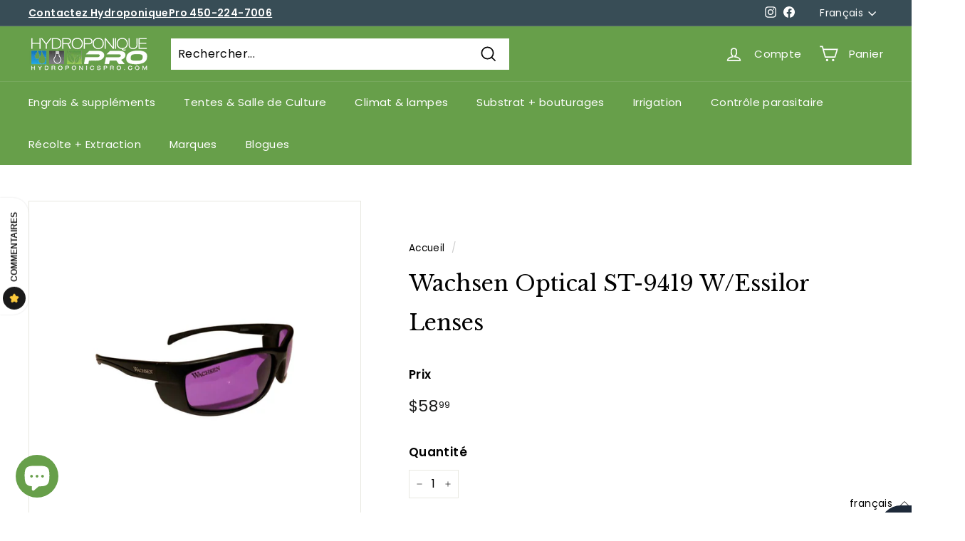

--- FILE ---
content_type: text/html; charset=utf-8
request_url: https://hydroponiquepro.com/fr/products/wachsen-optical-st-9419-w-essilor-lenses-sun-glasses
body_size: 63561
content:
<!-- Google tag (gtag.js) -->
<script async src="https://www.googletagmanager.com/gtag/js?id=AW-464287328"></script>
<script>
  window.dataLayer = window.dataLayer || [];
  function gtag(){dataLayer.push(arguments);}
  gtag('js', new Date());

  gtag('config', 'AW-464287328');
</script><!doctype html>
<html class="no-js" lang="fr" dir="ltr">
<head><!-- ! Yoast SEO --><script>function loadScript(a){var b=document.getElementsByTagName("head")[0],c=document.createElement("script");c.type="text/javascript",c.src="https://tracker.metricool.com/resources/be.js",c.onreadystatechange=a,c.onload=a,b.appendChild(c)}loadScript(function(){beTracker.t({hash:"5aa9e452b410f7879f722af47e781be6"})});</script>
  
  

<meta name="google-site-verification" content="tKQNJRj5TnnMNyKDA6cW4MWmgrd2OHuxzktn3laZUUE" />

<meta name="google-site-verification" content="tKQNJRj5TnnMNyKDA6cW4MWmgrd2OHuxzktn3laZUUE" /><meta charset="utf-8"><title>Wachsen Optical ST-9419 W/Essilor Lenses lunettes de soleil
&ndash; HydroponiquePro</title><meta name="description" content="Wachsen Optical ST-9419 W/Essilor Lenses lunettes de soleil développées pour la culture filtrent 100% des rayons UVA, UVB et UV400 pour une protection contre la lumière du soleil et dans les environnements de culture !"><meta http-equiv="X-UA-Compatible" content="IE=edge,chrome=1">
  <meta name="viewport" content="width=device-width,initial-scale=1">
  <meta name="theme-color" content="#679f4a"><link rel="canonical" href="https://hydroponiquepro.com/fr/products/wachsen-optical-st-9419-w-essilor-lenses-sun-glasses"><link rel="preload" as="script" href="//hydroponiquepro.com/cdn/shop/t/36/assets/theme.js?v=172383760023222790461676905094">
  <link rel="preconnect" href="https://cdn.shopify.com" crossorigin>
  <link rel="preconnect" href="https://fonts.shopifycdn.com" crossorigin>
  <link rel="dns-prefetch" href="https://productreviews.shopifycdn.com">
  <link rel="dns-prefetch" href="https://ajax.googleapis.com">
  <link rel="dns-prefetch" href="https://maps.googleapis.com">
  <link rel="dns-prefetch" href="https://maps.gstatic.com"><title>Wachsen Optical ST-9419 W/Essilor Lenses lunettes de soleil
&ndash; HydroponiquePro
</title><meta property="og:site_name" content="HydroponiquePro"><meta property="og:url" content="https://hydroponiquepro.com/fr/products/wachsen-optical-st-9419-w-essilor-lenses-sun-glasses"><meta property="og:title" content="Wachsen Optical ST-9419 W/Essilor Lenses"><meta property="og:type" content="product"><meta property="og:description" content="Wachsen Optical ST-9419 W/Essilor Lenses lunettes de soleil développées pour la culture filtrent 100% des rayons UVA, UVB et UV400 pour une protection contre la lumière du soleil et dans les environnements de culture !"><meta property="og:image" content="http://hydroponiquepro.com/cdn/shop/products/wachsen-optical-st-9419-essilor-lenses-hydroponiquepro.jpg?v=1680547702"><meta property="og:image:secure_url" content="https://hydroponiquepro.com/cdn/shop/products/wachsen-optical-st-9419-essilor-lenses-hydroponiquepro.jpg?v=1680547702"><meta property="og:image:width" content="1200"><meta property="og:image:height" content="800"><meta name="twitter:site" content="@"><meta name="twitter:card" content="summary_large_image"><meta name="twitter:title" content="Wachsen Optical ST-9419 W/Essilor Lenses"><meta name="twitter:description" content="Wachsen Optical ST-9419 W/Essilor Lenses lunettes de soleil développées pour la culture filtrent 100% des rayons UVA, UVB et UV400 pour une protection contre la lumière du soleil et dans les environnements de culture !"><style data-shopify>@font-face {
  font-family: "Libre Baskerville";
  font-weight: 400;
  font-style: normal;
  font-display: swap;
  src: url("//hydroponiquepro.com/cdn/fonts/libre_baskerville/librebaskerville_n4.2ec9ee517e3ce28d5f1e6c6e75efd8a97e59c189.woff2") format("woff2"),
       url("//hydroponiquepro.com/cdn/fonts/libre_baskerville/librebaskerville_n4.323789551b85098885c8eccedfb1bd8f25f56007.woff") format("woff");
}

  @font-face {
  font-family: Poppins;
  font-weight: 400;
  font-style: normal;
  font-display: swap;
  src: url("//hydroponiquepro.com/cdn/fonts/poppins/poppins_n4.0ba78fa5af9b0e1a374041b3ceaadf0a43b41362.woff2") format("woff2"),
       url("//hydroponiquepro.com/cdn/fonts/poppins/poppins_n4.214741a72ff2596839fc9760ee7a770386cf16ca.woff") format("woff");
}


  @font-face {
  font-family: Poppins;
  font-weight: 600;
  font-style: normal;
  font-display: swap;
  src: url("//hydroponiquepro.com/cdn/fonts/poppins/poppins_n6.aa29d4918bc243723d56b59572e18228ed0786f6.woff2") format("woff2"),
       url("//hydroponiquepro.com/cdn/fonts/poppins/poppins_n6.5f815d845fe073750885d5b7e619ee00e8111208.woff") format("woff");
}

  @font-face {
  font-family: Poppins;
  font-weight: 400;
  font-style: italic;
  font-display: swap;
  src: url("//hydroponiquepro.com/cdn/fonts/poppins/poppins_i4.846ad1e22474f856bd6b81ba4585a60799a9f5d2.woff2") format("woff2"),
       url("//hydroponiquepro.com/cdn/fonts/poppins/poppins_i4.56b43284e8b52fc64c1fd271f289a39e8477e9ec.woff") format("woff");
}

  @font-face {
  font-family: Poppins;
  font-weight: 600;
  font-style: italic;
  font-display: swap;
  src: url("//hydroponiquepro.com/cdn/fonts/poppins/poppins_i6.bb8044d6203f492888d626dafda3c2999253e8e9.woff2") format("woff2"),
       url("//hydroponiquepro.com/cdn/fonts/poppins/poppins_i6.e233dec1a61b1e7dead9f920159eda42280a02c3.woff") format("woff");
}

</style><link href="//hydroponiquepro.com/cdn/shop/t/36/assets/theme.css?v=157355636406361903101696077420" rel="stylesheet" type="text/css" media="all" />
<style data-shopify>:root {
    --typeHeaderPrimary: "Libre Baskerville";
    --typeHeaderFallback: serif;
    --typeHeaderSize: 36px;
    --typeHeaderWeight: 400;
    --typeHeaderLineHeight: 1.8;
    --typeHeaderSpacing: 0.0em;

    --typeBasePrimary:Poppins;
    --typeBaseFallback:sans-serif;
    --typeBaseSize: 16px;
    --typeBaseWeight: 400;
    --typeBaseSpacing: 0.025em;
    --typeBaseLineHeight: 1.8;

    --colorSmallImageBg: #ffffff;
    --colorSmallImageBgDark: #f7f7f7;
    --colorLargeImageBg: #e7e7e7;
    --colorLargeImageBgLight: #ffffff;

    --iconWeight: 4px;
    --iconLinecaps: miter;

    
      --buttonRadius: 3px;
      --btnPadding: 11px 25px;
    

    
      --roundness: 0px;
    

    
      --gridThickness: 0px;
    

    --productTileMargin: 10%;
    --collectionTileMargin: 17%;

    --swatchSize: 40px;
  }

  @media screen and (max-width: 768px) {
    :root {
      --typeBaseSize: 14px;

      
        --roundness: 0px;
        --btnPadding: 9px 17px;
      
    }
  }</style><script>
    document.documentElement.className = document.documentElement.className.replace('no-js', 'js');

    window.theme = window.theme || {};
    theme.routes = {
      home: "/fr",
      collections: "/fr/collections",
      cart: "/fr/cart.js",
      cartPage: "/fr/cart",
      cartAdd: "/fr/cart/add.js",
      cartChange: "/fr/cart/change.js",
      search: "/fr/search"
    };
    theme.strings = {
      soldOut: "Épuisé",
      unavailable: "Non disponible",
      inStockLabel: "En stock",
      oneStockLabel: "[count] en stock",
      otherStockLabel: "[count] en stock",
      willNotShipUntil: "Sera expédié après [date]",
      willBeInStockAfter: "Sera en stock à compter de [date]",
      waitingForStock: "Inventaire sur le chemin",
      savePrice: "Épargnez [saved_amount]",
      cartEmpty: "Votre panier est vide.",
      cartTermsConfirmation: "Vous devez accepter les termes et conditions de vente pour vérifier",
      searchCollections: "Collections:",
      searchPages: "Pages:",
      searchArticles: "Des articles:"
    };
    theme.settings = {
      cartType: "page",
      isCustomerTemplate: false,
      moneyFormat: "${{amount}}",
      saveType: "percent",
      productImageSize: "square",
      productImageCover: true,
      predictiveSearch: true,
      predictiveSearchType: "product",
      superScriptSetting: true,
      superScriptPrice: true,
      quickView: true,
      quickAdd: true,
      themeName: 'Expanse',
      themeVersion: "4.1.0"
    };
  </script>

  <script>window.performance && window.performance.mark && window.performance.mark('shopify.content_for_header.start');</script><meta name="facebook-domain-verification" content="fe1sh3wotptp1lpfcal835ealoerbh">
<meta id="shopify-digital-wallet" name="shopify-digital-wallet" content="/52479426745/digital_wallets/dialog">
<meta name="shopify-checkout-api-token" content="eb244d5e23c560605921c6599d471cd1">
<meta id="in-context-paypal-metadata" data-shop-id="52479426745" data-venmo-supported="false" data-environment="production" data-locale="fr_FR" data-paypal-v4="true" data-currency="CAD">
<link rel="alternate" hreflang="x-default" href="https://hydroponiquepro.com/products/wachsen-optical-st-9419-w-essilor-lenses-sun-glasses">
<link rel="alternate" hreflang="en" href="https://hydroponiquepro.com/products/wachsen-optical-st-9419-w-essilor-lenses-sun-glasses">
<link rel="alternate" hreflang="fr" href="https://hydroponiquepro.com/fr/products/wachsen-optical-st-9419-w-essilor-lenses-sun-glasses">
<link rel="alternate" type="application/json+oembed" href="https://hydroponiquepro.com/fr/products/wachsen-optical-st-9419-w-essilor-lenses-sun-glasses.oembed">
<script async="async" src="/checkouts/internal/preloads.js?locale=fr-CA"></script>
<link rel="preconnect" href="https://shop.app" crossorigin="anonymous">
<script async="async" src="https://shop.app/checkouts/internal/preloads.js?locale=fr-CA&shop_id=52479426745" crossorigin="anonymous"></script>
<script id="apple-pay-shop-capabilities" type="application/json">{"shopId":52479426745,"countryCode":"CA","currencyCode":"CAD","merchantCapabilities":["supports3DS"],"merchantId":"gid:\/\/shopify\/Shop\/52479426745","merchantName":"HydroponiquePro","requiredBillingContactFields":["postalAddress","email"],"requiredShippingContactFields":["postalAddress","email"],"shippingType":"shipping","supportedNetworks":["visa","masterCard","amex","discover","interac","jcb"],"total":{"type":"pending","label":"HydroponiquePro","amount":"1.00"},"shopifyPaymentsEnabled":true,"supportsSubscriptions":true}</script>
<script id="shopify-features" type="application/json">{"accessToken":"eb244d5e23c560605921c6599d471cd1","betas":["rich-media-storefront-analytics"],"domain":"hydroponiquepro.com","predictiveSearch":true,"shopId":52479426745,"locale":"fr"}</script>
<script>var Shopify = Shopify || {};
Shopify.shop = "hydroponique-pro.myshopify.com";
Shopify.locale = "fr";
Shopify.currency = {"active":"CAD","rate":"1.0"};
Shopify.country = "CA";
Shopify.theme = {"name":"Expanse Good 20 fev 2023","id":136367702248,"schema_name":"Expanse","schema_version":"4.1.0","theme_store_id":902,"role":"main"};
Shopify.theme.handle = "null";
Shopify.theme.style = {"id":null,"handle":null};
Shopify.cdnHost = "hydroponiquepro.com/cdn";
Shopify.routes = Shopify.routes || {};
Shopify.routes.root = "/fr/";</script>
<script type="module">!function(o){(o.Shopify=o.Shopify||{}).modules=!0}(window);</script>
<script>!function(o){function n(){var o=[];function n(){o.push(Array.prototype.slice.apply(arguments))}return n.q=o,n}var t=o.Shopify=o.Shopify||{};t.loadFeatures=n(),t.autoloadFeatures=n()}(window);</script>
<script>
  window.ShopifyPay = window.ShopifyPay || {};
  window.ShopifyPay.apiHost = "shop.app\/pay";
  window.ShopifyPay.redirectState = null;
</script>
<script id="shop-js-analytics" type="application/json">{"pageType":"product"}</script>
<script defer="defer" async type="module" src="//hydroponiquepro.com/cdn/shopifycloud/shop-js/modules/v2/client.init-shop-cart-sync_XvpUV7qp.fr.esm.js"></script>
<script defer="defer" async type="module" src="//hydroponiquepro.com/cdn/shopifycloud/shop-js/modules/v2/chunk.common_C2xzKNNs.esm.js"></script>
<script type="module">
  await import("//hydroponiquepro.com/cdn/shopifycloud/shop-js/modules/v2/client.init-shop-cart-sync_XvpUV7qp.fr.esm.js");
await import("//hydroponiquepro.com/cdn/shopifycloud/shop-js/modules/v2/chunk.common_C2xzKNNs.esm.js");

  window.Shopify.SignInWithShop?.initShopCartSync?.({"fedCMEnabled":true,"windoidEnabled":true});

</script>
<script>
  window.Shopify = window.Shopify || {};
  if (!window.Shopify.featureAssets) window.Shopify.featureAssets = {};
  window.Shopify.featureAssets['shop-js'] = {"shop-cart-sync":["modules/v2/client.shop-cart-sync_C66VAAYi.fr.esm.js","modules/v2/chunk.common_C2xzKNNs.esm.js"],"init-fed-cm":["modules/v2/client.init-fed-cm_By4eIqYa.fr.esm.js","modules/v2/chunk.common_C2xzKNNs.esm.js"],"shop-button":["modules/v2/client.shop-button_Bz0N9rYp.fr.esm.js","modules/v2/chunk.common_C2xzKNNs.esm.js"],"shop-cash-offers":["modules/v2/client.shop-cash-offers_B90ok608.fr.esm.js","modules/v2/chunk.common_C2xzKNNs.esm.js","modules/v2/chunk.modal_7MqWQJ87.esm.js"],"init-windoid":["modules/v2/client.init-windoid_CdJe_Ee3.fr.esm.js","modules/v2/chunk.common_C2xzKNNs.esm.js"],"shop-toast-manager":["modules/v2/client.shop-toast-manager_kCJHoUCw.fr.esm.js","modules/v2/chunk.common_C2xzKNNs.esm.js"],"init-shop-email-lookup-coordinator":["modules/v2/client.init-shop-email-lookup-coordinator_BPuRLqHy.fr.esm.js","modules/v2/chunk.common_C2xzKNNs.esm.js"],"init-shop-cart-sync":["modules/v2/client.init-shop-cart-sync_XvpUV7qp.fr.esm.js","modules/v2/chunk.common_C2xzKNNs.esm.js"],"avatar":["modules/v2/client.avatar_BTnouDA3.fr.esm.js"],"pay-button":["modules/v2/client.pay-button_CmFhG2BZ.fr.esm.js","modules/v2/chunk.common_C2xzKNNs.esm.js"],"init-customer-accounts":["modules/v2/client.init-customer-accounts_C5-IhKGM.fr.esm.js","modules/v2/client.shop-login-button_DrlPOW6Z.fr.esm.js","modules/v2/chunk.common_C2xzKNNs.esm.js","modules/v2/chunk.modal_7MqWQJ87.esm.js"],"init-shop-for-new-customer-accounts":["modules/v2/client.init-shop-for-new-customer-accounts_Cv1WqR1n.fr.esm.js","modules/v2/client.shop-login-button_DrlPOW6Z.fr.esm.js","modules/v2/chunk.common_C2xzKNNs.esm.js","modules/v2/chunk.modal_7MqWQJ87.esm.js"],"shop-login-button":["modules/v2/client.shop-login-button_DrlPOW6Z.fr.esm.js","modules/v2/chunk.common_C2xzKNNs.esm.js","modules/v2/chunk.modal_7MqWQJ87.esm.js"],"init-customer-accounts-sign-up":["modules/v2/client.init-customer-accounts-sign-up_Dqgdz3C3.fr.esm.js","modules/v2/client.shop-login-button_DrlPOW6Z.fr.esm.js","modules/v2/chunk.common_C2xzKNNs.esm.js","modules/v2/chunk.modal_7MqWQJ87.esm.js"],"shop-follow-button":["modules/v2/client.shop-follow-button_D7RRykwK.fr.esm.js","modules/v2/chunk.common_C2xzKNNs.esm.js","modules/v2/chunk.modal_7MqWQJ87.esm.js"],"checkout-modal":["modules/v2/client.checkout-modal_NILs_SXn.fr.esm.js","modules/v2/chunk.common_C2xzKNNs.esm.js","modules/v2/chunk.modal_7MqWQJ87.esm.js"],"lead-capture":["modules/v2/client.lead-capture_CSmE_fhP.fr.esm.js","modules/v2/chunk.common_C2xzKNNs.esm.js","modules/v2/chunk.modal_7MqWQJ87.esm.js"],"shop-login":["modules/v2/client.shop-login_CKcjyRl_.fr.esm.js","modules/v2/chunk.common_C2xzKNNs.esm.js","modules/v2/chunk.modal_7MqWQJ87.esm.js"],"payment-terms":["modules/v2/client.payment-terms_eoGasybT.fr.esm.js","modules/v2/chunk.common_C2xzKNNs.esm.js","modules/v2/chunk.modal_7MqWQJ87.esm.js"]};
</script>
<script>(function() {
  var isLoaded = false;
  function asyncLoad() {
    if (isLoaded) return;
    isLoaded = true;
    var urls = ["\/\/www.powr.io\/powr.js?powr-token=hydroponique-pro.myshopify.com\u0026external-type=shopify\u0026shop=hydroponique-pro.myshopify.com","https:\/\/static.klaviyo.com\/onsite\/js\/klaviyo.js?company_id=S4hDK7\u0026shop=hydroponique-pro.myshopify.com","https:\/\/static.klaviyo.com\/onsite\/js\/klaviyo.js?company_id=S4hDK7\u0026shop=hydroponique-pro.myshopify.com","\/\/cdn.shopify.com\/proxy\/332e5b40b27e10a0959950abb1b3cdf3304db09c2da092562152b7f9530d8842\/bingshoppingtool-t2app-prod.trafficmanager.net\/uet\/tracking_script?shop=hydroponique-pro.myshopify.com\u0026sp-cache-control=cHVibGljLCBtYXgtYWdlPTkwMA","https:\/\/cloudsearch-1f874.kxcdn.com\/shopify.js?srp=\/a\/search\u0026shop=hydroponique-pro.myshopify.com","https:\/\/img0.socialshopwave.com\/ssw-empty.js?shop=hydroponique-pro.myshopify.com"];
    for (var i = 0; i < urls.length; i++) {
      var s = document.createElement('script');
      s.type = 'text/javascript';
      s.async = true;
      s.src = urls[i];
      var x = document.getElementsByTagName('script')[0];
      x.parentNode.insertBefore(s, x);
    }
  };
  if(window.attachEvent) {
    window.attachEvent('onload', asyncLoad);
  } else {
    window.addEventListener('load', asyncLoad, false);
  }
})();</script>
<script id="__st">var __st={"a":52479426745,"offset":-18000,"reqid":"22f14489-c02a-4af3-8a5d-b12d6f83f2af-1768752705","pageurl":"hydroponiquepro.com\/fr\/products\/wachsen-optical-st-9419-w-essilor-lenses-sun-glasses","u":"2008bf1aa907","p":"product","rtyp":"product","rid":8182637396200};</script>
<script>window.ShopifyPaypalV4VisibilityTracking = true;</script>
<script id="captcha-bootstrap">!function(){'use strict';const t='contact',e='account',n='new_comment',o=[[t,t],['blogs',n],['comments',n],[t,'customer']],c=[[e,'customer_login'],[e,'guest_login'],[e,'recover_customer_password'],[e,'create_customer']],r=t=>t.map((([t,e])=>`form[action*='/${t}']:not([data-nocaptcha='true']) input[name='form_type'][value='${e}']`)).join(','),a=t=>()=>t?[...document.querySelectorAll(t)].map((t=>t.form)):[];function s(){const t=[...o],e=r(t);return a(e)}const i='password',u='form_key',d=['recaptcha-v3-token','g-recaptcha-response','h-captcha-response',i],f=()=>{try{return window.sessionStorage}catch{return}},m='__shopify_v',_=t=>t.elements[u];function p(t,e,n=!1){try{const o=window.sessionStorage,c=JSON.parse(o.getItem(e)),{data:r}=function(t){const{data:e,action:n}=t;return t[m]||n?{data:e,action:n}:{data:t,action:n}}(c);for(const[e,n]of Object.entries(r))t.elements[e]&&(t.elements[e].value=n);n&&o.removeItem(e)}catch(o){console.error('form repopulation failed',{error:o})}}const l='form_type',E='cptcha';function T(t){t.dataset[E]=!0}const w=window,h=w.document,L='Shopify',v='ce_forms',y='captcha';let A=!1;((t,e)=>{const n=(g='f06e6c50-85a8-45c8-87d0-21a2b65856fe',I='https://cdn.shopify.com/shopifycloud/storefront-forms-hcaptcha/ce_storefront_forms_captcha_hcaptcha.v1.5.2.iife.js',D={infoText:'Protégé par hCaptcha',privacyText:'Confidentialité',termsText:'Conditions'},(t,e,n)=>{const o=w[L][v],c=o.bindForm;if(c)return c(t,g,e,D).then(n);var r;o.q.push([[t,g,e,D],n]),r=I,A||(h.body.append(Object.assign(h.createElement('script'),{id:'captcha-provider',async:!0,src:r})),A=!0)});var g,I,D;w[L]=w[L]||{},w[L][v]=w[L][v]||{},w[L][v].q=[],w[L][y]=w[L][y]||{},w[L][y].protect=function(t,e){n(t,void 0,e),T(t)},Object.freeze(w[L][y]),function(t,e,n,w,h,L){const[v,y,A,g]=function(t,e,n){const i=e?o:[],u=t?c:[],d=[...i,...u],f=r(d),m=r(i),_=r(d.filter((([t,e])=>n.includes(e))));return[a(f),a(m),a(_),s()]}(w,h,L),I=t=>{const e=t.target;return e instanceof HTMLFormElement?e:e&&e.form},D=t=>v().includes(t);t.addEventListener('submit',(t=>{const e=I(t);if(!e)return;const n=D(e)&&!e.dataset.hcaptchaBound&&!e.dataset.recaptchaBound,o=_(e),c=g().includes(e)&&(!o||!o.value);(n||c)&&t.preventDefault(),c&&!n&&(function(t){try{if(!f())return;!function(t){const e=f();if(!e)return;const n=_(t);if(!n)return;const o=n.value;o&&e.removeItem(o)}(t);const e=Array.from(Array(32),(()=>Math.random().toString(36)[2])).join('');!function(t,e){_(t)||t.append(Object.assign(document.createElement('input'),{type:'hidden',name:u})),t.elements[u].value=e}(t,e),function(t,e){const n=f();if(!n)return;const o=[...t.querySelectorAll(`input[type='${i}']`)].map((({name:t})=>t)),c=[...d,...o],r={};for(const[a,s]of new FormData(t).entries())c.includes(a)||(r[a]=s);n.setItem(e,JSON.stringify({[m]:1,action:t.action,data:r}))}(t,e)}catch(e){console.error('failed to persist form',e)}}(e),e.submit())}));const S=(t,e)=>{t&&!t.dataset[E]&&(n(t,e.some((e=>e===t))),T(t))};for(const o of['focusin','change'])t.addEventListener(o,(t=>{const e=I(t);D(e)&&S(e,y())}));const B=e.get('form_key'),M=e.get(l),P=B&&M;t.addEventListener('DOMContentLoaded',(()=>{const t=y();if(P)for(const e of t)e.elements[l].value===M&&p(e,B);[...new Set([...A(),...v().filter((t=>'true'===t.dataset.shopifyCaptcha))])].forEach((e=>S(e,t)))}))}(h,new URLSearchParams(w.location.search),n,t,e,['guest_login'])})(!0,!0)}();</script>
<script integrity="sha256-4kQ18oKyAcykRKYeNunJcIwy7WH5gtpwJnB7kiuLZ1E=" data-source-attribution="shopify.loadfeatures" defer="defer" src="//hydroponiquepro.com/cdn/shopifycloud/storefront/assets/storefront/load_feature-a0a9edcb.js" crossorigin="anonymous"></script>
<script crossorigin="anonymous" defer="defer" src="//hydroponiquepro.com/cdn/shopifycloud/storefront/assets/shopify_pay/storefront-65b4c6d7.js?v=20250812"></script>
<script data-source-attribution="shopify.dynamic_checkout.dynamic.init">var Shopify=Shopify||{};Shopify.PaymentButton=Shopify.PaymentButton||{isStorefrontPortableWallets:!0,init:function(){window.Shopify.PaymentButton.init=function(){};var t=document.createElement("script");t.src="https://hydroponiquepro.com/cdn/shopifycloud/portable-wallets/latest/portable-wallets.fr.js",t.type="module",document.head.appendChild(t)}};
</script>
<script data-source-attribution="shopify.dynamic_checkout.buyer_consent">
  function portableWalletsHideBuyerConsent(e){var t=document.getElementById("shopify-buyer-consent"),n=document.getElementById("shopify-subscription-policy-button");t&&n&&(t.classList.add("hidden"),t.setAttribute("aria-hidden","true"),n.removeEventListener("click",e))}function portableWalletsShowBuyerConsent(e){var t=document.getElementById("shopify-buyer-consent"),n=document.getElementById("shopify-subscription-policy-button");t&&n&&(t.classList.remove("hidden"),t.removeAttribute("aria-hidden"),n.addEventListener("click",e))}window.Shopify?.PaymentButton&&(window.Shopify.PaymentButton.hideBuyerConsent=portableWalletsHideBuyerConsent,window.Shopify.PaymentButton.showBuyerConsent=portableWalletsShowBuyerConsent);
</script>
<script data-source-attribution="shopify.dynamic_checkout.cart.bootstrap">document.addEventListener("DOMContentLoaded",(function(){function t(){return document.querySelector("shopify-accelerated-checkout-cart, shopify-accelerated-checkout")}if(t())Shopify.PaymentButton.init();else{new MutationObserver((function(e,n){t()&&(Shopify.PaymentButton.init(),n.disconnect())})).observe(document.body,{childList:!0,subtree:!0})}}));
</script>
<link id="shopify-accelerated-checkout-styles" rel="stylesheet" media="screen" href="https://hydroponiquepro.com/cdn/shopifycloud/portable-wallets/latest/accelerated-checkout-backwards-compat.css" crossorigin="anonymous">
<style id="shopify-accelerated-checkout-cart">
        #shopify-buyer-consent {
  margin-top: 1em;
  display: inline-block;
  width: 100%;
}

#shopify-buyer-consent.hidden {
  display: none;
}

#shopify-subscription-policy-button {
  background: none;
  border: none;
  padding: 0;
  text-decoration: underline;
  font-size: inherit;
  cursor: pointer;
}

#shopify-subscription-policy-button::before {
  box-shadow: none;
}

      </style>

<script>window.performance && window.performance.mark && window.performance.mark('shopify.content_for_header.end');</script>

  <script src="//hydroponiquepro.com/cdn/shop/t/36/assets/vendor-scripts-v2.js" defer="defer"></script>
  <script src="//hydroponiquepro.com/cdn/shop/t/36/assets/theme.js?v=172383760023222790461676905094" defer="defer"></script>
<style>@import url(//fonts.googleapis.com/css?family=Abril+Fatface|Amaranth|Anton|Arvo|Architects+Daughter|Berkshire+Swash|Bevan|Bitter|B612+Mono:400,700|Caveat|Chewy|Chilanka|Comfortaa|Concert+One|Courgette|Domine|Frijole|Fjalla+One|Josefin+Slab|Gloria+Hallelujah|Hepta+Slab:400,500,600,700|Josefin+Sans:400,600,700|Kaushan+Script|Knewave|Lexend+Mega|Libre+Baskerville|Lobster|Montserrat|Mansalva|Old+Standard+TT|Oleo+Script|Open+Sans|Orbitron:400,500,700|Oswald|PT+Sans|Pacifico|Passion+One|Permanent+Marker|Playfair+Display|Poppins|Prata|PT+Mono|Quicksand:400,500,600,700|Raleway|Righteous|Roboto|Rubik|Roboto:400,500,700|Satisfy|Shrikhand|Ubuntu|Work+Sans);</style>











 
<script src="https://cdn.shopify.com/extensions/7bc9bb47-adfa-4267-963e-cadee5096caf/inbox-1252/assets/inbox-chat-loader.js" type="text/javascript" defer="defer"></script>
<link href="https://monorail-edge.shopifysvc.com" rel="dns-prefetch">
<script>(function(){if ("sendBeacon" in navigator && "performance" in window) {try {var session_token_from_headers = performance.getEntriesByType('navigation')[0].serverTiming.find(x => x.name == '_s').description;} catch {var session_token_from_headers = undefined;}var session_cookie_matches = document.cookie.match(/_shopify_s=([^;]*)/);var session_token_from_cookie = session_cookie_matches && session_cookie_matches.length === 2 ? session_cookie_matches[1] : "";var session_token = session_token_from_headers || session_token_from_cookie || "";function handle_abandonment_event(e) {var entries = performance.getEntries().filter(function(entry) {return /monorail-edge.shopifysvc.com/.test(entry.name);});if (!window.abandonment_tracked && entries.length === 0) {window.abandonment_tracked = true;var currentMs = Date.now();var navigation_start = performance.timing.navigationStart;var payload = {shop_id: 52479426745,url: window.location.href,navigation_start,duration: currentMs - navigation_start,session_token,page_type: "product"};window.navigator.sendBeacon("https://monorail-edge.shopifysvc.com/v1/produce", JSON.stringify({schema_id: "online_store_buyer_site_abandonment/1.1",payload: payload,metadata: {event_created_at_ms: currentMs,event_sent_at_ms: currentMs}}));}}window.addEventListener('pagehide', handle_abandonment_event);}}());</script>
<script id="web-pixels-manager-setup">(function e(e,d,r,n,o){if(void 0===o&&(o={}),!Boolean(null===(a=null===(i=window.Shopify)||void 0===i?void 0:i.analytics)||void 0===a?void 0:a.replayQueue)){var i,a;window.Shopify=window.Shopify||{};var t=window.Shopify;t.analytics=t.analytics||{};var s=t.analytics;s.replayQueue=[],s.publish=function(e,d,r){return s.replayQueue.push([e,d,r]),!0};try{self.performance.mark("wpm:start")}catch(e){}var l=function(){var e={modern:/Edge?\/(1{2}[4-9]|1[2-9]\d|[2-9]\d{2}|\d{4,})\.\d+(\.\d+|)|Firefox\/(1{2}[4-9]|1[2-9]\d|[2-9]\d{2}|\d{4,})\.\d+(\.\d+|)|Chrom(ium|e)\/(9{2}|\d{3,})\.\d+(\.\d+|)|(Maci|X1{2}).+ Version\/(15\.\d+|(1[6-9]|[2-9]\d|\d{3,})\.\d+)([,.]\d+|)( \(\w+\)|)( Mobile\/\w+|) Safari\/|Chrome.+OPR\/(9{2}|\d{3,})\.\d+\.\d+|(CPU[ +]OS|iPhone[ +]OS|CPU[ +]iPhone|CPU IPhone OS|CPU iPad OS)[ +]+(15[._]\d+|(1[6-9]|[2-9]\d|\d{3,})[._]\d+)([._]\d+|)|Android:?[ /-](13[3-9]|1[4-9]\d|[2-9]\d{2}|\d{4,})(\.\d+|)(\.\d+|)|Android.+Firefox\/(13[5-9]|1[4-9]\d|[2-9]\d{2}|\d{4,})\.\d+(\.\d+|)|Android.+Chrom(ium|e)\/(13[3-9]|1[4-9]\d|[2-9]\d{2}|\d{4,})\.\d+(\.\d+|)|SamsungBrowser\/([2-9]\d|\d{3,})\.\d+/,legacy:/Edge?\/(1[6-9]|[2-9]\d|\d{3,})\.\d+(\.\d+|)|Firefox\/(5[4-9]|[6-9]\d|\d{3,})\.\d+(\.\d+|)|Chrom(ium|e)\/(5[1-9]|[6-9]\d|\d{3,})\.\d+(\.\d+|)([\d.]+$|.*Safari\/(?![\d.]+ Edge\/[\d.]+$))|(Maci|X1{2}).+ Version\/(10\.\d+|(1[1-9]|[2-9]\d|\d{3,})\.\d+)([,.]\d+|)( \(\w+\)|)( Mobile\/\w+|) Safari\/|Chrome.+OPR\/(3[89]|[4-9]\d|\d{3,})\.\d+\.\d+|(CPU[ +]OS|iPhone[ +]OS|CPU[ +]iPhone|CPU IPhone OS|CPU iPad OS)[ +]+(10[._]\d+|(1[1-9]|[2-9]\d|\d{3,})[._]\d+)([._]\d+|)|Android:?[ /-](13[3-9]|1[4-9]\d|[2-9]\d{2}|\d{4,})(\.\d+|)(\.\d+|)|Mobile Safari.+OPR\/([89]\d|\d{3,})\.\d+\.\d+|Android.+Firefox\/(13[5-9]|1[4-9]\d|[2-9]\d{2}|\d{4,})\.\d+(\.\d+|)|Android.+Chrom(ium|e)\/(13[3-9]|1[4-9]\d|[2-9]\d{2}|\d{4,})\.\d+(\.\d+|)|Android.+(UC? ?Browser|UCWEB|U3)[ /]?(15\.([5-9]|\d{2,})|(1[6-9]|[2-9]\d|\d{3,})\.\d+)\.\d+|SamsungBrowser\/(5\.\d+|([6-9]|\d{2,})\.\d+)|Android.+MQ{2}Browser\/(14(\.(9|\d{2,})|)|(1[5-9]|[2-9]\d|\d{3,})(\.\d+|))(\.\d+|)|K[Aa][Ii]OS\/(3\.\d+|([4-9]|\d{2,})\.\d+)(\.\d+|)/},d=e.modern,r=e.legacy,n=navigator.userAgent;return n.match(d)?"modern":n.match(r)?"legacy":"unknown"}(),u="modern"===l?"modern":"legacy",c=(null!=n?n:{modern:"",legacy:""})[u],f=function(e){return[e.baseUrl,"/wpm","/b",e.hashVersion,"modern"===e.buildTarget?"m":"l",".js"].join("")}({baseUrl:d,hashVersion:r,buildTarget:u}),m=function(e){var d=e.version,r=e.bundleTarget,n=e.surface,o=e.pageUrl,i=e.monorailEndpoint;return{emit:function(e){var a=e.status,t=e.errorMsg,s=(new Date).getTime(),l=JSON.stringify({metadata:{event_sent_at_ms:s},events:[{schema_id:"web_pixels_manager_load/3.1",payload:{version:d,bundle_target:r,page_url:o,status:a,surface:n,error_msg:t},metadata:{event_created_at_ms:s}}]});if(!i)return console&&console.warn&&console.warn("[Web Pixels Manager] No Monorail endpoint provided, skipping logging."),!1;try{return self.navigator.sendBeacon.bind(self.navigator)(i,l)}catch(e){}var u=new XMLHttpRequest;try{return u.open("POST",i,!0),u.setRequestHeader("Content-Type","text/plain"),u.send(l),!0}catch(e){return console&&console.warn&&console.warn("[Web Pixels Manager] Got an unhandled error while logging to Monorail."),!1}}}}({version:r,bundleTarget:l,surface:e.surface,pageUrl:self.location.href,monorailEndpoint:e.monorailEndpoint});try{o.browserTarget=l,function(e){var d=e.src,r=e.async,n=void 0===r||r,o=e.onload,i=e.onerror,a=e.sri,t=e.scriptDataAttributes,s=void 0===t?{}:t,l=document.createElement("script"),u=document.querySelector("head"),c=document.querySelector("body");if(l.async=n,l.src=d,a&&(l.integrity=a,l.crossOrigin="anonymous"),s)for(var f in s)if(Object.prototype.hasOwnProperty.call(s,f))try{l.dataset[f]=s[f]}catch(e){}if(o&&l.addEventListener("load",o),i&&l.addEventListener("error",i),u)u.appendChild(l);else{if(!c)throw new Error("Did not find a head or body element to append the script");c.appendChild(l)}}({src:f,async:!0,onload:function(){if(!function(){var e,d;return Boolean(null===(d=null===(e=window.Shopify)||void 0===e?void 0:e.analytics)||void 0===d?void 0:d.initialized)}()){var d=window.webPixelsManager.init(e)||void 0;if(d){var r=window.Shopify.analytics;r.replayQueue.forEach((function(e){var r=e[0],n=e[1],o=e[2];d.publishCustomEvent(r,n,o)})),r.replayQueue=[],r.publish=d.publishCustomEvent,r.visitor=d.visitor,r.initialized=!0}}},onerror:function(){return m.emit({status:"failed",errorMsg:"".concat(f," has failed to load")})},sri:function(e){var d=/^sha384-[A-Za-z0-9+/=]+$/;return"string"==typeof e&&d.test(e)}(c)?c:"",scriptDataAttributes:o}),m.emit({status:"loading"})}catch(e){m.emit({status:"failed",errorMsg:(null==e?void 0:e.message)||"Unknown error"})}}})({shopId: 52479426745,storefrontBaseUrl: "https://hydroponiquepro.com",extensionsBaseUrl: "https://extensions.shopifycdn.com/cdn/shopifycloud/web-pixels-manager",monorailEndpoint: "https://monorail-edge.shopifysvc.com/unstable/produce_batch",surface: "storefront-renderer",enabledBetaFlags: ["2dca8a86"],webPixelsConfigList: [{"id":"1425703144","configuration":"{\"ti\":\"187025424\",\"endpoint\":\"https:\/\/bat.bing.com\/action\/0\"}","eventPayloadVersion":"v1","runtimeContext":"STRICT","scriptVersion":"5ee93563fe31b11d2d65e2f09a5229dc","type":"APP","apiClientId":2997493,"privacyPurposes":["ANALYTICS","MARKETING","SALE_OF_DATA"],"dataSharingAdjustments":{"protectedCustomerApprovalScopes":["read_customer_personal_data"]}},{"id":"445546728","configuration":"{\"config\":\"{\\\"pixel_id\\\":\\\"G-XF7RXS27T3\\\",\\\"target_country\\\":\\\"CA\\\",\\\"gtag_events\\\":[{\\\"type\\\":\\\"search\\\",\\\"action_label\\\":[\\\"G-XF7RXS27T3\\\",\\\"AW-464287328\\\/3ejfCOLWkaMDEODssd0B\\\"]},{\\\"type\\\":\\\"begin_checkout\\\",\\\"action_label\\\":[\\\"G-XF7RXS27T3\\\",\\\"AW-464287328\\\/hKuWCN_WkaMDEODssd0B\\\"]},{\\\"type\\\":\\\"view_item\\\",\\\"action_label\\\":[\\\"G-XF7RXS27T3\\\",\\\"AW-464287328\\\/KsTrCNnWkaMDEODssd0B\\\",\\\"MC-GZ0QDBHEEZ\\\"]},{\\\"type\\\":\\\"purchase\\\",\\\"action_label\\\":[\\\"G-XF7RXS27T3\\\",\\\"AW-464287328\\\/Hg7gCNbWkaMDEODssd0B\\\",\\\"MC-GZ0QDBHEEZ\\\"]},{\\\"type\\\":\\\"page_view\\\",\\\"action_label\\\":[\\\"G-XF7RXS27T3\\\",\\\"AW-464287328\\\/trUQCNPWkaMDEODssd0B\\\",\\\"MC-GZ0QDBHEEZ\\\"]},{\\\"type\\\":\\\"add_payment_info\\\",\\\"action_label\\\":[\\\"G-XF7RXS27T3\\\",\\\"AW-464287328\\\/Z4NXCOXWkaMDEODssd0B\\\"]},{\\\"type\\\":\\\"add_to_cart\\\",\\\"action_label\\\":[\\\"G-XF7RXS27T3\\\",\\\"AW-464287328\\\/OGPQCNzWkaMDEODssd0B\\\"]}],\\\"enable_monitoring_mode\\\":false}\"}","eventPayloadVersion":"v1","runtimeContext":"OPEN","scriptVersion":"b2a88bafab3e21179ed38636efcd8a93","type":"APP","apiClientId":1780363,"privacyPurposes":[],"dataSharingAdjustments":{"protectedCustomerApprovalScopes":["read_customer_address","read_customer_email","read_customer_name","read_customer_personal_data","read_customer_phone"]}},{"id":"154239208","configuration":"{\"pixel_id\":\"524651416340703\",\"pixel_type\":\"facebook_pixel\",\"metaapp_system_user_token\":\"-\"}","eventPayloadVersion":"v1","runtimeContext":"OPEN","scriptVersion":"ca16bc87fe92b6042fbaa3acc2fbdaa6","type":"APP","apiClientId":2329312,"privacyPurposes":["ANALYTICS","MARKETING","SALE_OF_DATA"],"dataSharingAdjustments":{"protectedCustomerApprovalScopes":["read_customer_address","read_customer_email","read_customer_name","read_customer_personal_data","read_customer_phone"]}},{"id":"shopify-app-pixel","configuration":"{}","eventPayloadVersion":"v1","runtimeContext":"STRICT","scriptVersion":"0450","apiClientId":"shopify-pixel","type":"APP","privacyPurposes":["ANALYTICS","MARKETING"]},{"id":"shopify-custom-pixel","eventPayloadVersion":"v1","runtimeContext":"LAX","scriptVersion":"0450","apiClientId":"shopify-pixel","type":"CUSTOM","privacyPurposes":["ANALYTICS","MARKETING"]}],isMerchantRequest: false,initData: {"shop":{"name":"HydroponiquePro","paymentSettings":{"currencyCode":"CAD"},"myshopifyDomain":"hydroponique-pro.myshopify.com","countryCode":"CA","storefrontUrl":"https:\/\/hydroponiquepro.com\/fr"},"customer":null,"cart":null,"checkout":null,"productVariants":[{"price":{"amount":58.99,"currencyCode":"CAD"},"product":{"title":"Wachsen Optical ST-9419 W\/Essilor Lenses","vendor":"Wachsen","id":"8182637396200","untranslatedTitle":"Wachsen Optical ST-9419 W\/Essilor Lenses","url":"\/fr\/products\/wachsen-optical-st-9419-w-essilor-lenses-sun-glasses","type":""},"id":"44408945541352","image":{"src":"\/\/hydroponiquepro.com\/cdn\/shop\/products\/wachsen-optical-st-9419-essilor-lenses-hydroponiquepro.jpg?v=1680547702"},"sku":"07034500002","title":"Default Title","untranslatedTitle":"Default Title"}],"purchasingCompany":null},},"https://hydroponiquepro.com/cdn","fcfee988w5aeb613cpc8e4bc33m6693e112",{"modern":"","legacy":""},{"shopId":"52479426745","storefrontBaseUrl":"https:\/\/hydroponiquepro.com","extensionBaseUrl":"https:\/\/extensions.shopifycdn.com\/cdn\/shopifycloud\/web-pixels-manager","surface":"storefront-renderer","enabledBetaFlags":"[\"2dca8a86\"]","isMerchantRequest":"false","hashVersion":"fcfee988w5aeb613cpc8e4bc33m6693e112","publish":"custom","events":"[[\"page_viewed\",{}],[\"product_viewed\",{\"productVariant\":{\"price\":{\"amount\":58.99,\"currencyCode\":\"CAD\"},\"product\":{\"title\":\"Wachsen Optical ST-9419 W\/Essilor Lenses\",\"vendor\":\"Wachsen\",\"id\":\"8182637396200\",\"untranslatedTitle\":\"Wachsen Optical ST-9419 W\/Essilor Lenses\",\"url\":\"\/fr\/products\/wachsen-optical-st-9419-w-essilor-lenses-sun-glasses\",\"type\":\"\"},\"id\":\"44408945541352\",\"image\":{\"src\":\"\/\/hydroponiquepro.com\/cdn\/shop\/products\/wachsen-optical-st-9419-essilor-lenses-hydroponiquepro.jpg?v=1680547702\"},\"sku\":\"07034500002\",\"title\":\"Default Title\",\"untranslatedTitle\":\"Default Title\"}}]]"});</script><script>
  window.ShopifyAnalytics = window.ShopifyAnalytics || {};
  window.ShopifyAnalytics.meta = window.ShopifyAnalytics.meta || {};
  window.ShopifyAnalytics.meta.currency = 'CAD';
  var meta = {"product":{"id":8182637396200,"gid":"gid:\/\/shopify\/Product\/8182637396200","vendor":"Wachsen","type":"","handle":"wachsen-optical-st-9419-w-essilor-lenses-sun-glasses","variants":[{"id":44408945541352,"price":5899,"name":"Wachsen Optical ST-9419 W\/Essilor Lenses","public_title":null,"sku":"07034500002"}],"remote":false},"page":{"pageType":"product","resourceType":"product","resourceId":8182637396200,"requestId":"22f14489-c02a-4af3-8a5d-b12d6f83f2af-1768752705"}};
  for (var attr in meta) {
    window.ShopifyAnalytics.meta[attr] = meta[attr];
  }
</script>
<script class="analytics">
  (function () {
    var customDocumentWrite = function(content) {
      var jquery = null;

      if (window.jQuery) {
        jquery = window.jQuery;
      } else if (window.Checkout && window.Checkout.$) {
        jquery = window.Checkout.$;
      }

      if (jquery) {
        jquery('body').append(content);
      }
    };

    var hasLoggedConversion = function(token) {
      if (token) {
        return document.cookie.indexOf('loggedConversion=' + token) !== -1;
      }
      return false;
    }

    var setCookieIfConversion = function(token) {
      if (token) {
        var twoMonthsFromNow = new Date(Date.now());
        twoMonthsFromNow.setMonth(twoMonthsFromNow.getMonth() + 2);

        document.cookie = 'loggedConversion=' + token + '; expires=' + twoMonthsFromNow;
      }
    }

    var trekkie = window.ShopifyAnalytics.lib = window.trekkie = window.trekkie || [];
    if (trekkie.integrations) {
      return;
    }
    trekkie.methods = [
      'identify',
      'page',
      'ready',
      'track',
      'trackForm',
      'trackLink'
    ];
    trekkie.factory = function(method) {
      return function() {
        var args = Array.prototype.slice.call(arguments);
        args.unshift(method);
        trekkie.push(args);
        return trekkie;
      };
    };
    for (var i = 0; i < trekkie.methods.length; i++) {
      var key = trekkie.methods[i];
      trekkie[key] = trekkie.factory(key);
    }
    trekkie.load = function(config) {
      trekkie.config = config || {};
      trekkie.config.initialDocumentCookie = document.cookie;
      var first = document.getElementsByTagName('script')[0];
      var script = document.createElement('script');
      script.type = 'text/javascript';
      script.onerror = function(e) {
        var scriptFallback = document.createElement('script');
        scriptFallback.type = 'text/javascript';
        scriptFallback.onerror = function(error) {
                var Monorail = {
      produce: function produce(monorailDomain, schemaId, payload) {
        var currentMs = new Date().getTime();
        var event = {
          schema_id: schemaId,
          payload: payload,
          metadata: {
            event_created_at_ms: currentMs,
            event_sent_at_ms: currentMs
          }
        };
        return Monorail.sendRequest("https://" + monorailDomain + "/v1/produce", JSON.stringify(event));
      },
      sendRequest: function sendRequest(endpointUrl, payload) {
        // Try the sendBeacon API
        if (window && window.navigator && typeof window.navigator.sendBeacon === 'function' && typeof window.Blob === 'function' && !Monorail.isIos12()) {
          var blobData = new window.Blob([payload], {
            type: 'text/plain'
          });

          if (window.navigator.sendBeacon(endpointUrl, blobData)) {
            return true;
          } // sendBeacon was not successful

        } // XHR beacon

        var xhr = new XMLHttpRequest();

        try {
          xhr.open('POST', endpointUrl);
          xhr.setRequestHeader('Content-Type', 'text/plain');
          xhr.send(payload);
        } catch (e) {
          console.log(e);
        }

        return false;
      },
      isIos12: function isIos12() {
        return window.navigator.userAgent.lastIndexOf('iPhone; CPU iPhone OS 12_') !== -1 || window.navigator.userAgent.lastIndexOf('iPad; CPU OS 12_') !== -1;
      }
    };
    Monorail.produce('monorail-edge.shopifysvc.com',
      'trekkie_storefront_load_errors/1.1',
      {shop_id: 52479426745,
      theme_id: 136367702248,
      app_name: "storefront",
      context_url: window.location.href,
      source_url: "//hydroponiquepro.com/cdn/s/trekkie.storefront.cd680fe47e6c39ca5d5df5f0a32d569bc48c0f27.min.js"});

        };
        scriptFallback.async = true;
        scriptFallback.src = '//hydroponiquepro.com/cdn/s/trekkie.storefront.cd680fe47e6c39ca5d5df5f0a32d569bc48c0f27.min.js';
        first.parentNode.insertBefore(scriptFallback, first);
      };
      script.async = true;
      script.src = '//hydroponiquepro.com/cdn/s/trekkie.storefront.cd680fe47e6c39ca5d5df5f0a32d569bc48c0f27.min.js';
      first.parentNode.insertBefore(script, first);
    };
    trekkie.load(
      {"Trekkie":{"appName":"storefront","development":false,"defaultAttributes":{"shopId":52479426745,"isMerchantRequest":null,"themeId":136367702248,"themeCityHash":"10399352079581037808","contentLanguage":"fr","currency":"CAD","eventMetadataId":"9913d72a-e803-4f0b-95c6-ab3fbbf85647"},"isServerSideCookieWritingEnabled":true,"monorailRegion":"shop_domain","enabledBetaFlags":["65f19447"]},"Session Attribution":{},"S2S":{"facebookCapiEnabled":true,"source":"trekkie-storefront-renderer","apiClientId":580111}}
    );

    var loaded = false;
    trekkie.ready(function() {
      if (loaded) return;
      loaded = true;

      window.ShopifyAnalytics.lib = window.trekkie;

      var originalDocumentWrite = document.write;
      document.write = customDocumentWrite;
      try { window.ShopifyAnalytics.merchantGoogleAnalytics.call(this); } catch(error) {};
      document.write = originalDocumentWrite;

      window.ShopifyAnalytics.lib.page(null,{"pageType":"product","resourceType":"product","resourceId":8182637396200,"requestId":"22f14489-c02a-4af3-8a5d-b12d6f83f2af-1768752705","shopifyEmitted":true});

      var match = window.location.pathname.match(/checkouts\/(.+)\/(thank_you|post_purchase)/)
      var token = match? match[1]: undefined;
      if (!hasLoggedConversion(token)) {
        setCookieIfConversion(token);
        window.ShopifyAnalytics.lib.track("Viewed Product",{"currency":"CAD","variantId":44408945541352,"productId":8182637396200,"productGid":"gid:\/\/shopify\/Product\/8182637396200","name":"Wachsen Optical ST-9419 W\/Essilor Lenses","price":"58.99","sku":"07034500002","brand":"Wachsen","variant":null,"category":"","nonInteraction":true,"remote":false},undefined,undefined,{"shopifyEmitted":true});
      window.ShopifyAnalytics.lib.track("monorail:\/\/trekkie_storefront_viewed_product\/1.1",{"currency":"CAD","variantId":44408945541352,"productId":8182637396200,"productGid":"gid:\/\/shopify\/Product\/8182637396200","name":"Wachsen Optical ST-9419 W\/Essilor Lenses","price":"58.99","sku":"07034500002","brand":"Wachsen","variant":null,"category":"","nonInteraction":true,"remote":false,"referer":"https:\/\/hydroponiquepro.com\/fr\/products\/wachsen-optical-st-9419-w-essilor-lenses-sun-glasses"});
      }
    });


        var eventsListenerScript = document.createElement('script');
        eventsListenerScript.async = true;
        eventsListenerScript.src = "//hydroponiquepro.com/cdn/shopifycloud/storefront/assets/shop_events_listener-3da45d37.js";
        document.getElementsByTagName('head')[0].appendChild(eventsListenerScript);

})();</script>
  <script>
  if (!window.ga || (window.ga && typeof window.ga !== 'function')) {
    window.ga = function ga() {
      (window.ga.q = window.ga.q || []).push(arguments);
      if (window.Shopify && window.Shopify.analytics && typeof window.Shopify.analytics.publish === 'function') {
        window.Shopify.analytics.publish("ga_stub_called", {}, {sendTo: "google_osp_migration"});
      }
      console.error("Shopify's Google Analytics stub called with:", Array.from(arguments), "\nSee https://help.shopify.com/manual/promoting-marketing/pixels/pixel-migration#google for more information.");
    };
    if (window.Shopify && window.Shopify.analytics && typeof window.Shopify.analytics.publish === 'function') {
      window.Shopify.analytics.publish("ga_stub_initialized", {}, {sendTo: "google_osp_migration"});
    }
  }
</script>
<script
  defer
  src="https://hydroponiquepro.com/cdn/shopifycloud/perf-kit/shopify-perf-kit-3.0.4.min.js"
  data-application="storefront-renderer"
  data-shop-id="52479426745"
  data-render-region="gcp-us-central1"
  data-page-type="product"
  data-theme-instance-id="136367702248"
  data-theme-name="Expanse"
  data-theme-version="4.1.0"
  data-monorail-region="shop_domain"
  data-resource-timing-sampling-rate="10"
  data-shs="true"
  data-shs-beacon="true"
  data-shs-export-with-fetch="true"
  data-shs-logs-sample-rate="1"
  data-shs-beacon-endpoint="https://hydroponiquepro.com/api/collect"
></script>
</head>

<body class="template-product" data-transitions="true" data-button_style="round-slight" data-edges="" data-type_header_capitalize="false" data-swatch_style="round" data-grid-style="grey-square">

  
    <script type="text/javascript">window.setTimeout(function() { document.body.className += " loaded"; }, 25);</script>
  

  <a class="in-page-link visually-hidden skip-link" href="#MainContent">Passer au contenu</a>

  <div id="PageContainer" class="page-container">
    <div class="transition-body"><div id="shopify-section-toolbar" class="shopify-section toolbar-section"><div data-section-id="toolbar" data-section-type="toolbar">
  <div class="toolbar">
    <div class="page-width">
      <div class="toolbar__content">
  <div class="toolbar__item toolbar__item--announcements">
    <div class="announcement-bar">
      <div class="slideshow-wrapper">
        <button type="button" class="visually-hidden slideshow__pause" data-id="toolbar" aria-live="polite">
          <span class="slideshow__pause-stop">
            <svg aria-hidden="true" focusable="false" role="presentation" class="icon icon-pause" viewBox="0 0 10 13"><g fill="#000" fill-rule="evenodd"><path d="M0 0h3v13H0zM7 0h3v13H7z"/></g></svg>
            <span class="icon__fallback-text">Diaporama Pause</span>
          </span>
          <span class="slideshow__pause-play">
            <svg aria-hidden="true" focusable="false" role="presentation" class="icon icon-play" viewBox="18.24 17.35 24.52 28.3"><path fill="#323232" d="M22.1 19.151v25.5l20.4-13.489-20.4-12.011z"/></svg>
            <span class="icon__fallback-text">Lire le diaporama</span>
          </span>
        </button>

        <div
          id="AnnouncementSlider"
          class="announcement-slider"
          data-block-count="1"><div
                id="AnnouncementSlide-1c85bcc3-9ae9-4346-937f-1362da7bf05d"
                class="slideshow__slide announcement-slider__slide"
                data-index="0"
                >
                <div class="announcement-slider__content"><div class="medium-up--hide">
                      <p><a href="/fr/pages/contact-us" title="HydroponicPro est là pour aider">Contactez HydroponiquePro 450-224-7006</a></p>
                    </div>
                    <div class="small--hide">
                      <p><a href="/fr/pages/contact-us" title="HydroponicPro est là pour aider">Contactez HydroponiquePro 450-224-7006</a></p>
                    </div></div>
              </div></div>
      </div>
    </div>
  </div>

<div class="toolbar__item small--hide">
            <ul class="no-bullets social-icons inline-list toolbar__social"><li>
      <a target="_blank" rel="noopener" href="https://www.instagram.com/hydroponicspro/" title="HydroponiquePro sur Instagram">
        <svg aria-hidden="true" focusable="false" role="presentation" class="icon icon-instagram" viewBox="0 0 32 32"><path fill="#444" d="M16 3.094c4.206 0 4.7.019 6.363.094 1.538.069 2.369.325 2.925.544.738.287 1.262.625 1.813 1.175s.894 1.075 1.175 1.813c.212.556.475 1.387.544 2.925.075 1.662.094 2.156.094 6.363s-.019 4.7-.094 6.363c-.069 1.538-.325 2.369-.544 2.925-.288.738-.625 1.262-1.175 1.813s-1.075.894-1.813 1.175c-.556.212-1.387.475-2.925.544-1.663.075-2.156.094-6.363.094s-4.7-.019-6.363-.094c-1.537-.069-2.369-.325-2.925-.544-.737-.288-1.263-.625-1.813-1.175s-.894-1.075-1.175-1.813c-.212-.556-.475-1.387-.544-2.925-.075-1.663-.094-2.156-.094-6.363s.019-4.7.094-6.363c.069-1.537.325-2.369.544-2.925.287-.737.625-1.263 1.175-1.813s1.075-.894 1.813-1.175c.556-.212 1.388-.475 2.925-.544 1.662-.081 2.156-.094 6.363-.094zm0-2.838c-4.275 0-4.813.019-6.494.094-1.675.075-2.819.344-3.819.731-1.037.4-1.913.944-2.788 1.819S1.486 4.656 1.08 5.688c-.387 1-.656 2.144-.731 3.825-.075 1.675-.094 2.213-.094 6.488s.019 4.813.094 6.494c.075 1.675.344 2.819.731 3.825.4 1.038.944 1.913 1.819 2.788s1.756 1.413 2.788 1.819c1 .387 2.144.656 3.825.731s2.213.094 6.494.094 4.813-.019 6.494-.094c1.675-.075 2.819-.344 3.825-.731 1.038-.4 1.913-.944 2.788-1.819s1.413-1.756 1.819-2.788c.387-1 .656-2.144.731-3.825s.094-2.212.094-6.494-.019-4.813-.094-6.494c-.075-1.675-.344-2.819-.731-3.825-.4-1.038-.944-1.913-1.819-2.788s-1.756-1.413-2.788-1.819c-1-.387-2.144-.656-3.825-.731C20.812.275 20.275.256 16 .256z"/><path fill="#444" d="M16 7.912a8.088 8.088 0 0 0 0 16.175c4.463 0 8.087-3.625 8.087-8.088s-3.625-8.088-8.088-8.088zm0 13.338a5.25 5.25 0 1 1 0-10.5 5.25 5.25 0 1 1 0 10.5zM26.294 7.594a1.887 1.887 0 1 1-3.774.002 1.887 1.887 0 0 1 3.774-.003z"/></svg>
        <span class="icon__fallback-text">Instagram</span>
      </a>
    </li><li>
      <a target="_blank" rel="noopener" href="https://www.facebook.com/hydroponiquePro" title="HydroponiquePro sur Facebook">
        <svg aria-hidden="true" focusable="false" role="presentation" class="icon icon-facebook" viewBox="0 0 14222 14222"><path d="M14222 7112c0 3549.352-2600.418 6491.344-6000 7024.72V9168h1657l315-2056H8222V5778c0-562 275-1111 1159-1111h897V2917s-814-139-1592-139c-1624 0-2686 984-2686 2767v1567H4194v2056h1806v4968.72C2600.418 13603.344 0 10661.352 0 7112 0 3184.703 3183.703 1 7111 1s7111 3183.703 7111 7111zm-8222 7025c362 57 733 86 1111 86-377.945 0-749.003-29.485-1111-86.28zm2222 0v-.28a7107.458 7107.458 0 0 1-167.717 24.267A7407.158 7407.158 0 0 0 8222 14137zm-167.717 23.987C7745.664 14201.89 7430.797 14223 7111 14223c319.843 0 634.675-21.479 943.283-62.013z"/></svg>
        <span class="icon__fallback-text">Facebook</span>
      </a>
    </li></ul>

          </div><div class="toolbar__item small--hide"><form method="post" action="/fr/localization" id="localization_form-toolbar" accept-charset="UTF-8" class="multi-selectors multi-selectors--toolbar" enctype="multipart/form-data" data-disclosure-form=""><input type="hidden" name="form_type" value="localization" /><input type="hidden" name="utf8" value="✓" /><input type="hidden" name="_method" value="put" /><input type="hidden" name="return_to" value="/fr/products/wachsen-optical-st-9419-w-essilor-lenses-sun-glasses" /><div class="multi-selectors__item"><div class="visually-hidden" id="LangHeading-toolbar">
          Langue
        </div><div class="disclosure" data-disclosure-locale>
        <button type="button" class="faux-select disclosure__toggle" aria-expanded="false" aria-controls="LangList-toolbar" aria-describedby="LangHeading-toolbar" data-disclosure-toggle>
          <span class="disclosure-list__label">
            Français
          </span>
          <svg aria-hidden="true" focusable="false" role="presentation" class="icon icon--wide icon-chevron-down" viewBox="0 0 28 16"><path d="M1.57 1.59l12.76 12.77L27.1 1.59" stroke-width="2" stroke="#000" fill="none" fill-rule="evenodd"/></svg>
        </button>
        <ul id="LangList-toolbar" class="disclosure-list disclosure-list--down disclosure-list--left" data-disclosure-list><li class="disclosure-list__item">
              <a class="disclosure-list__option" href="#" lang="en" data-value="en" data-disclosure-option>
                <span class="disclosure-list__label">
                  English
                </span>
              </a>
            </li><li class="disclosure-list__item disclosure-list__item--current">
              <a class="disclosure-list__option" href="#" lang="fr" aria-current="true" data-value="fr" data-disclosure-option>
                <span class="disclosure-list__label">
                  Français
                </span>
              </a>
            </li></ul>
        <input type="hidden" name="locale_code" value="fr" data-disclosure-input>
      </div>
    </div></form></div></div>

    </div>
  </div>
</div>


</div><div id="shopify-section-header" class="shopify-section header-section"><style>
  .site-nav__link {
    font-size: 15px;
  }
  

  
</style>

<div data-section-id="header" data-section-type="header">
  <div id="HeaderWrapper" class="header-wrapper">
    <header
      id="SiteHeader"
      class="site-header"
      data-sticky="true"
      data-overlay="false">

      <div class="site-header__element site-header__element--top">
        <div class="page-width">
          <div class="header-layout" data-layout="below" data-nav="below" data-logo-align="left"><div class="header-item header-item--compress-nav small--hide">
                <button type="button" class="site-nav__link site-nav__link--icon site-nav__compress-menu">
                  <svg aria-hidden="true" focusable="false" role="presentation" class="icon icon-hamburger" viewBox="0 0 64 64"><path class="cls-1" d="M7 15h51">.</path><path class="cls-1" d="M7 32h43">.</path><path class="cls-1" d="M7 49h51">.</path></svg>
                  <span class="icon__fallback-text">Navigation</span>
                </button>
              </div><div class="header-item header-item--logo"><style data-shopify>.header-item--logo,
    [data-layout="left-center"] .header-item--logo,
    [data-layout="left-center"] .header-item--icons {
      flex: 0 1 140px;
    }

    @media only screen and (min-width: 769px) {
      .header-item--logo,
      [data-layout="left-center"] .header-item--logo,
      [data-layout="left-center"] .header-item--icons {
        flex: 0 0 170px;
      }
    }

    .site-header__logo a {
      width: 140px;
    }
    .is-light .site-header__logo .logo--inverted {
      width: 140px;
    }
    @media only screen and (min-width: 769px) {
      .site-header__logo a {
        width: 170px;
      }

      .is-light .site-header__logo .logo--inverted {
        width: 170px;
      }
    }</style><div class="h1 site-header__logo" ><span class="visually-hidden">HydroponiquePro</span>
      
      <a
        href="/fr"
        class="site-header__logo-link logo--has-inverted">
        <img
          class="small--hide"
          src="//hydroponiquepro.com/cdn/shop/files/Logo-HYDROPONICSPRO.COM_white_170x.webp?v=1684338709"
          srcset="//hydroponiquepro.com/cdn/shop/files/Logo-HYDROPONICSPRO.COM_white_170x.webp?v=1684338709 1x, //hydroponiquepro.com/cdn/shop/files/Logo-HYDROPONICSPRO.COM_white_170x@2x.webp?v=1684338709 2x"
          alt="HydroponiquePro">
        <img
          class="medium-up--hide"
          src="//hydroponiquepro.com/cdn/shop/files/Logo-HYDROPONICSPRO.COM_white_140x.webp?v=1684338709"
          srcset="//hydroponiquepro.com/cdn/shop/files/Logo-HYDROPONICSPRO.COM_white_140x.webp?v=1684338709 1x, //hydroponiquepro.com/cdn/shop/files/Logo-HYDROPONICSPRO.COM_white_140x@2x.webp?v=1684338709 2x"
          alt="HydroponiquePro">
      </a><a
          href="/fr"
          class="site-header__logo-link logo--inverted">
          <img
            class="small--hide"
            src="//hydroponiquepro.com/cdn/shop/files/Logo-HYDROPONICSPRO.COM_white_170x.webp?v=1684338709"
            srcset="//hydroponiquepro.com/cdn/shop/files/Logo-HYDROPONICSPRO.COM_white_170x.webp?v=1684338709 1x, //hydroponiquepro.com/cdn/shop/files/Logo-HYDROPONICSPRO.COM_white_170x@2x.webp?v=1684338709 2x"
            alt="HydroponiquePro">
          <img
            class="medium-up--hide"
            src="//hydroponiquepro.com/cdn/shop/files/Logo-HYDROPONICSPRO.COM_white_140x.webp?v=1684338709"
            srcset="//hydroponiquepro.com/cdn/shop/files/Logo-HYDROPONICSPRO.COM_white_140x.webp?v=1684338709 1x, //hydroponiquepro.com/cdn/shop/files/Logo-HYDROPONICSPRO.COM_white_140x@2x.webp?v=1684338709 2x"
            alt="HydroponiquePro">
        </a></div></div><div class="header-item header-item--search small--hide"><form action="/fr/search" method="get" role="search"
  class="site-header__search-form" data-dark="false">
  <input type="hidden" name="type" value="product">
  <input type="hidden" name="options[prefix]" value="last">
  <input type="search" name="q" value="" placeholder="Rechercher..." class="site-header__search-input" aria-label="Rechercher...">
  <label for="search-icon" class="hidden-label">Recherche</label>
  <label for="search-close" class="hidden-label">Fermer</label>
  <button type="submit" id="search-icon" class="text-link site-header__search-btn site-header__search-btn--submit">
    <svg aria-hidden="true" focusable="false" role="presentation" class="icon icon-search" viewBox="0 0 64 64"><defs><style>.cls-1{fill:none;stroke:#000;stroke-miterlimit:10;stroke-width:2px}</style></defs><path class="cls-1" d="M47.16 28.58A18.58 18.58 0 1 1 28.58 10a18.58 18.58 0 0 1 18.58 18.58zM54 54L41.94 42"/></svg>
    <span class="icon__fallback-text">Recherche</span>
  </button>

  <button type="button" id="search-close" class="text-link site-header__search-btn site-header__search-btn--cancel">
    <svg aria-hidden="true" focusable="false" role="presentation" class="icon icon-close" viewBox="0 0 64 64"><defs><style>.cls-1{fill:none;stroke:#000;stroke-miterlimit:10;stroke-width:2px}</style></defs><path class="cls-1" d="M19 17.61l27.12 27.13m0-27.13L19 44.74"/></svg>
    <span class="icon__fallback-text">Fermer</span>
  </button>
</form>
</div><div class="header-item header-item--icons"><div class="site-nav">
  <div class="site-nav__icons">
    <a href="/fr/search" class="site-nav__link site-nav__link--icon js-search-header medium-up--hide js-no-transition">
      <svg aria-hidden="true" focusable="false" role="presentation" class="icon icon-search" viewBox="0 0 64 64"><defs><style>.cls-1{fill:none;stroke:#000;stroke-miterlimit:10;stroke-width:2px}</style></defs><path class="cls-1" d="M47.16 28.58A18.58 18.58 0 1 1 28.58 10a18.58 18.58 0 0 1 18.58 18.58zM54 54L41.94 42"/></svg>
      <span class="icon__fallback-text">Rechercher</span>
    </a><a class="site-nav__link site-nav__link--icon small--hide" href="/fr/account">
        <svg aria-hidden="true" focusable="false" role="presentation" class="icon icon-user" viewBox="0 0 64 64"><defs><style>.cls-1{fill:none;stroke:#000;stroke-miterlimit:10;stroke-width:2px}</style></defs><path class="cls-1" d="M35 39.84v-2.53c3.3-1.91 6-6.66 6-11.42 0-7.63 0-13.82-9-13.82s-9 6.19-9 13.82c0 4.76 2.7 9.51 6 11.42v2.53c-10.18.85-18 6-18 12.16h42c0-6.19-7.82-11.31-18-12.16z"/></svg>
        <span class="site-nav__icon-label small--hide">
          Compte
        </span>
      </a><a href="/fr/cart"
      id="HeaderCartTrigger"
      aria-controls="HeaderCart"
      class="site-nav__link site-nav__link--icon js-no-transition"
      data-icon="cart"
      aria-label="Panier"
    >
      <span class="cart-link"><svg aria-hidden="true" focusable="false" role="presentation" class="icon icon-cart" viewBox="0 0 64 64"><defs><style>.cls-1{fill:none;stroke:#000;stroke-miterlimit:10;stroke-width:2px}</style></defs><path class="cls-1" d="M14 17.44h46.79l-7.94 25.61H20.96l-9.65-35.1H3"/><circle cx="27" cy="53" r="2"/><circle cx="47" cy="53" r="2"/></svg><span class="cart-link__bubble">
          <span class="cart-link__bubble-num">0</span>
        </span>
      </span>
      <span class="site-nav__icon-label small--hide">
        Panier
      </span>
    </a>

    <button type="button"
      aria-controls="MobileNav"
      class="site-nav__link site-nav__link--icon medium-up--hide mobile-nav-trigger">
      <svg aria-hidden="true" focusable="false" role="presentation" class="icon icon-hamburger" viewBox="0 0 64 64"><path class="cls-1" d="M7 15h51">.</path><path class="cls-1" d="M7 32h43">.</path><path class="cls-1" d="M7 49h51">.</path></svg>
      <span class="icon__fallback-text">Navigation</span>
    </button>
  </div>

  <div class="site-nav__close-cart">
    <button type="button" class="site-nav__link site-nav__link--icon js-close-header-cart">
      <span>Fermer</span>
      <svg aria-hidden="true" focusable="false" role="presentation" class="icon icon-close" viewBox="0 0 64 64"><defs><style>.cls-1{fill:none;stroke:#000;stroke-miterlimit:10;stroke-width:2px}</style></defs><path class="cls-1" d="M19 17.61l27.12 27.13m0-27.13L19 44.74"/></svg>
    </button>
  </div>
</div>
</div>
          </div>
        </div>

        <div class="site-header__search-container">
          <div class="page-width">
            <div class="site-header__search"><form action="/fr/search" method="get" role="search"
  class="site-header__search-form" data-dark="false">
  <input type="hidden" name="type" value="product">
  <input type="hidden" name="options[prefix]" value="last">
  <input type="search" name="q" value="" placeholder="Rechercher..." class="site-header__search-input" aria-label="Rechercher...">
  <label for="search-icon" class="hidden-label">Recherche</label>
  <label for="search-close" class="hidden-label">Fermer</label>
  <button type="submit" id="search-icon" class="text-link site-header__search-btn site-header__search-btn--submit">
    <svg aria-hidden="true" focusable="false" role="presentation" class="icon icon-search" viewBox="0 0 64 64"><defs><style>.cls-1{fill:none;stroke:#000;stroke-miterlimit:10;stroke-width:2px}</style></defs><path class="cls-1" d="M47.16 28.58A18.58 18.58 0 1 1 28.58 10a18.58 18.58 0 0 1 18.58 18.58zM54 54L41.94 42"/></svg>
    <span class="icon__fallback-text">Recherche</span>
  </button>

  <button type="button" id="search-close" class="text-link site-header__search-btn site-header__search-btn--cancel">
    <svg aria-hidden="true" focusable="false" role="presentation" class="icon icon-close" viewBox="0 0 64 64"><defs><style>.cls-1{fill:none;stroke:#000;stroke-miterlimit:10;stroke-width:2px}</style></defs><path class="cls-1" d="M19 17.61l27.12 27.13m0-27.13L19 44.74"/></svg>
    <span class="icon__fallback-text">Fermer</span>
  </button>
</form>
<button type="button" class="text-link site-header__search-btn site-header__search-btn--cancel">
                <span class="medium-up--hide"><svg aria-hidden="true" focusable="false" role="presentation" class="icon icon-close" viewBox="0 0 64 64"><defs><style>.cls-1{fill:none;stroke:#000;stroke-miterlimit:10;stroke-width:2px}</style></defs><path class="cls-1" d="M19 17.61l27.12 27.13m0-27.13L19 44.74"/></svg></span>
                <span class="small--hide">Annuler</span>
              </button>
            </div>
          </div>
        </div>
      </div><div class="site-header__element site-header__element--sub" data-type="nav">
          <div class="page-width"><nav>
  <ul class="site-nav site-navigation site-navigation--below small--hide" role="navigation"><li
        class="site-nav__item site-nav__expanded-item site-nav--has-dropdown site-nav--is-megamenu"
        aria-haspopup="true">
  
        <a href="/fr/collections/engrais-et-supplements" class="site-nav__link site-nav__link--underline site-nav__link--has-dropdown">
          Engrais & suppléments
        </a><div class="site-nav__dropdown megamenu text-left">
            <div class="page-width">
              <div class="site-nav__dropdown-animate megamenu__wrapper">
                <div class="megamenu__cols">
                  <div class="megamenu__col"><div class="megamenu__col-title">
                        <a href="/fr/collections/engrais-de-base-pour-plante" class="site-nav__dropdown-link site-nav__dropdown-link--top-level">Engrais de base pour plantes</a>
                      </div><a href="/fr/collections/engrais-soluble-de-base" class="site-nav__dropdown-link">
                          Engrais de base en poudre soluble
                        </a><a href="/fr/collections/top-dressing-nutrients" class="site-nav__dropdown-link">
                          Engrais de surface
                        </a><a href="/fr/collections/engrais-liquide-de-base" class="site-nav__dropdown-link">
                          Engrais de base liquide
                        </a></div><div class="megamenu__col"><div class="megamenu__col-title">
                        <a href="/fr/collections/supplement-engrais-pour-plante" class="site-nav__dropdown-link site-nav__dropdown-link--top-level">Supplément d'engrais pour les plantes</a>
                      </div><a href="/fr/collections/rooting-enhancer" class="site-nav__dropdown-link">
                          Hormones + Stimulateur de Racine
                        </a><a href="/fr/collections/growth-enhancer" class="site-nav__dropdown-link">
                          Stimulateur de Croissance
                        </a><a href="/fr/collections/bloom-enhancer" class="site-nav__dropdown-link">
                          Stimulateur de Floraison
                        </a><a href="/fr/collections/aroma-enhancer" class="site-nav__dropdown-link">
                          Stimulateur d'arômes
                        </a><a href="/fr/collections/plant-immune-system-stimulant" class="site-nav__dropdown-link">
                          Stimulant du système immunitaire de plante
                        </a><a href="/fr/collections/flushing-products" class="site-nav__dropdown-link">
                          Produit de rincage
                        </a></div><div class="megamenu__col"><div class="megamenu__col-title">
                        <a href="/fr/collections/sante-du-sol" class="site-nav__dropdown-link site-nav__dropdown-link--top-level">Santé du Sol</a>
                      </div><a href="/fr/collections/mycorrhizae" class="site-nav__dropdown-link">
                          Mycorrhizae
                        </a><a href="/fr/collections/bacteria-enzymes" class="site-nav__dropdown-link">
                          Enzymes et Bactéries
                        </a></div>
                </div><div class="megamenu__featured">
                    <div class="product-grid"><div class="grid-item grid-product " data-product-handle="invivo-fertilizers" data-product-id="6771525550265">
  <div class="grid-item__content"><div class="grid-product__actions"><button class="btn btn--circle btn--icon quick-product__btn quick-product__btn--not-ready js-modal-open-quick-modal-6771525550265 small--hide" title="Boutique rapide" tabindex="-1" data-handle="invivo-fertilizers">
              <svg aria-hidden="true" focusable="false" role="presentation" class="icon icon-search" viewBox="0 0 64 64"><defs><style>.cls-1{fill:none;stroke:#000;stroke-miterlimit:10;stroke-width:2px}</style></defs><path class="cls-1" d="M47.16 28.58A18.58 18.58 0 1 1 28.58 10a18.58 18.58 0 0 1 18.58 18.58zM54 54L41.94 42"/></svg>
              <span class="icon__fallback-text">Boutique rapide</span>
            </button>
<button type="button" class="text-link quick-add-btn js-quick-add-form js-modal-open-quick-add" title="Ajouter au panier" tabindex="-1">
                <span class="btn btn--circle btn--icon">
                  <svg aria-hidden="true" focusable="false" role="presentation" class="icon icon-plus" viewBox="0 0 64 64"><path class="cls-1" d="M32 9v46m23-23H9"/></svg>
                  <span class="icon__fallback-text">Ajouter au panier</span>
                </span>
              </button></div><a href="/fr/products/invivo-fertilizers" class="grid-item__link">
      <div class="grid-product__image-wrap">
        <div class="grid-product__tags"></div><div
            class="grid__image-ratio grid__image-ratio--square">
            <img class="lazyload"
                data-src="//hydroponiquepro.com/cdn/shop/products/Produit_INVIVO_A_{width}x.png?v=1623346862"
                data-widths="[160, 200, 280, 360, 540, 720, 900]"
                data-aspectratio="1.0255905511811023"
                data-sizes="auto"
                alt="Invivo-Fertilizer-liquid-A">
            <noscript>
              <img class="grid-product__image lazyloaded"
                src="//hydroponiquepro.com/cdn/shop/products/Produit_INVIVO_A_400x.png?v=1623346862"
                alt="Invivo-Fertilizer-liquid-A">
            </noscript>
          </div><div class="grid-product__secondary-image small--hide"><img class="lazyload"
                data-src="//hydroponiquepro.com/cdn/shop/products/Produit_INVIVO_B_{width}x.png?v=1623346862"
                data-widths="[360, 540, 720, 1000]"
                data-aspectratio="1.0255905511811023"
                data-sizes="auto"
                alt="Invivo-fertilizer-liquid-B">
          </div></div>

      <div class="grid-item__meta">
        <div class="grid-item__meta-main"><div class="grid-product__title">Invivo engrais liquide</div></div>
        <div class="grid-item__meta-secondary">
          <div class="grid-product__price"><span class="grid-product__price--current"><span aria-hidden="true" class="grid-product__price--from"><span>À partir de</span> $15<sup>95</sup></span>
<span class="visually-hidden"><span>À partir de</span> $15.95</span>
</span></div></div>
      </div>
    </a>
  </div>
</div>
<div id="QuickShopModal-6771525550265" class="modal modal--square modal--quick-shop" data-product-id="6771525550265">
  <div class="modal__inner">
    <div class="modal__centered">
      <div class="modal__centered-content">
        <div id="QuickShopHolder-invivo-fertilizers"></div>
      </div>

      <button type="button" class="btn btn--circle btn--icon modal__close js-modal-close">
        <svg aria-hidden="true" focusable="false" role="presentation" class="icon icon-close" viewBox="0 0 64 64"><defs><style>.cls-1{fill:none;stroke:#000;stroke-miterlimit:10;stroke-width:2px}</style></defs><path class="cls-1" d="M19 17.61l27.12 27.13m0-27.13L19 44.74"/></svg>
        <span class="icon__fallback-text">"Fermer (Esc)"</span>
      </button>
    </div>
  </div>
</div>
</div>
                  </div></div>
            </div>
          </div></li><li
        class="site-nav__item site-nav__expanded-item site-nav--has-dropdown site-nav--is-megamenu"
        aria-haspopup="true">
  
        <a href="/fr/collections/tente-de-culture-et-chambre-de-culture" class="site-nav__link site-nav__link--underline site-nav__link--has-dropdown">
          Tentes & Salle de Culture
        </a><div class="site-nav__dropdown megamenu text-left">
            <div class="page-width">
              <div class="site-nav__dropdown-animate megamenu__wrapper">
                <div class="megamenu__cols">
                  <div class="megamenu__col"><div class="megamenu__col-title">
                        <a href="/fr/collections/tente-de-culture" class="site-nav__dropdown-link site-nav__dropdown-link--top-level">Tentes de culture</a>
                      </div><a href="/fr/collections/tente-de-culture" class="site-nav__dropdown-link">
                          Tentes de culture
                        </a><a href="/fr/collections/growing-tents-kit" class="site-nav__dropdown-link">
                          Ensembles de tente de culture
                        </a><a href="/fr/collections/growing-tents-accessories" class="site-nav__dropdown-link">
                          Accessoires pour tente de culture
                        </a></div><div class="megamenu__col"><div class="megamenu__col-title">
                        <a href="/fr/collections/chambre-de-culture" class="site-nav__dropdown-link site-nav__dropdown-link--top-level">Salle de culture</a>
                      </div><a href="/fr/collections/reflective-film" class="site-nav__dropdown-link">
                          Couverture des murs
                        </a><a href="/fr/collections/odor-control" class="site-nav__dropdown-link">
                          Neutralisant d'odeurs
                        </a><a href="/fr/collections/tables-roulante" class="site-nav__dropdown-link">
                          Tables roulante
                        </a><a href="/fr/collections/sanitizer" class="site-nav__dropdown-link">
                          Assainisseur
                        </a></div>
                </div><div class="megamenu__featured">
                    <div class="product-grid"><div class="grid-item grid-product " data-product-handle="the-living-room-grow-tent-3x3x6-1-2" data-product-id="6683832746169">
  <div class="grid-item__content"><div class="grid-product__actions"><button class="btn btn--circle btn--icon quick-product__btn quick-product__btn--not-ready js-modal-open-quick-modal-6683832746169 small--hide" title="Boutique rapide" tabindex="-1" data-handle="the-living-room-grow-tent-3x3x6-1-2">
              <svg aria-hidden="true" focusable="false" role="presentation" class="icon icon-search" viewBox="0 0 64 64"><defs><style>.cls-1{fill:none;stroke:#000;stroke-miterlimit:10;stroke-width:2px}</style></defs><path class="cls-1" d="M47.16 28.58A18.58 18.58 0 1 1 28.58 10a18.58 18.58 0 0 1 18.58 18.58zM54 54L41.94 42"/></svg>
              <span class="icon__fallback-text">Boutique rapide</span>
            </button>
<button type="button" class="text-link quick-add-btn js-quick-add-form js-modal-open-quick-add" title="Ajouter au panier" tabindex="-1">
                <span class="btn btn--circle btn--icon">
                  <svg aria-hidden="true" focusable="false" role="presentation" class="icon icon-plus" viewBox="0 0 64 64"><path class="cls-1" d="M32 9v46m23-23H9"/></svg>
                  <span class="icon__fallback-text">Ajouter au panier</span>
                </span>
              </button></div><a href="/fr/products/the-living-room-grow-tent-3x3x6-1-2" class="grid-item__link">
      <div class="grid-product__image-wrap">
        <div class="grid-product__tags"></div><div
            class="grid__image-ratio grid__image-ratio--square">
            <img class="lazyload"
                data-src="//hydroponiquepro.com/cdn/shop/products/the-living-room-grow-tent-4x4-147004-1-Z_{width}x.jpg?v=1631664989"
                data-widths="[160, 200, 280, 360, 540, 720, 900]"
                data-aspectratio="1.0"
                data-sizes="auto"
                alt="">
            <noscript>
              <img class="grid-product__image lazyloaded"
                src="//hydroponiquepro.com/cdn/shop/products/the-living-room-grow-tent-4x4-147004-1-Z_400x.jpg?v=1631664989"
                alt="">
            </noscript>
          </div><div class="grid-product__secondary-image small--hide"><img class="lazyload"
                data-src="//hydroponiquepro.com/cdn/shop/products/the-living-room-grow-tent-4x4-147004-2-Z_{width}x.jpg?v=1631664989"
                data-widths="[360, 540, 720, 1000]"
                data-aspectratio="1.0"
                data-sizes="auto"
                alt="">
          </div></div>

      <div class="grid-item__meta">
        <div class="grid-item__meta-main"><div class="grid-product__title">Tente de Culture The Living Grow Room</div></div>
        <div class="grid-item__meta-secondary">
          <div class="grid-product__price"><span class="grid-product__price--current"><span aria-hidden="true" class="grid-product__price--from"><span>À partir de</span> $79<sup>99</sup></span>
<span class="visually-hidden"><span>À partir de</span> $79.99</span>
</span></div></div>
      </div>
    </a>
  </div>
</div>
<div id="QuickShopModal-6683832746169" class="modal modal--square modal--quick-shop" data-product-id="6683832746169">
  <div class="modal__inner">
    <div class="modal__centered">
      <div class="modal__centered-content">
        <div id="QuickShopHolder-the-living-room-grow-tent-3x3x6-1-2"></div>
      </div>

      <button type="button" class="btn btn--circle btn--icon modal__close js-modal-close">
        <svg aria-hidden="true" focusable="false" role="presentation" class="icon icon-close" viewBox="0 0 64 64"><defs><style>.cls-1{fill:none;stroke:#000;stroke-miterlimit:10;stroke-width:2px}</style></defs><path class="cls-1" d="M19 17.61l27.12 27.13m0-27.13L19 44.74"/></svg>
        <span class="icon__fallback-text">"Fermer (Esc)"</span>
      </button>
    </div>
  </div>
</div>
</div>
                  </div></div>
            </div>
          </div></li><li
        class="site-nav__item site-nav__expanded-item site-nav--has-dropdown site-nav--is-megamenu"
        aria-haspopup="true">
  
        <a href="/fr/collections/climat-et-lampe-de-culture" class="site-nav__link site-nav__link--underline site-nav__link--has-dropdown">
          Climat & lampes
        </a><div class="site-nav__dropdown megamenu text-left">
            <div class="page-width">
              <div class="site-nav__dropdown-animate megamenu__wrapper">
                <div class="megamenu__cols">
                  <div class="megamenu__col"><div class="megamenu__col-title">
                        <a href="/fr/collections/lampe-de-culture" class="site-nav__dropdown-link site-nav__dropdown-link--top-level">Lampes de culture</a>
                      </div><a href="/fr/collections/bulbs-hps-mh-cmh" class="site-nav__dropdown-link">
                          Ampoules HPS/MH/CMH
                        </a><a href="/fr/collections/led" class="site-nav__dropdown-link">
                          LEDs
                        </a><a href="/fr/collections/fluorescents" class="site-nav__dropdown-link">
                          Fluorescents
                        </a><a href="/fr/collections/double-ended-fixtures" class="site-nav__dropdown-link">
                          Fixtures Double Embout
                        </a><a href="/fr/collections/controller-timers" class="site-nav__dropdown-link">
                          Contrôleur + Minuteries
                        </a><a href="/fr/collections/electric-accesories" class="site-nav__dropdown-link">
                          Accessoires électriques
                        </a><a href="/fr/collections/protection-glasses" class="site-nav__dropdown-link">
                          Lunettes de protection
                        </a><a href="/fr/collections/par-meter" class="site-nav__dropdown-link">
                          Lecteur de PAR
                        </a></div><div class="megamenu__col"><div class="megamenu__col-title">
                        <a href="/fr/collections/climat-et-lampe-de-culture" class="site-nav__dropdown-link site-nav__dropdown-link--top-level">Contrôle du climat</a>
                      </div><a href="/fr/collections/co2" class="site-nav__dropdown-link">
                          Co2/Dioxyde de carbone
                        </a><a href="/fr/collections/thermometers-hygrometers" class="site-nav__dropdown-link">
                          Thermomètres/Hygromètres
                        </a><a href="/fr/collections/humidifier" class="site-nav__dropdown-link">
                          Humidificateurs
                        </a><a href="/fr/collections/dehumidifier" class="site-nav__dropdown-link">
                          Déshumidificateurs
                        </a><a href="/fr/collections/complete-lights-climate-controler" class="site-nav__dropdown-link">
                          Contrôleurs de climat
                        </a><a href="/fr/collections/camera" class="site-nav__dropdown-link">
                          Camera
                        </a></div><div class="megamenu__col"><div class="megamenu__col-title">
                        <a href="/fr/collections/ventilation" class="site-nav__dropdown-link site-nav__dropdown-link--top-level">Ventilation</a>
                      </div><a href="/fr/collections/induct-fans" class="site-nav__dropdown-link">
                          Ventilateurs Interne
                        </a><a href="/fr/collections/carbon-filters" class="site-nav__dropdown-link">
                          Filtres au charbon
                        </a><a href="/fr/collections/fans" class="site-nav__dropdown-link">
                          Ventilateurs de circulation d'air
                        </a><a href="/fr/collections/ventilation-ducts-accessories" class="site-nav__dropdown-link">
                          Conduits de Ventilation et Accessoires
                        </a></div>
                </div><div class="megamenu__featured">
                    <div class="product-grid"><div class="grid-item grid-product " data-product-handle="kev-av-industrial-humidifier-200-pint" data-product-id="9275557675240">
  <div class="grid-item__content"><div class="grid-product__actions"><button class="btn btn--circle btn--icon quick-product__btn quick-product__btn--not-ready js-modal-open-quick-modal-9275557675240 small--hide" title="Boutique rapide" tabindex="-1" data-handle="kev-av-industrial-humidifier-200-pint">
              <svg aria-hidden="true" focusable="false" role="presentation" class="icon icon-search" viewBox="0 0 64 64"><defs><style>.cls-1{fill:none;stroke:#000;stroke-miterlimit:10;stroke-width:2px}</style></defs><path class="cls-1" d="M47.16 28.58A18.58 18.58 0 1 1 28.58 10a18.58 18.58 0 0 1 18.58 18.58zM54 54L41.94 42"/></svg>
              <span class="icon__fallback-text">Boutique rapide</span>
            </button></div><a href="/fr/products/kev-av-industrial-humidifier-200-pint" class="grid-item__link">
      <div class="grid-product__image-wrap">
        <div class="grid-product__tags"><div class="grid-product__tag grid-product__tag--sold-out">
              Épuisé
            </div></div><div
            class="grid__image-ratio grid__image-ratio--square">
            <img class="lazyload"
                data-src="//hydroponiquepro.com/cdn/shop/files/kevlav_industrial_centrifugal_humidifier_200_pints-hydroponiquepro-2_{width}x.jpg?v=1765301157"
                data-widths="[160, 200, 280, 360, 540, 720, 900]"
                data-aspectratio="1.0"
                data-sizes="auto"
                alt="">
            <noscript>
              <img class="grid-product__image lazyloaded"
                src="//hydroponiquepro.com/cdn/shop/files/kevlav_industrial_centrifugal_humidifier_200_pints-hydroponiquepro-2_400x.jpg?v=1765301157"
                alt="">
            </noscript>
          </div><div class="grid-product__secondary-image small--hide"><img class="lazyload"
                data-src="//hydroponiquepro.com/cdn/shop/files/kevlav_industrial_centrifugal_humidifier_200_pints-hydroponiquepro_{width}x.jpg?v=1765301157"
                data-widths="[360, 540, 720, 1000]"
                data-aspectratio="1.0"
                data-sizes="auto"
                alt="">
          </div></div>

      <div class="grid-item__meta">
        <div class="grid-item__meta-main"><div class="grid-product__title">Kev/av Industrial Humidifier 200 Pint</div></div>
        <div class="grid-item__meta-secondary">
          <div class="grid-product__price"><span class="visually-hidden">Prix réduit</span><span class="grid-product__price--current">
               	
<span aria-hidden="true">$639<sup>99</sup></span>
<span class="visually-hidden">$639.99</span>

              </span><span class="visually-hidden">Prix régulier</span>
              <span class="grid-product__price--original"><span aria-hidden="true">$699<sup>99</sup></span>
<span class="visually-hidden">$699.99</span>
</span><span class="grid-product__price--savings">
                  Épargnez 9%
                </span></div></div>
      </div>
    </a>
  </div>
</div>
<div id="QuickShopModal-9275557675240" class="modal modal--square modal--quick-shop" data-product-id="9275557675240">
  <div class="modal__inner">
    <div class="modal__centered">
      <div class="modal__centered-content">
        <div id="QuickShopHolder-kev-av-industrial-humidifier-200-pint"></div>
      </div>

      <button type="button" class="btn btn--circle btn--icon modal__close js-modal-close">
        <svg aria-hidden="true" focusable="false" role="presentation" class="icon icon-close" viewBox="0 0 64 64"><defs><style>.cls-1{fill:none;stroke:#000;stroke-miterlimit:10;stroke-width:2px}</style></defs><path class="cls-1" d="M19 17.61l27.12 27.13m0-27.13L19 44.74"/></svg>
        <span class="icon__fallback-text">"Fermer (Esc)"</span>
      </button>
    </div>
  </div>
</div>
</div>
                  </div></div>
            </div>
          </div></li><li
        class="site-nav__item site-nav__expanded-item site-nav--has-dropdown site-nav--is-megamenu"
        aria-haspopup="true">
  
        <a href="/fr/collections/sol-medium-propagation" class="site-nav__link site-nav__link--underline site-nav__link--has-dropdown">
          Substrat + bouturages
        </a><div class="site-nav__dropdown megamenu text-left">
            <div class="page-width">
              <div class="site-nav__dropdown-animate megamenu__wrapper">
                <div class="megamenu__cols">
                  <div class="megamenu__col"><div class="megamenu__col-title">
                        <a href="/fr/collections/substrat-et-medium" class="site-nav__dropdown-link site-nav__dropdown-link--top-level">Substrats</a>
                      </div><a href="/fr/collections/coco-fiber" class="site-nav__dropdown-link">
                          Fibre de coco
                        </a><a href="/fr/collections/repotting-soils" class="site-nav__dropdown-link">
                          Sols de rempotage
                        </a><a href="/fr/collections/living-super-soils" class="site-nav__dropdown-link">
                          Super Sol Vivant
                        </a><a href="/fr/collections/rockwools" class="site-nav__dropdown-link">
                          Laines de roche
                        </a><a href="/fr/collections/soil-amendment" class="site-nav__dropdown-link">
                          Compostes et Fumier
                        </a><a href="/fr/collections/pearlites" class="site-nav__dropdown-link">
                          Perlites
                        </a><a href="/fr/collections/vermiculites" class="site-nav__dropdown-link">
                          Vermiculites
                        </a><a href="/fr/collections/clay-pellets" class="site-nav__dropdown-link">
                          Billes d'argile
                        </a></div><div class="megamenu__col"><div class="megamenu__col-title">
                        <a href="/fr/collections/bouturage-germination-propagation" class="site-nav__dropdown-link site-nav__dropdown-link--top-level">Bouturage + Germination</a>
                      </div><a href="/fr/collections/seeds" class="site-nav__dropdown-link">
                          Semences
                        </a><a href="/fr/collections/heating-mats" class="site-nav__dropdown-link">
                          Tapis chauffant
                        </a><a href="/fr/collections/cloning-germination-plugs" class="site-nav__dropdown-link">
                          Insertions pour bouturage + germination
                        </a><a href="/fr/collections/trays-inserts" class="site-nav__dropdown-link">
                          Insertions + Dômes + Plateaux
                        </a><a href="/fr/collections/hormones" class="site-nav__dropdown-link">
                          Hormones
                        </a><a href="/fr/collections/seedling-lights" class="site-nav__dropdown-link">
                          Lampes pour semis
                        </a><a href="/fr/collections/cutting-accessories" class="site-nav__dropdown-link">
                          Accessoires de bouturage
                        </a></div><div class="megamenu__col"><div class="megamenu__col-title">
                        <a href="/fr/collections/pots-souscoupes" class="site-nav__dropdown-link site-nav__dropdown-link--top-level">Soucoupes + Pots</a>
                      </div><a href="/fr/collections/plastic-nursery-pots" class="site-nav__dropdown-link">
                          Pots de pépinière en plastique
                        </a><a href="/fr/collections/fabric-pots" class="site-nav__dropdown-link">
                          Pots en Tissu
                        </a><a href="/fr/collections/heavy-duty-pots" class="site-nav__dropdown-link">
                          Pots Robuste
                        </a><a href="/fr/collections/mesh-pots" class="site-nav__dropdown-link">
                          Pots grillagé
                        </a><a href="/fr/collections/plant-supports" class="site-nav__dropdown-link">
                          Supports pour Plante
                        </a><a href="/fr/collections/saucers" class="site-nav__dropdown-link">
                          Soucoupes
                        </a></div>
                </div><div class="megamenu__featured">
                    <div class="product-grid"><div class="grid-item grid-product " data-product-handle="alfred-trellis-netting-commercial-grade-white-5-x-500" data-product-id="9304587043048">
  <div class="grid-item__content"><div class="grid-product__actions"><button class="btn btn--circle btn--icon quick-product__btn quick-product__btn--not-ready js-modal-open-quick-modal-9304587043048 small--hide" title="Boutique rapide" tabindex="-1" data-handle="alfred-trellis-netting-commercial-grade-white-5-x-500">
              <svg aria-hidden="true" focusable="false" role="presentation" class="icon icon-search" viewBox="0 0 64 64"><defs><style>.cls-1{fill:none;stroke:#000;stroke-miterlimit:10;stroke-width:2px}</style></defs><path class="cls-1" d="M47.16 28.58A18.58 18.58 0 1 1 28.58 10a18.58 18.58 0 0 1 18.58 18.58zM54 54L41.94 42"/></svg>
              <span class="icon__fallback-text">Boutique rapide</span>
            </button>
<button type="button" class="text-link quick-add-btn js-quick-add-btn"
                      title="Ajouter au panier"
                      tabindex="-1"
                      data-id="47978393043176">
                <span class="btn btn--circle btn--icon">
                  <svg aria-hidden="true" focusable="false" role="presentation" class="icon icon-plus" viewBox="0 0 64 64"><path class="cls-1" d="M32 9v46m23-23H9"/></svg>
                  <span class="icon__fallback-text">Ajouter au panier</span>
                </span>
              </button></div><a href="/fr/products/alfred-trellis-netting-commercial-grade-white-5-x-500" class="grid-item__link">
      <div class="grid-product__image-wrap">
        <div class="grid-product__tags"></div><div
            class="grid__image-ratio grid__image-ratio--square">
            <img class="lazyload"
                data-src="//hydroponiquepro.com/cdn/shop/files/trellis_netting_commercial_grade_white_12mg_5_x_500_w_4_mesh_square_opening-2-hydroponiquepro_{width}x.jpg?v=1768318521"
                data-widths="[160, 200, 280, 360, 540, 720, 900]"
                data-aspectratio="1.0"
                data-sizes="auto"
                alt="">
            <noscript>
              <img class="grid-product__image lazyloaded"
                src="//hydroponiquepro.com/cdn/shop/files/trellis_netting_commercial_grade_white_12mg_5_x_500_w_4_mesh_square_opening-2-hydroponiquepro_400x.jpg?v=1768318521"
                alt="">
            </noscript>
          </div><div class="grid-product__secondary-image small--hide"><img class="lazyload"
                data-src="//hydroponiquepro.com/cdn/shop/files/trellis_netting_commercial_grade_white_12mg_5_x_500_w_4_mesh_square_opening-hydroponiquepro_{width}x.jpg?v=1768318521"
                data-widths="[360, 540, 720, 1000]"
                data-aspectratio="1.0"
                data-sizes="auto"
                alt="">
          </div></div>

      <div class="grid-item__meta">
        <div class="grid-item__meta-main"><div class="grid-product__title">Alfred Trellis Netting Commercial Grade White 5' x 500'</div></div>
        <div class="grid-item__meta-secondary">
          <div class="grid-product__price"><span class="grid-product__price--current">
               	
<span aria-hidden="true">$109<sup>99</sup></span>
<span class="visually-hidden">$109.99</span>

              </span></div></div>
      </div>
    </a>
  </div>
</div>
<div id="QuickShopModal-9304587043048" class="modal modal--square modal--quick-shop" data-product-id="9304587043048">
  <div class="modal__inner">
    <div class="modal__centered">
      <div class="modal__centered-content">
        <div id="QuickShopHolder-alfred-trellis-netting-commercial-grade-white-5-x-500"></div>
      </div>

      <button type="button" class="btn btn--circle btn--icon modal__close js-modal-close">
        <svg aria-hidden="true" focusable="false" role="presentation" class="icon icon-close" viewBox="0 0 64 64"><defs><style>.cls-1{fill:none;stroke:#000;stroke-miterlimit:10;stroke-width:2px}</style></defs><path class="cls-1" d="M19 17.61l27.12 27.13m0-27.13L19 44.74"/></svg>
        <span class="icon__fallback-text">"Fermer (Esc)"</span>
      </button>
    </div>
  </div>
</div>
</div>
                  </div></div>
            </div>
          </div></li><li
        class="site-nav__item site-nav__expanded-item site-nav--has-dropdown site-nav--is-megamenu"
        aria-haspopup="true">
  
        <a href="/fr/collections/arrosage-et-irrigation" class="site-nav__link site-nav__link--underline site-nav__link--has-dropdown">
          Irrigation
        </a><div class="site-nav__dropdown megamenu text-left">
            <div class="page-width">
              <div class="site-nav__dropdown-animate megamenu__wrapper">
                <div class="megamenu__cols">
                  <div class="megamenu__col"><div class="megamenu__col-title">
                        <a href="/fr/collections/traitement-de-leau" class="site-nav__dropdown-link site-nav__dropdown-link--top-level">Traitement de l'eau</a>
                      </div><a href="/fr/collections/water-purification" class="site-nav__dropdown-link">
                          Purification de l'eau
                        </a><a href="/fr/collections/ph-sanility-testers" class="site-nav__dropdown-link">
                          Testeurs de PH et de Salinité
                        </a><a href="/fr/collections/air-pumps" class="site-nav__dropdown-link">
                          Pompe à air
                        </a><a href="/fr/collections/water-heater" class="site-nav__dropdown-link">
                          Chauffe-eau
                        </a><a href="/fr/collections/water-chiller" class="site-nav__dropdown-link">
                          Refroidisseur d'eau
                        </a></div><div class="megamenu__col"><div class="megamenu__col-title">
                        <a href="/fr/collections/outils-arrosage" class="site-nav__dropdown-link site-nav__dropdown-link--top-level">Outils d'arrosage</a>
                      </div><a href="/fr/collections/pompes-a-eau" class="site-nav__dropdown-link">
                          Pompe à eau
                        </a><a href="/fr/collections/sprayers" class="site-nav__dropdown-link">
                          Pulvérisateurs
                        </a><a href="/fr/collections/wands" class="site-nav__dropdown-link">
                          arrosoirs
                        </a><a href="/fr/collections/liquid-mesuring-tools" class="site-nav__dropdown-link">
                          Outils de mesure des liquides
                        </a></div><div class="megamenu__col"><div class="megamenu__col-title">
                        <a href="/fr/collections/systeme-arrosage" class="site-nav__dropdown-link site-nav__dropdown-link--top-level">Systèmes d'arrosage</a>
                      </div><a href="/fr/collections/autopot" class="site-nav__dropdown-link">
                          Auto-pot
                        </a><a href="/fr/collections/dwc-system" class="site-nav__dropdown-link">
                          Système DWC
                        </a><a href="/fr/collections/hydroponics" class="site-nav__dropdown-link">
                          Hydroponie
                        </a><a href="/fr/collections/home-gardens" class="site-nav__dropdown-link">
                          Mini Jardins
                        </a><a href="/fr/collections/aeroponic-cloning-system" class="site-nav__dropdown-link">
                          Système de clonage aéroponique
                        </a><a href="/fr/collections/table-innondation" class="site-nav__dropdown-link">
                          Table d'inondations
                        </a><a href="/fr/collections/plateaux-commercial" class="site-nav__dropdown-link">
                          Plateaux commercial
                        </a><a href="/fr/collections/tables-roulante" class="site-nav__dropdown-link">
                          Table roulante
                        </a></div><div class="megamenu__col"><div class="megamenu__col-title">
                        <a href="/fr/collections/boyau-raccord-pour-eau" class="site-nav__dropdown-link site-nav__dropdown-link--top-level">Boyaux et raccords d'eau</a>
                      </div><a href="/fr/collections/tubing" class="site-nav__dropdown-link">
                          Boyaux
                        </a><a href="/fr/collections/fitting" class="site-nav__dropdown-link">
                          Raccord
                        </a><a href="/fr/collections/valve" class="site-nav__dropdown-link">
                          Valve-flotteur-régulateur
                        </a><a href="/fr/collections/drippers-accessories" class="site-nav__dropdown-link">
                          Goutteurs et accessoires
                        </a></div>
                </div><div class="megamenu__featured">
                    <div class="product-grid"><div class="grid-item grid-product " data-product-handle="alfred-water-pump" data-product-id="6713598476473">
  <div class="grid-item__content"><div class="grid-product__actions"><button class="btn btn--circle btn--icon quick-product__btn quick-product__btn--not-ready js-modal-open-quick-modal-6713598476473 small--hide" title="Boutique rapide" tabindex="-1" data-handle="alfred-water-pump">
              <svg aria-hidden="true" focusable="false" role="presentation" class="icon icon-search" viewBox="0 0 64 64"><defs><style>.cls-1{fill:none;stroke:#000;stroke-miterlimit:10;stroke-width:2px}</style></defs><path class="cls-1" d="M47.16 28.58A18.58 18.58 0 1 1 28.58 10a18.58 18.58 0 0 1 18.58 18.58zM54 54L41.94 42"/></svg>
              <span class="icon__fallback-text">Boutique rapide</span>
            </button>
<button type="button" class="text-link quick-add-btn js-quick-add-form js-modal-open-quick-add" title="Ajouter au panier" tabindex="-1">
                <span class="btn btn--circle btn--icon">
                  <svg aria-hidden="true" focusable="false" role="presentation" class="icon icon-plus" viewBox="0 0 64 64"><path class="cls-1" d="M32 9v46m23-23H9"/></svg>
                  <span class="icon__fallback-text">Ajouter au panier</span>
                </span>
              </button></div><a href="/fr/products/alfred-water-pump" class="grid-item__link">
      <div class="grid-product__image-wrap">
        <div class="grid-product__tags"></div><div
            class="grid__image-ratio grid__image-ratio--square">
            <img class="lazyload"
                data-src="//hydroponiquepro.com/cdn/shop/products/alfred-water-pump-160gph-473318-Z_1b2fecdb-0835-4544-a471-5ba69692cca7_{width}x.jpg?v=1620924885"
                data-widths="[160, 200, 280, 360, 540, 720, 900]"
                data-aspectratio="1.0"
                data-sizes="auto"
                alt="">
            <noscript>
              <img class="grid-product__image lazyloaded"
                src="//hydroponiquepro.com/cdn/shop/products/alfred-water-pump-160gph-473318-Z_1b2fecdb-0835-4544-a471-5ba69692cca7_400x.jpg?v=1620924885"
                alt="">
            </noscript>
          </div><div class="grid-product__secondary-image small--hide"><img class="lazyload"
                data-src="//hydroponiquepro.com/cdn/shop/products/alfred-pump-290GPH-473320-Z_{width}x.jpg?v=1620959166"
                data-widths="[360, 540, 720, 1000]"
                data-aspectratio="1.0"
                data-sizes="auto"
                alt="">
          </div></div>

      <div class="grid-item__meta">
        <div class="grid-item__meta-main"><div class="grid-product__title"> Pompe à eau Alfred</div></div>
        <div class="grid-item__meta-secondary">
          <div class="grid-product__price"><span class="grid-product__price--current"><span aria-hidden="true" class="grid-product__price--from"><span>À partir de</span> $19<sup>95</sup></span>
<span class="visually-hidden"><span>À partir de</span> $19.95</span>
</span></div></div>
      </div>
    </a>
  </div>
</div>
<div id="QuickShopModal-6713598476473" class="modal modal--square modal--quick-shop" data-product-id="6713598476473">
  <div class="modal__inner">
    <div class="modal__centered">
      <div class="modal__centered-content">
        <div id="QuickShopHolder-alfred-water-pump"></div>
      </div>

      <button type="button" class="btn btn--circle btn--icon modal__close js-modal-close">
        <svg aria-hidden="true" focusable="false" role="presentation" class="icon icon-close" viewBox="0 0 64 64"><defs><style>.cls-1{fill:none;stroke:#000;stroke-miterlimit:10;stroke-width:2px}</style></defs><path class="cls-1" d="M19 17.61l27.12 27.13m0-27.13L19 44.74"/></svg>
        <span class="icon__fallback-text">"Fermer (Esc)"</span>
      </button>
    </div>
  </div>
</div>
</div>
                  </div></div>
            </div>
          </div></li><li
        class="site-nav__item site-nav__expanded-item site-nav--has-dropdown site-nav--is-megamenu"
        aria-haspopup="true">
  
        <a href="/fr/collections/controle-parasitaire" class="site-nav__link site-nav__link--underline site-nav__link--has-dropdown">
          Contrôle parasitaire
        </a><div class="site-nav__dropdown megamenu text-left">
            <div class="page-width">
              <div class="site-nav__dropdown-animate megamenu__wrapper">
                <div class="megamenu__cols">
                  <div class="megamenu__col"><div class="megamenu__col-title">
                        <a href="/fr/collections/controle-des-parasites" class="site-nav__dropdown-link site-nav__dropdown-link--top-level">Contrôle parasitaire</a>
                      </div><a href="/fr/collections/natural-predators" class="site-nav__dropdown-link">
                          Prédateurs naturels
                        </a><a href="/fr/collections/insecticides" class="site-nav__dropdown-link">
                          Insecticides
                        </a><a href="/fr/collections/traps" class="site-nav__dropdown-link">
                          Pièges
                        </a></div><div class="megamenu__col"><div class="megamenu__col-title">
                        <a href="/fr/collections/fongicides" class="site-nav__dropdown-link site-nav__dropdown-link--top-level">Contrôle des moisissures</a>
                      </div></div>
                </div><div class="megamenu__featured">
                    <div class="product-grid"><div class="grid-item grid-product " data-product-handle="doktor-doom-3-in-1-plant-and-crop-rescue-concentrate-1l" data-product-id="6683834319033">
  <div class="grid-item__content"><div class="grid-product__actions"><button class="btn btn--circle btn--icon quick-product__btn quick-product__btn--not-ready js-modal-open-quick-modal-6683834319033 small--hide" title="Boutique rapide" tabindex="-1" data-handle="doktor-doom-3-in-1-plant-and-crop-rescue-concentrate-1l">
              <svg aria-hidden="true" focusable="false" role="presentation" class="icon icon-search" viewBox="0 0 64 64"><defs><style>.cls-1{fill:none;stroke:#000;stroke-miterlimit:10;stroke-width:2px}</style></defs><path class="cls-1" d="M47.16 28.58A18.58 18.58 0 1 1 28.58 10a18.58 18.58 0 0 1 18.58 18.58zM54 54L41.94 42"/></svg>
              <span class="icon__fallback-text">Boutique rapide</span>
            </button>
<button type="button" class="text-link quick-add-btn js-quick-add-btn"
                      title="Ajouter au panier"
                      tabindex="-1"
                      data-id="39904929808569">
                <span class="btn btn--circle btn--icon">
                  <svg aria-hidden="true" focusable="false" role="presentation" class="icon icon-plus" viewBox="0 0 64 64"><path class="cls-1" d="M32 9v46m23-23H9"/></svg>
                  <span class="icon__fallback-text">Ajouter au panier</span>
                </span>
              </button></div><a href="/fr/products/doktor-doom-3-in-1-plant-and-crop-rescue-concentrate-1l" class="grid-item__link">
      <div class="grid-product__image-wrap">
        <div class="grid-product__tags"></div><div
            class="grid__image-ratio grid__image-ratio--square">
            <img class="lazyload"
                data-src="//hydroponiquepro.com/cdn/shop/files/doktor-doom-420-insecticide-hydroponiquepro_{width}x.jpg?v=1762448619"
                data-widths="[160, 200, 280, 360, 540, 720, 900]"
                data-aspectratio="1.0"
                data-sizes="auto"
                alt="">
            <noscript>
              <img class="grid-product__image lazyloaded"
                src="//hydroponiquepro.com/cdn/shop/files/doktor-doom-420-insecticide-hydroponiquepro_400x.jpg?v=1762448619"
                alt="">
            </noscript>
          </div></div>

      <div class="grid-item__meta">
        <div class="grid-item__meta-main"><div class="grid-product__title">Doktor Doom 3-en-1 Plante & amp; Crop Rescue Concentré 1l</div></div>
        <div class="grid-item__meta-secondary">
          <div class="grid-product__price"><span class="grid-product__price--current">
               	
<span aria-hidden="true">$45<sup>99</sup></span>
<span class="visually-hidden">$45.99</span>

              </span></div></div>
      </div>
    </a>
  </div>
</div>
<div id="QuickShopModal-6683834319033" class="modal modal--square modal--quick-shop" data-product-id="6683834319033">
  <div class="modal__inner">
    <div class="modal__centered">
      <div class="modal__centered-content">
        <div id="QuickShopHolder-doktor-doom-3-in-1-plant-and-crop-rescue-concentrate-1l"></div>
      </div>

      <button type="button" class="btn btn--circle btn--icon modal__close js-modal-close">
        <svg aria-hidden="true" focusable="false" role="presentation" class="icon icon-close" viewBox="0 0 64 64"><defs><style>.cls-1{fill:none;stroke:#000;stroke-miterlimit:10;stroke-width:2px}</style></defs><path class="cls-1" d="M19 17.61l27.12 27.13m0-27.13L19 44.74"/></svg>
        <span class="icon__fallback-text">"Fermer (Esc)"</span>
      </button>
    </div>
  </div>
</div>
</div>
                  </div></div>
            </div>
          </div></li><li
        class="site-nav__item site-nav__expanded-item site-nav--has-dropdown site-nav--is-megamenu"
        aria-haspopup="true">
  
        <a href="/fr/collections/recolte-extraction-transformation" class="site-nav__link site-nav__link--underline site-nav__link--has-dropdown">
          Récolte + Extraction
        </a><div class="site-nav__dropdown megamenu text-left">
            <div class="page-width">
              <div class="site-nav__dropdown-animate megamenu__wrapper">
                <div class="megamenu__cols">
                  <div class="megamenu__col"><div class="megamenu__col-title">
                        <a href="/fr/collections/recolte-coupe" class="site-nav__dropdown-link site-nav__dropdown-link--top-level">Récolte</a>
                      </div><a href="/fr/collections/effeuilleuse" class="site-nav__dropdown-link">
                          Éffeuilleuses
                        </a><a href="/fr/collections/secateurs-ciseaux" class="site-nav__dropdown-link">
                          Sécateurs + ciseaux
                        </a><a href="/fr/collections/recoltes-accessoires" class="site-nav__dropdown-link">
                          Accessoires de récolte
                        </a><a href="/fr/collections/gants" class="site-nav__dropdown-link">
                          Gants
                        </a></div><div class="megamenu__col"><div class="megamenu__col-title">
                        <a href="/fr/collections/extraction" class="site-nav__dropdown-link site-nav__dropdown-link--top-level">Extraction</a>
                      </div><a href="/fr/collections/extraction-a-froid" class="site-nav__dropdown-link">
                          Extraction à froid
                        </a><a href="/fr/collections/infuseur" class="site-nav__dropdown-link">
                          Infuseur
                        </a><a href="/fr/collections/press" class="site-nav__dropdown-link">
                          Press
                        </a></div><div class="megamenu__col"><div class="megamenu__col-title">
                        <a href="/fr/collections/cure-sechage" class="site-nav__dropdown-link site-nav__dropdown-link--top-level">Séchage et maturation</a>
                      </div><a href="/fr/collections/sechage" class="site-nav__dropdown-link">
                          Séchage
                        </a><a href="/fr/collections/stabilisateur-dhumidite" class="site-nav__dropdown-link">
                          Stabilisateurs d'humidité
                        </a><a href="/fr/collections/plantes-entreposage" class="site-nav__dropdown-link">
                          Stockage des plantes
                        </a><a href="/fr/collections/scales-accessories" class="site-nav__dropdown-link">
                          Balances + Accessoires
                        </a><a href="/fr/collections/thc-cbd-tester" class="site-nav__dropdown-link">
                          Testeur THC+CBD
                        </a></div>
                </div><div class="megamenu__featured">
                    <div class="product-grid"><div class="grid-item grid-product " data-product-handle="toms-tumbler-1600-effeuilleuse-manuelle" data-product-id="7492191158504">
  <div class="grid-item__content"><div class="grid-product__actions"><button class="btn btn--circle btn--icon quick-product__btn quick-product__btn--not-ready js-modal-open-quick-modal-7492191158504 small--hide" title="Boutique rapide" tabindex="-1" data-handle="toms-tumbler-1600-effeuilleuse-manuelle">
              <svg aria-hidden="true" focusable="false" role="presentation" class="icon icon-search" viewBox="0 0 64 64"><defs><style>.cls-1{fill:none;stroke:#000;stroke-miterlimit:10;stroke-width:2px}</style></defs><path class="cls-1" d="M47.16 28.58A18.58 18.58 0 1 1 28.58 10a18.58 18.58 0 0 1 18.58 18.58zM54 54L41.94 42"/></svg>
              <span class="icon__fallback-text">Boutique rapide</span>
            </button>
<button type="button" class="text-link quick-add-btn js-quick-add-btn"
                      title="Ajouter au panier"
                      tabindex="-1"
                      data-id="42141028024552">
                <span class="btn btn--circle btn--icon">
                  <svg aria-hidden="true" focusable="false" role="presentation" class="icon icon-plus" viewBox="0 0 64 64"><path class="cls-1" d="M32 9v46m23-23H9"/></svg>
                  <span class="icon__fallback-text">Ajouter au panier</span>
                </span>
              </button></div><a href="/fr/products/toms-tumbler-1600-effeuilleuse-manuelle" class="grid-item__link">
      <div class="grid-product__image-wrap">
        <div class="grid-product__tags"><div class="grid-product__tag grid-product__tag--sale">
              Réduit
            </div></div><div
            class="grid__image-ratio grid__image-ratio--square">
            <img class="lazyload"
                data-src="//hydroponiquepro.com/cdn/shop/products/manual_{width}x.jpg?v=1638390163"
                data-widths="[160, 200, 280, 360, 540, 720, 900]"
                data-aspectratio="1.0"
                data-sizes="auto"
                alt="">
            <noscript>
              <img class="grid-product__image lazyloaded"
                src="//hydroponiquepro.com/cdn/shop/products/manual_400x.jpg?v=1638390163"
                alt="">
            </noscript>
          </div><div class="grid-product__secondary-image small--hide"><img class="lazyload"
                data-src="//hydroponiquepro.com/cdn/shop/products/manual2_{width}x.jpg?v=1638390163"
                data-widths="[360, 540, 720, 1000]"
                data-aspectratio="1.0"
                data-sizes="auto"
                alt="">
          </div></div>

      <div class="grid-item__meta">
        <div class="grid-item__meta-main"><div class="grid-product__title">Effeuilleuse manuelle Tom's Tumbler 1600</div></div>
        <div class="grid-item__meta-secondary">
          <div class="grid-product__price"><span class="visually-hidden">Prix réduit</span><span class="grid-product__price--current">
               	
<span aria-hidden="true">$799<sup>95</sup></span>
<span class="visually-hidden">$799.95</span>

              </span><span class="visually-hidden">Prix régulier</span>
              <span class="grid-product__price--original"><span aria-hidden="true">$839<sup>99</sup></span>
<span class="visually-hidden">$839.99</span>
</span><span class="grid-product__price--savings">
                  Épargnez 5%
                </span></div></div>
      </div>
    </a>
  </div>
</div>
<div id="QuickShopModal-7492191158504" class="modal modal--square modal--quick-shop" data-product-id="7492191158504">
  <div class="modal__inner">
    <div class="modal__centered">
      <div class="modal__centered-content">
        <div id="QuickShopHolder-toms-tumbler-1600-effeuilleuse-manuelle"></div>
      </div>

      <button type="button" class="btn btn--circle btn--icon modal__close js-modal-close">
        <svg aria-hidden="true" focusable="false" role="presentation" class="icon icon-close" viewBox="0 0 64 64"><defs><style>.cls-1{fill:none;stroke:#000;stroke-miterlimit:10;stroke-width:2px}</style></defs><path class="cls-1" d="M19 17.61l27.12 27.13m0-27.13L19 44.74"/></svg>
        <span class="icon__fallback-text">"Fermer (Esc)"</span>
      </button>
    </div>
  </div>
</div>
</div>
                  </div></div>
            </div>
          </div></li><li
        class="site-nav__item site-nav__expanded-item"
        >
  
        <a href="/fr/pages/marques" class="site-nav__link site-nav__link--underline">
          Marques
        </a></li><li
        class="site-nav__item site-nav__expanded-item"
        >
  
        <a href="/fr/blogs/conseils-de-jardinage" class="site-nav__link site-nav__link--underline">
          Blogues
        </a></li></ul>
</nav></div>
        </div>

        <div class="site-header__element site-header__element--sub" data-type="search">
          <div class="page-width medium-up--hide"><form action="/fr/search" method="get" role="search"
  class="site-header__search-form" data-dark="false">
  <input type="hidden" name="type" value="product">
  <input type="hidden" name="options[prefix]" value="last">
  <input type="search" name="q" value="" placeholder="Rechercher..." class="site-header__search-input" aria-label="Rechercher...">
  <label for="search-icon" class="hidden-label">Recherche</label>
  <label for="search-close" class="hidden-label">Fermer</label>
  <button type="submit" id="search-icon" class="text-link site-header__search-btn site-header__search-btn--submit">
    <svg aria-hidden="true" focusable="false" role="presentation" class="icon icon-search" viewBox="0 0 64 64"><defs><style>.cls-1{fill:none;stroke:#000;stroke-miterlimit:10;stroke-width:2px}</style></defs><path class="cls-1" d="M47.16 28.58A18.58 18.58 0 1 1 28.58 10a18.58 18.58 0 0 1 18.58 18.58zM54 54L41.94 42"/></svg>
    <span class="icon__fallback-text">Recherche</span>
  </button>

  <button type="button" id="search-close" class="text-link site-header__search-btn site-header__search-btn--cancel">
    <svg aria-hidden="true" focusable="false" role="presentation" class="icon icon-close" viewBox="0 0 64 64"><defs><style>.cls-1{fill:none;stroke:#000;stroke-miterlimit:10;stroke-width:2px}</style></defs><path class="cls-1" d="M19 17.61l27.12 27.13m0-27.13L19 44.74"/></svg>
    <span class="icon__fallback-text">Fermer</span>
  </button>
</form>
</div>
        </div><div class="page-width site-header__drawers">
        <div class="site-header__drawers-container">
          <div class="site-header__drawer site-header__cart" id="HeaderCart">
            <div class="site-header__drawer-animate"><form action="/fr/cart" method="post" novalidate data-location="header" class="cart__drawer-form">
  <div class="cart__scrollable">
    <div data-products></div>
      <div class="cart__item-row">
        <label for="CartHeaderNote" class="add-note">
          Ajouter des instructions de commande spéciales
          <span class="note-icon note-icon--open" aria-hidden="true">
            <svg aria-hidden="true" focusable="false" role="presentation" class="icon icon-pencil" viewBox="0 0 64 64"><defs><style>.cls-1,.cls-2{fill:none;stroke:#000;stroke-width:2px}.cls-1{stroke-miterlimit:10}</style></defs><path class="cls-1" d="M52 33.96V58H8V14h23.7"/><path class="cls-1" d="M18 47l13-5 24-24-8-8-24 24-5 13zM23 34l8 8"/><path id="svg_2" data-name="svg 2" class="cls-2" d="M47 10l1-1a5.44 5.44 0 0 1 7.82.18A5.52 5.52 0 0 1 56 17l-1 1"/></svg>
          </span>
          <span class="note-icon note-icon--close">
            <svg aria-hidden="true" focusable="false" role="presentation" class="icon icon-close" viewBox="0 0 64 64"><defs><style>.cls-1{fill:none;stroke:#000;stroke-miterlimit:10;stroke-width:2px}</style></defs><path class="cls-1" d="M19 17.61l27.12 27.13m0-27.13L19 44.74"/></svg>
            <span class="icon__fallback-text">Fermer</span>
          </span>
        </label>
        <textarea name="note" class="input-full cart__note hide" id="CartHeaderNote"></textarea>
      </div>
    
  </div>

  <div class="cart__footer">
    <div class="cart__item-sub cart__item-row cart__item--subtotal">
      <div>Sous-total</div>
      <div data-subtotal>$0.00</div>
    </div>

    <div data-discounts></div>

    

    <div class="cart__item-row cart__checkout-wrapper payment-buttons">
      <button type="submit" name="checkout" data-terms-required="false" class="btn cart__checkout">
        Procéder au paiement
      </button>

      
    </div>

    <div class="cart__item-row--footer text-center">
      <small>Les codes promo, les frais d&#39;envoi et les taxes seront ajoutés à la caisse.</small>
    </div>
  </div>
</form>

<div class="site-header__cart-empty">Votre panier est vide.</div>
</div>
          </div>

          <div class="site-header__drawer site-header__mobile-nav medium-up--hide" id="MobileNav">
            <div class="site-header__drawer-animate"><div class="slide-nav__wrapper" data-level="1">
  <nav>
    <ul class="slide-nav"><li class="slide-nav__item"><button type="button"
              class="slide-nav__button js-toggle-submenu"
              data-target="tier-2-fertilizers-supplements1"
              >
              <span class="slide-nav__link"><div class="slide-nav__image">
              <img src="//hydroponiquepro.com/cdn/shop/products/Produit_INVIVO_A_400x.png?v=1623346862" alt="Engrais et Suppléments">
            </div>
<span>Engrais & suppléments</span>
                <svg aria-hidden="true" focusable="false" role="presentation" class="icon icon-chevron-right" viewBox="0 0 284.49 498.98"><path d="M35 498.98a35 35 0 0 1-24.75-59.75l189.74-189.74L10.25 59.75a35.002 35.002 0 0 1 49.5-49.5l214.49 214.49a35 35 0 0 1 0 49.5L59.75 488.73A34.89 34.89 0 0 1 35 498.98z"/></svg>
                <span class="icon__fallback-text">Ouvrir le menu</span>
              </span>
            </button>
  
            <ul
              class="slide-nav__dropdown"
              data-parent="tier-2-fertilizers-supplements1"
              data-level="2">
              <li class="slide-nav__item">
                <button type="button"
                  class="slide-nav__button js-toggle-submenu">
                  <span class="slide-nav__link slide-nav__link--back">
                    <svg aria-hidden="true" focusable="false" role="presentation" class="icon icon-chevron-left" viewBox="0 0 284.49 498.98"><path d="M249.49 0a35 35 0 0 1 24.75 59.75L84.49 249.49l189.75 189.74a35.002 35.002 0 1 1-49.5 49.5L10.25 274.24a35 35 0 0 1 0-49.5L224.74 10.25A34.89 34.89 0 0 1 249.49 0z"/></svg>
                    <span>Engrais & suppléments</span>
                  </span>
                </button>
              </li>
  
              
<li class="slide-nav__item">
                  <a href="/fr/collections/engrais-et-supplements" class="slide-nav__link">
                    <span>Tout</span>
                    <svg aria-hidden="true" focusable="false" role="presentation" class="icon icon-chevron-right" viewBox="0 0 284.49 498.98"><path d="M35 498.98a35 35 0 0 1-24.75-59.75l189.74-189.74L10.25 59.75a35.002 35.002 0 0 1 49.5-49.5l214.49 214.49a35 35 0 0 1 0 49.5L59.75 488.73A34.89 34.89 0 0 1 35 498.98z"/></svg>
                  </a>
                </li><li class="slide-nav__item"><button type="button"
                      class="slide-nav__button js-toggle-submenu"
                      data-target="tier-3-plants-base-fertilizer1"
                      >
                      <span class="slide-nav__link slide-nav__sublist-link">
                        <span>Engrais de base pour plantes</span>
                        <svg aria-hidden="true" focusable="false" role="presentation" class="icon icon-chevron-right" viewBox="0 0 284.49 498.98"><path d="M35 498.98a35 35 0 0 1-24.75-59.75l189.74-189.74L10.25 59.75a35.002 35.002 0 0 1 49.5-49.5l214.49 214.49a35 35 0 0 1 0 49.5L59.75 488.73A34.89 34.89 0 0 1 35 498.98z"/></svg>
                        <span class="icon__fallback-text">Ouvrir le menu</span>
                      </span>
                    </button>
                    <ul class="slide-nav__dropdown"
                      data-parent="tier-3-plants-base-fertilizer1"
                      data-level="3">
                      <li class="slide-nav__item">
                        <button type="button"
                          class="slide-nav__button js-toggle-submenu"
                          data-target="tier-2-fertilizers-supplements1">
                          <span class="slide-nav__link slide-nav__link--back">
                            <svg aria-hidden="true" focusable="false" role="presentation" class="icon icon-chevron-left" viewBox="0 0 284.49 498.98"><path d="M249.49 0a35 35 0 0 1 24.75 59.75L84.49 249.49l189.75 189.74a35.002 35.002 0 1 1-49.5 49.5L10.25 274.24a35 35 0 0 1 0-49.5L224.74 10.25A34.89 34.89 0 0 1 249.49 0z"/></svg>
                            <span>Engrais de base pour plantes</span>
                          </span>
                        </button>
                      </li>
  
                      
<li class="slide-nav__item">
                          <a href="/fr/collections/engrais-de-base-pour-plante" class="slide-nav__link">
                            <span>Tout</span>
                            <svg aria-hidden="true" focusable="false" role="presentation" class="icon icon-chevron-right" viewBox="0 0 284.49 498.98"><path d="M35 498.98a35 35 0 0 1-24.75-59.75l189.74-189.74L10.25 59.75a35.002 35.002 0 0 1 49.5-49.5l214.49 214.49a35 35 0 0 1 0 49.5L59.75 488.73A34.89 34.89 0 0 1 35 498.98z"/></svg>
                          </a>
                        </li><li class="slide-nav__item">
                          <a href="/fr/collections/engrais-soluble-de-base" class="slide-nav__link">
                            <span>Engrais de base en poudre soluble</span>
                            <svg aria-hidden="true" focusable="false" role="presentation" class="icon icon-chevron-right" viewBox="0 0 284.49 498.98"><path d="M35 498.98a35 35 0 0 1-24.75-59.75l189.74-189.74L10.25 59.75a35.002 35.002 0 0 1 49.5-49.5l214.49 214.49a35 35 0 0 1 0 49.5L59.75 488.73A34.89 34.89 0 0 1 35 498.98z"/></svg>
                          </a>
                        </li><li class="slide-nav__item">
                          <a href="/fr/collections/top-dressing-nutrients" class="slide-nav__link">
                            <span>Engrais de surface</span>
                            <svg aria-hidden="true" focusable="false" role="presentation" class="icon icon-chevron-right" viewBox="0 0 284.49 498.98"><path d="M35 498.98a35 35 0 0 1-24.75-59.75l189.74-189.74L10.25 59.75a35.002 35.002 0 0 1 49.5-49.5l214.49 214.49a35 35 0 0 1 0 49.5L59.75 488.73A34.89 34.89 0 0 1 35 498.98z"/></svg>
                          </a>
                        </li><li class="slide-nav__item">
                          <a href="/fr/collections/engrais-liquide-de-base" class="slide-nav__link">
                            <span>Engrais de base liquide</span>
                            <svg aria-hidden="true" focusable="false" role="presentation" class="icon icon-chevron-right" viewBox="0 0 284.49 498.98"><path d="M35 498.98a35 35 0 0 1-24.75-59.75l189.74-189.74L10.25 59.75a35.002 35.002 0 0 1 49.5-49.5l214.49 214.49a35 35 0 0 1 0 49.5L59.75 488.73A34.89 34.89 0 0 1 35 498.98z"/></svg>
                          </a>
                        </li></ul></li><li class="slide-nav__item"><button type="button"
                      class="slide-nav__button js-toggle-submenu"
                      data-target="tier-3-plants-fertilizer-supplement1"
                      >
                      <span class="slide-nav__link slide-nav__sublist-link">
                        <span>Supplément d'engrais pour les plantes</span>
                        <svg aria-hidden="true" focusable="false" role="presentation" class="icon icon-chevron-right" viewBox="0 0 284.49 498.98"><path d="M35 498.98a35 35 0 0 1-24.75-59.75l189.74-189.74L10.25 59.75a35.002 35.002 0 0 1 49.5-49.5l214.49 214.49a35 35 0 0 1 0 49.5L59.75 488.73A34.89 34.89 0 0 1 35 498.98z"/></svg>
                        <span class="icon__fallback-text">Ouvrir le menu</span>
                      </span>
                    </button>
                    <ul class="slide-nav__dropdown"
                      data-parent="tier-3-plants-fertilizer-supplement1"
                      data-level="3">
                      <li class="slide-nav__item">
                        <button type="button"
                          class="slide-nav__button js-toggle-submenu"
                          data-target="tier-2-fertilizers-supplements1">
                          <span class="slide-nav__link slide-nav__link--back">
                            <svg aria-hidden="true" focusable="false" role="presentation" class="icon icon-chevron-left" viewBox="0 0 284.49 498.98"><path d="M249.49 0a35 35 0 0 1 24.75 59.75L84.49 249.49l189.75 189.74a35.002 35.002 0 1 1-49.5 49.5L10.25 274.24a35 35 0 0 1 0-49.5L224.74 10.25A34.89 34.89 0 0 1 249.49 0z"/></svg>
                            <span>Supplément d'engrais pour les plantes</span>
                          </span>
                        </button>
                      </li>
  
                      
<li class="slide-nav__item">
                          <a href="/fr/collections/supplement-engrais-pour-plante" class="slide-nav__link">
                            <span>Tout</span>
                            <svg aria-hidden="true" focusable="false" role="presentation" class="icon icon-chevron-right" viewBox="0 0 284.49 498.98"><path d="M35 498.98a35 35 0 0 1-24.75-59.75l189.74-189.74L10.25 59.75a35.002 35.002 0 0 1 49.5-49.5l214.49 214.49a35 35 0 0 1 0 49.5L59.75 488.73A34.89 34.89 0 0 1 35 498.98z"/></svg>
                          </a>
                        </li><li class="slide-nav__item">
                          <a href="/fr/collections/rooting-enhancer" class="slide-nav__link">
                            <span>Hormones + Stimulateur de Racine</span>
                            <svg aria-hidden="true" focusable="false" role="presentation" class="icon icon-chevron-right" viewBox="0 0 284.49 498.98"><path d="M35 498.98a35 35 0 0 1-24.75-59.75l189.74-189.74L10.25 59.75a35.002 35.002 0 0 1 49.5-49.5l214.49 214.49a35 35 0 0 1 0 49.5L59.75 488.73A34.89 34.89 0 0 1 35 498.98z"/></svg>
                          </a>
                        </li><li class="slide-nav__item">
                          <a href="/fr/collections/growth-enhancer" class="slide-nav__link">
                            <span>Stimulateur de Croissance</span>
                            <svg aria-hidden="true" focusable="false" role="presentation" class="icon icon-chevron-right" viewBox="0 0 284.49 498.98"><path d="M35 498.98a35 35 0 0 1-24.75-59.75l189.74-189.74L10.25 59.75a35.002 35.002 0 0 1 49.5-49.5l214.49 214.49a35 35 0 0 1 0 49.5L59.75 488.73A34.89 34.89 0 0 1 35 498.98z"/></svg>
                          </a>
                        </li><li class="slide-nav__item">
                          <a href="/fr/collections/bloom-enhancer" class="slide-nav__link">
                            <span>Stimulateur de Floraison</span>
                            <svg aria-hidden="true" focusable="false" role="presentation" class="icon icon-chevron-right" viewBox="0 0 284.49 498.98"><path d="M35 498.98a35 35 0 0 1-24.75-59.75l189.74-189.74L10.25 59.75a35.002 35.002 0 0 1 49.5-49.5l214.49 214.49a35 35 0 0 1 0 49.5L59.75 488.73A34.89 34.89 0 0 1 35 498.98z"/></svg>
                          </a>
                        </li><li class="slide-nav__item">
                          <a href="/fr/collections/aroma-enhancer" class="slide-nav__link">
                            <span>Stimulateur d&#39;arômes</span>
                            <svg aria-hidden="true" focusable="false" role="presentation" class="icon icon-chevron-right" viewBox="0 0 284.49 498.98"><path d="M35 498.98a35 35 0 0 1-24.75-59.75l189.74-189.74L10.25 59.75a35.002 35.002 0 0 1 49.5-49.5l214.49 214.49a35 35 0 0 1 0 49.5L59.75 488.73A34.89 34.89 0 0 1 35 498.98z"/></svg>
                          </a>
                        </li><li class="slide-nav__item">
                          <a href="/fr/collections/plant-immune-system-stimulant" class="slide-nav__link">
                            <span>Stimulant du système immunitaire de plante</span>
                            <svg aria-hidden="true" focusable="false" role="presentation" class="icon icon-chevron-right" viewBox="0 0 284.49 498.98"><path d="M35 498.98a35 35 0 0 1-24.75-59.75l189.74-189.74L10.25 59.75a35.002 35.002 0 0 1 49.5-49.5l214.49 214.49a35 35 0 0 1 0 49.5L59.75 488.73A34.89 34.89 0 0 1 35 498.98z"/></svg>
                          </a>
                        </li><li class="slide-nav__item">
                          <a href="/fr/collections/flushing-products" class="slide-nav__link">
                            <span>Produit de rincage</span>
                            <svg aria-hidden="true" focusable="false" role="presentation" class="icon icon-chevron-right" viewBox="0 0 284.49 498.98"><path d="M35 498.98a35 35 0 0 1-24.75-59.75l189.74-189.74L10.25 59.75a35.002 35.002 0 0 1 49.5-49.5l214.49 214.49a35 35 0 0 1 0 49.5L59.75 488.73A34.89 34.89 0 0 1 35 498.98z"/></svg>
                          </a>
                        </li></ul></li><li class="slide-nav__item"><button type="button"
                      class="slide-nav__button js-toggle-submenu"
                      data-target="tier-3-soil-health1"
                      >
                      <span class="slide-nav__link slide-nav__sublist-link">
                        <span>Santé du Sol</span>
                        <svg aria-hidden="true" focusable="false" role="presentation" class="icon icon-chevron-right" viewBox="0 0 284.49 498.98"><path d="M35 498.98a35 35 0 0 1-24.75-59.75l189.74-189.74L10.25 59.75a35.002 35.002 0 0 1 49.5-49.5l214.49 214.49a35 35 0 0 1 0 49.5L59.75 488.73A34.89 34.89 0 0 1 35 498.98z"/></svg>
                        <span class="icon__fallback-text">Ouvrir le menu</span>
                      </span>
                    </button>
                    <ul class="slide-nav__dropdown"
                      data-parent="tier-3-soil-health1"
                      data-level="3">
                      <li class="slide-nav__item">
                        <button type="button"
                          class="slide-nav__button js-toggle-submenu"
                          data-target="tier-2-fertilizers-supplements1">
                          <span class="slide-nav__link slide-nav__link--back">
                            <svg aria-hidden="true" focusable="false" role="presentation" class="icon icon-chevron-left" viewBox="0 0 284.49 498.98"><path d="M249.49 0a35 35 0 0 1 24.75 59.75L84.49 249.49l189.75 189.74a35.002 35.002 0 1 1-49.5 49.5L10.25 274.24a35 35 0 0 1 0-49.5L224.74 10.25A34.89 34.89 0 0 1 249.49 0z"/></svg>
                            <span>Santé du Sol</span>
                          </span>
                        </button>
                      </li>
  
                      
<li class="slide-nav__item">
                          <a href="/fr/collections/sante-du-sol" class="slide-nav__link">
                            <span>Tout</span>
                            <svg aria-hidden="true" focusable="false" role="presentation" class="icon icon-chevron-right" viewBox="0 0 284.49 498.98"><path d="M35 498.98a35 35 0 0 1-24.75-59.75l189.74-189.74L10.25 59.75a35.002 35.002 0 0 1 49.5-49.5l214.49 214.49a35 35 0 0 1 0 49.5L59.75 488.73A34.89 34.89 0 0 1 35 498.98z"/></svg>
                          </a>
                        </li><li class="slide-nav__item">
                          <a href="/fr/collections/mycorrhizae" class="slide-nav__link">
                            <span>Mycorrhizae</span>
                            <svg aria-hidden="true" focusable="false" role="presentation" class="icon icon-chevron-right" viewBox="0 0 284.49 498.98"><path d="M35 498.98a35 35 0 0 1-24.75-59.75l189.74-189.74L10.25 59.75a35.002 35.002 0 0 1 49.5-49.5l214.49 214.49a35 35 0 0 1 0 49.5L59.75 488.73A34.89 34.89 0 0 1 35 498.98z"/></svg>
                          </a>
                        </li><li class="slide-nav__item">
                          <a href="/fr/collections/bacteria-enzymes" class="slide-nav__link">
                            <span>Enzymes et Bactéries</span>
                            <svg aria-hidden="true" focusable="false" role="presentation" class="icon icon-chevron-right" viewBox="0 0 284.49 498.98"><path d="M35 498.98a35 35 0 0 1-24.75-59.75l189.74-189.74L10.25 59.75a35.002 35.002 0 0 1 49.5-49.5l214.49 214.49a35 35 0 0 1 0 49.5L59.75 488.73A34.89 34.89 0 0 1 35 498.98z"/></svg>
                          </a>
                        </li></ul></li></ul></li><li class="slide-nav__item"><button type="button"
              class="slide-nav__button js-toggle-submenu"
              data-target="tier-2-tents-growroom2"
              >
              <span class="slide-nav__link"><div class="slide-nav__image">
              <img src="//hydroponiquepro.com/cdn/shop/products/the-living-room-grow-tent-4x4-147004-1-Z_400x.jpg?v=1631664989" alt="Tentes et chambres de culture">
            </div>
<span>Tentes & Salle de Culture</span>
                <svg aria-hidden="true" focusable="false" role="presentation" class="icon icon-chevron-right" viewBox="0 0 284.49 498.98"><path d="M35 498.98a35 35 0 0 1-24.75-59.75l189.74-189.74L10.25 59.75a35.002 35.002 0 0 1 49.5-49.5l214.49 214.49a35 35 0 0 1 0 49.5L59.75 488.73A34.89 34.89 0 0 1 35 498.98z"/></svg>
                <span class="icon__fallback-text">Ouvrir le menu</span>
              </span>
            </button>
  
            <ul
              class="slide-nav__dropdown"
              data-parent="tier-2-tents-growroom2"
              data-level="2">
              <li class="slide-nav__item">
                <button type="button"
                  class="slide-nav__button js-toggle-submenu">
                  <span class="slide-nav__link slide-nav__link--back">
                    <svg aria-hidden="true" focusable="false" role="presentation" class="icon icon-chevron-left" viewBox="0 0 284.49 498.98"><path d="M249.49 0a35 35 0 0 1 24.75 59.75L84.49 249.49l189.75 189.74a35.002 35.002 0 1 1-49.5 49.5L10.25 274.24a35 35 0 0 1 0-49.5L224.74 10.25A34.89 34.89 0 0 1 249.49 0z"/></svg>
                    <span>Tentes & Salle de Culture</span>
                  </span>
                </button>
              </li>
  
              
<li class="slide-nav__item">
                  <a href="/fr/collections/tente-de-culture-et-chambre-de-culture" class="slide-nav__link">
                    <span>Tout</span>
                    <svg aria-hidden="true" focusable="false" role="presentation" class="icon icon-chevron-right" viewBox="0 0 284.49 498.98"><path d="M35 498.98a35 35 0 0 1-24.75-59.75l189.74-189.74L10.25 59.75a35.002 35.002 0 0 1 49.5-49.5l214.49 214.49a35 35 0 0 1 0 49.5L59.75 488.73A34.89 34.89 0 0 1 35 498.98z"/></svg>
                  </a>
                </li><li class="slide-nav__item"><button type="button"
                      class="slide-nav__button js-toggle-submenu"
                      data-target="tier-3-growing-tents2"
                      >
                      <span class="slide-nav__link slide-nav__sublist-link">
                        <span>Tentes de culture</span>
                        <svg aria-hidden="true" focusable="false" role="presentation" class="icon icon-chevron-right" viewBox="0 0 284.49 498.98"><path d="M35 498.98a35 35 0 0 1-24.75-59.75l189.74-189.74L10.25 59.75a35.002 35.002 0 0 1 49.5-49.5l214.49 214.49a35 35 0 0 1 0 49.5L59.75 488.73A34.89 34.89 0 0 1 35 498.98z"/></svg>
                        <span class="icon__fallback-text">Ouvrir le menu</span>
                      </span>
                    </button>
                    <ul class="slide-nav__dropdown"
                      data-parent="tier-3-growing-tents2"
                      data-level="3">
                      <li class="slide-nav__item">
                        <button type="button"
                          class="slide-nav__button js-toggle-submenu"
                          data-target="tier-2-tents-growroom2">
                          <span class="slide-nav__link slide-nav__link--back">
                            <svg aria-hidden="true" focusable="false" role="presentation" class="icon icon-chevron-left" viewBox="0 0 284.49 498.98"><path d="M249.49 0a35 35 0 0 1 24.75 59.75L84.49 249.49l189.75 189.74a35.002 35.002 0 1 1-49.5 49.5L10.25 274.24a35 35 0 0 1 0-49.5L224.74 10.25A34.89 34.89 0 0 1 249.49 0z"/></svg>
                            <span>Tentes de culture</span>
                          </span>
                        </button>
                      </li>
  
                      
<li class="slide-nav__item">
                          <a href="/fr/collections/tente-de-culture" class="slide-nav__link">
                            <span>Tout</span>
                            <svg aria-hidden="true" focusable="false" role="presentation" class="icon icon-chevron-right" viewBox="0 0 284.49 498.98"><path d="M35 498.98a35 35 0 0 1-24.75-59.75l189.74-189.74L10.25 59.75a35.002 35.002 0 0 1 49.5-49.5l214.49 214.49a35 35 0 0 1 0 49.5L59.75 488.73A34.89 34.89 0 0 1 35 498.98z"/></svg>
                          </a>
                        </li><li class="slide-nav__item">
                          <a href="/fr/collections/tente-de-culture" class="slide-nav__link">
                            <span>Tentes de culture</span>
                            <svg aria-hidden="true" focusable="false" role="presentation" class="icon icon-chevron-right" viewBox="0 0 284.49 498.98"><path d="M35 498.98a35 35 0 0 1-24.75-59.75l189.74-189.74L10.25 59.75a35.002 35.002 0 0 1 49.5-49.5l214.49 214.49a35 35 0 0 1 0 49.5L59.75 488.73A34.89 34.89 0 0 1 35 498.98z"/></svg>
                          </a>
                        </li><li class="slide-nav__item">
                          <a href="/fr/collections/growing-tents-kit" class="slide-nav__link">
                            <span>Ensembles de tente de culture</span>
                            <svg aria-hidden="true" focusable="false" role="presentation" class="icon icon-chevron-right" viewBox="0 0 284.49 498.98"><path d="M35 498.98a35 35 0 0 1-24.75-59.75l189.74-189.74L10.25 59.75a35.002 35.002 0 0 1 49.5-49.5l214.49 214.49a35 35 0 0 1 0 49.5L59.75 488.73A34.89 34.89 0 0 1 35 498.98z"/></svg>
                          </a>
                        </li><li class="slide-nav__item">
                          <a href="/fr/collections/growing-tents-accessories" class="slide-nav__link">
                            <span>Accessoires pour tente de culture</span>
                            <svg aria-hidden="true" focusable="false" role="presentation" class="icon icon-chevron-right" viewBox="0 0 284.49 498.98"><path d="M35 498.98a35 35 0 0 1-24.75-59.75l189.74-189.74L10.25 59.75a35.002 35.002 0 0 1 49.5-49.5l214.49 214.49a35 35 0 0 1 0 49.5L59.75 488.73A34.89 34.89 0 0 1 35 498.98z"/></svg>
                          </a>
                        </li></ul></li><li class="slide-nav__item"><button type="button"
                      class="slide-nav__button js-toggle-submenu"
                      data-target="tier-3-growroom2"
                      >
                      <span class="slide-nav__link slide-nav__sublist-link">
                        <span>Salle de culture</span>
                        <svg aria-hidden="true" focusable="false" role="presentation" class="icon icon-chevron-right" viewBox="0 0 284.49 498.98"><path d="M35 498.98a35 35 0 0 1-24.75-59.75l189.74-189.74L10.25 59.75a35.002 35.002 0 0 1 49.5-49.5l214.49 214.49a35 35 0 0 1 0 49.5L59.75 488.73A34.89 34.89 0 0 1 35 498.98z"/></svg>
                        <span class="icon__fallback-text">Ouvrir le menu</span>
                      </span>
                    </button>
                    <ul class="slide-nav__dropdown"
                      data-parent="tier-3-growroom2"
                      data-level="3">
                      <li class="slide-nav__item">
                        <button type="button"
                          class="slide-nav__button js-toggle-submenu"
                          data-target="tier-2-tents-growroom2">
                          <span class="slide-nav__link slide-nav__link--back">
                            <svg aria-hidden="true" focusable="false" role="presentation" class="icon icon-chevron-left" viewBox="0 0 284.49 498.98"><path d="M249.49 0a35 35 0 0 1 24.75 59.75L84.49 249.49l189.75 189.74a35.002 35.002 0 1 1-49.5 49.5L10.25 274.24a35 35 0 0 1 0-49.5L224.74 10.25A34.89 34.89 0 0 1 249.49 0z"/></svg>
                            <span>Salle de culture</span>
                          </span>
                        </button>
                      </li>
  
                      
<li class="slide-nav__item">
                          <a href="/fr/collections/chambre-de-culture" class="slide-nav__link">
                            <span>Tout</span>
                            <svg aria-hidden="true" focusable="false" role="presentation" class="icon icon-chevron-right" viewBox="0 0 284.49 498.98"><path d="M35 498.98a35 35 0 0 1-24.75-59.75l189.74-189.74L10.25 59.75a35.002 35.002 0 0 1 49.5-49.5l214.49 214.49a35 35 0 0 1 0 49.5L59.75 488.73A34.89 34.89 0 0 1 35 498.98z"/></svg>
                          </a>
                        </li><li class="slide-nav__item">
                          <a href="/fr/collections/reflective-film" class="slide-nav__link">
                            <span>Couverture des murs</span>
                            <svg aria-hidden="true" focusable="false" role="presentation" class="icon icon-chevron-right" viewBox="0 0 284.49 498.98"><path d="M35 498.98a35 35 0 0 1-24.75-59.75l189.74-189.74L10.25 59.75a35.002 35.002 0 0 1 49.5-49.5l214.49 214.49a35 35 0 0 1 0 49.5L59.75 488.73A34.89 34.89 0 0 1 35 498.98z"/></svg>
                          </a>
                        </li><li class="slide-nav__item">
                          <a href="/fr/collections/odor-control" class="slide-nav__link">
                            <span>Neutralisant d&#39;odeurs</span>
                            <svg aria-hidden="true" focusable="false" role="presentation" class="icon icon-chevron-right" viewBox="0 0 284.49 498.98"><path d="M35 498.98a35 35 0 0 1-24.75-59.75l189.74-189.74L10.25 59.75a35.002 35.002 0 0 1 49.5-49.5l214.49 214.49a35 35 0 0 1 0 49.5L59.75 488.73A34.89 34.89 0 0 1 35 498.98z"/></svg>
                          </a>
                        </li><li class="slide-nav__item">
                          <a href="/fr/collections/tables-roulante" class="slide-nav__link">
                            <span>Tables roulante</span>
                            <svg aria-hidden="true" focusable="false" role="presentation" class="icon icon-chevron-right" viewBox="0 0 284.49 498.98"><path d="M35 498.98a35 35 0 0 1-24.75-59.75l189.74-189.74L10.25 59.75a35.002 35.002 0 0 1 49.5-49.5l214.49 214.49a35 35 0 0 1 0 49.5L59.75 488.73A34.89 34.89 0 0 1 35 498.98z"/></svg>
                          </a>
                        </li><li class="slide-nav__item">
                          <a href="/fr/collections/sanitizer" class="slide-nav__link">
                            <span>Assainisseur</span>
                            <svg aria-hidden="true" focusable="false" role="presentation" class="icon icon-chevron-right" viewBox="0 0 284.49 498.98"><path d="M35 498.98a35 35 0 0 1-24.75-59.75l189.74-189.74L10.25 59.75a35.002 35.002 0 0 1 49.5-49.5l214.49 214.49a35 35 0 0 1 0 49.5L59.75 488.73A34.89 34.89 0 0 1 35 498.98z"/></svg>
                          </a>
                        </li></ul></li></ul></li><li class="slide-nav__item"><button type="button"
              class="slide-nav__button js-toggle-submenu"
              data-target="tier-2-lights-climate3"
              >
              <span class="slide-nav__link"><div class="slide-nav__image">
              <img src="//hydroponiquepro.com/cdn/shop/files/kevlav_industrial_centrifugal_humidifier_200_pints-hydroponiquepro-2_400x.jpg?v=1765301157" alt="Lampes de culture et climat">
            </div>
<span>Climat & lampes</span>
                <svg aria-hidden="true" focusable="false" role="presentation" class="icon icon-chevron-right" viewBox="0 0 284.49 498.98"><path d="M35 498.98a35 35 0 0 1-24.75-59.75l189.74-189.74L10.25 59.75a35.002 35.002 0 0 1 49.5-49.5l214.49 214.49a35 35 0 0 1 0 49.5L59.75 488.73A34.89 34.89 0 0 1 35 498.98z"/></svg>
                <span class="icon__fallback-text">Ouvrir le menu</span>
              </span>
            </button>
  
            <ul
              class="slide-nav__dropdown"
              data-parent="tier-2-lights-climate3"
              data-level="2">
              <li class="slide-nav__item">
                <button type="button"
                  class="slide-nav__button js-toggle-submenu">
                  <span class="slide-nav__link slide-nav__link--back">
                    <svg aria-hidden="true" focusable="false" role="presentation" class="icon icon-chevron-left" viewBox="0 0 284.49 498.98"><path d="M249.49 0a35 35 0 0 1 24.75 59.75L84.49 249.49l189.75 189.74a35.002 35.002 0 1 1-49.5 49.5L10.25 274.24a35 35 0 0 1 0-49.5L224.74 10.25A34.89 34.89 0 0 1 249.49 0z"/></svg>
                    <span>Climat & lampes</span>
                  </span>
                </button>
              </li>
  
              
<li class="slide-nav__item">
                  <a href="/fr/collections/climat-et-lampe-de-culture" class="slide-nav__link">
                    <span>Tout</span>
                    <svg aria-hidden="true" focusable="false" role="presentation" class="icon icon-chevron-right" viewBox="0 0 284.49 498.98"><path d="M35 498.98a35 35 0 0 1-24.75-59.75l189.74-189.74L10.25 59.75a35.002 35.002 0 0 1 49.5-49.5l214.49 214.49a35 35 0 0 1 0 49.5L59.75 488.73A34.89 34.89 0 0 1 35 498.98z"/></svg>
                  </a>
                </li><li class="slide-nav__item"><button type="button"
                      class="slide-nav__button js-toggle-submenu"
                      data-target="tier-3-grow-lights3"
                      >
                      <span class="slide-nav__link slide-nav__sublist-link">
                        <span>Lampes de culture</span>
                        <svg aria-hidden="true" focusable="false" role="presentation" class="icon icon-chevron-right" viewBox="0 0 284.49 498.98"><path d="M35 498.98a35 35 0 0 1-24.75-59.75l189.74-189.74L10.25 59.75a35.002 35.002 0 0 1 49.5-49.5l214.49 214.49a35 35 0 0 1 0 49.5L59.75 488.73A34.89 34.89 0 0 1 35 498.98z"/></svg>
                        <span class="icon__fallback-text">Ouvrir le menu</span>
                      </span>
                    </button>
                    <ul class="slide-nav__dropdown"
                      data-parent="tier-3-grow-lights3"
                      data-level="3">
                      <li class="slide-nav__item">
                        <button type="button"
                          class="slide-nav__button js-toggle-submenu"
                          data-target="tier-2-lights-climate3">
                          <span class="slide-nav__link slide-nav__link--back">
                            <svg aria-hidden="true" focusable="false" role="presentation" class="icon icon-chevron-left" viewBox="0 0 284.49 498.98"><path d="M249.49 0a35 35 0 0 1 24.75 59.75L84.49 249.49l189.75 189.74a35.002 35.002 0 1 1-49.5 49.5L10.25 274.24a35 35 0 0 1 0-49.5L224.74 10.25A34.89 34.89 0 0 1 249.49 0z"/></svg>
                            <span>Lampes de culture</span>
                          </span>
                        </button>
                      </li>
  
                      
<li class="slide-nav__item">
                          <a href="/fr/collections/lampe-de-culture" class="slide-nav__link">
                            <span>Tout</span>
                            <svg aria-hidden="true" focusable="false" role="presentation" class="icon icon-chevron-right" viewBox="0 0 284.49 498.98"><path d="M35 498.98a35 35 0 0 1-24.75-59.75l189.74-189.74L10.25 59.75a35.002 35.002 0 0 1 49.5-49.5l214.49 214.49a35 35 0 0 1 0 49.5L59.75 488.73A34.89 34.89 0 0 1 35 498.98z"/></svg>
                          </a>
                        </li><li class="slide-nav__item">
                          <a href="/fr/collections/bulbs-hps-mh-cmh" class="slide-nav__link">
                            <span>Ampoules HPS/MH/CMH</span>
                            <svg aria-hidden="true" focusable="false" role="presentation" class="icon icon-chevron-right" viewBox="0 0 284.49 498.98"><path d="M35 498.98a35 35 0 0 1-24.75-59.75l189.74-189.74L10.25 59.75a35.002 35.002 0 0 1 49.5-49.5l214.49 214.49a35 35 0 0 1 0 49.5L59.75 488.73A34.89 34.89 0 0 1 35 498.98z"/></svg>
                          </a>
                        </li><li class="slide-nav__item">
                          <a href="/fr/collections/led" class="slide-nav__link">
                            <span>LEDs</span>
                            <svg aria-hidden="true" focusable="false" role="presentation" class="icon icon-chevron-right" viewBox="0 0 284.49 498.98"><path d="M35 498.98a35 35 0 0 1-24.75-59.75l189.74-189.74L10.25 59.75a35.002 35.002 0 0 1 49.5-49.5l214.49 214.49a35 35 0 0 1 0 49.5L59.75 488.73A34.89 34.89 0 0 1 35 498.98z"/></svg>
                          </a>
                        </li><li class="slide-nav__item">
                          <a href="/fr/collections/fluorescents" class="slide-nav__link">
                            <span>Fluorescents</span>
                            <svg aria-hidden="true" focusable="false" role="presentation" class="icon icon-chevron-right" viewBox="0 0 284.49 498.98"><path d="M35 498.98a35 35 0 0 1-24.75-59.75l189.74-189.74L10.25 59.75a35.002 35.002 0 0 1 49.5-49.5l214.49 214.49a35 35 0 0 1 0 49.5L59.75 488.73A34.89 34.89 0 0 1 35 498.98z"/></svg>
                          </a>
                        </li><li class="slide-nav__item">
                          <a href="/fr/collections/double-ended-fixtures" class="slide-nav__link">
                            <span>Fixtures Double Embout</span>
                            <svg aria-hidden="true" focusable="false" role="presentation" class="icon icon-chevron-right" viewBox="0 0 284.49 498.98"><path d="M35 498.98a35 35 0 0 1-24.75-59.75l189.74-189.74L10.25 59.75a35.002 35.002 0 0 1 49.5-49.5l214.49 214.49a35 35 0 0 1 0 49.5L59.75 488.73A34.89 34.89 0 0 1 35 498.98z"/></svg>
                          </a>
                        </li><li class="slide-nav__item">
                          <a href="/fr/collections/controller-timers" class="slide-nav__link">
                            <span>Contrôleur + Minuteries</span>
                            <svg aria-hidden="true" focusable="false" role="presentation" class="icon icon-chevron-right" viewBox="0 0 284.49 498.98"><path d="M35 498.98a35 35 0 0 1-24.75-59.75l189.74-189.74L10.25 59.75a35.002 35.002 0 0 1 49.5-49.5l214.49 214.49a35 35 0 0 1 0 49.5L59.75 488.73A34.89 34.89 0 0 1 35 498.98z"/></svg>
                          </a>
                        </li><li class="slide-nav__item">
                          <a href="/fr/collections/electric-accesories" class="slide-nav__link">
                            <span>Accessoires électriques</span>
                            <svg aria-hidden="true" focusable="false" role="presentation" class="icon icon-chevron-right" viewBox="0 0 284.49 498.98"><path d="M35 498.98a35 35 0 0 1-24.75-59.75l189.74-189.74L10.25 59.75a35.002 35.002 0 0 1 49.5-49.5l214.49 214.49a35 35 0 0 1 0 49.5L59.75 488.73A34.89 34.89 0 0 1 35 498.98z"/></svg>
                          </a>
                        </li><li class="slide-nav__item">
                          <a href="/fr/collections/protection-glasses" class="slide-nav__link">
                            <span>Lunettes de protection</span>
                            <svg aria-hidden="true" focusable="false" role="presentation" class="icon icon-chevron-right" viewBox="0 0 284.49 498.98"><path d="M35 498.98a35 35 0 0 1-24.75-59.75l189.74-189.74L10.25 59.75a35.002 35.002 0 0 1 49.5-49.5l214.49 214.49a35 35 0 0 1 0 49.5L59.75 488.73A34.89 34.89 0 0 1 35 498.98z"/></svg>
                          </a>
                        </li><li class="slide-nav__item">
                          <a href="/fr/collections/par-meter" class="slide-nav__link">
                            <span>Lecteur de PAR</span>
                            <svg aria-hidden="true" focusable="false" role="presentation" class="icon icon-chevron-right" viewBox="0 0 284.49 498.98"><path d="M35 498.98a35 35 0 0 1-24.75-59.75l189.74-189.74L10.25 59.75a35.002 35.002 0 0 1 49.5-49.5l214.49 214.49a35 35 0 0 1 0 49.5L59.75 488.73A34.89 34.89 0 0 1 35 498.98z"/></svg>
                          </a>
                        </li></ul></li><li class="slide-nav__item"><button type="button"
                      class="slide-nav__button js-toggle-submenu"
                      data-target="tier-3-climate-control3"
                      >
                      <span class="slide-nav__link slide-nav__sublist-link">
                        <span>Contrôle du climat</span>
                        <svg aria-hidden="true" focusable="false" role="presentation" class="icon icon-chevron-right" viewBox="0 0 284.49 498.98"><path d="M35 498.98a35 35 0 0 1-24.75-59.75l189.74-189.74L10.25 59.75a35.002 35.002 0 0 1 49.5-49.5l214.49 214.49a35 35 0 0 1 0 49.5L59.75 488.73A34.89 34.89 0 0 1 35 498.98z"/></svg>
                        <span class="icon__fallback-text">Ouvrir le menu</span>
                      </span>
                    </button>
                    <ul class="slide-nav__dropdown"
                      data-parent="tier-3-climate-control3"
                      data-level="3">
                      <li class="slide-nav__item">
                        <button type="button"
                          class="slide-nav__button js-toggle-submenu"
                          data-target="tier-2-lights-climate3">
                          <span class="slide-nav__link slide-nav__link--back">
                            <svg aria-hidden="true" focusable="false" role="presentation" class="icon icon-chevron-left" viewBox="0 0 284.49 498.98"><path d="M249.49 0a35 35 0 0 1 24.75 59.75L84.49 249.49l189.75 189.74a35.002 35.002 0 1 1-49.5 49.5L10.25 274.24a35 35 0 0 1 0-49.5L224.74 10.25A34.89 34.89 0 0 1 249.49 0z"/></svg>
                            <span>Contrôle du climat</span>
                          </span>
                        </button>
                      </li>
  
                      
<li class="slide-nav__item">
                          <a href="/fr/collections/climat-et-lampe-de-culture" class="slide-nav__link">
                            <span>Tout</span>
                            <svg aria-hidden="true" focusable="false" role="presentation" class="icon icon-chevron-right" viewBox="0 0 284.49 498.98"><path d="M35 498.98a35 35 0 0 1-24.75-59.75l189.74-189.74L10.25 59.75a35.002 35.002 0 0 1 49.5-49.5l214.49 214.49a35 35 0 0 1 0 49.5L59.75 488.73A34.89 34.89 0 0 1 35 498.98z"/></svg>
                          </a>
                        </li><li class="slide-nav__item">
                          <a href="/fr/collections/co2" class="slide-nav__link">
                            <span>Co2/Dioxyde de carbone</span>
                            <svg aria-hidden="true" focusable="false" role="presentation" class="icon icon-chevron-right" viewBox="0 0 284.49 498.98"><path d="M35 498.98a35 35 0 0 1-24.75-59.75l189.74-189.74L10.25 59.75a35.002 35.002 0 0 1 49.5-49.5l214.49 214.49a35 35 0 0 1 0 49.5L59.75 488.73A34.89 34.89 0 0 1 35 498.98z"/></svg>
                          </a>
                        </li><li class="slide-nav__item">
                          <a href="/fr/collections/thermometers-hygrometers" class="slide-nav__link">
                            <span>Thermomètres/Hygromètres</span>
                            <svg aria-hidden="true" focusable="false" role="presentation" class="icon icon-chevron-right" viewBox="0 0 284.49 498.98"><path d="M35 498.98a35 35 0 0 1-24.75-59.75l189.74-189.74L10.25 59.75a35.002 35.002 0 0 1 49.5-49.5l214.49 214.49a35 35 0 0 1 0 49.5L59.75 488.73A34.89 34.89 0 0 1 35 498.98z"/></svg>
                          </a>
                        </li><li class="slide-nav__item">
                          <a href="/fr/collections/humidifier" class="slide-nav__link">
                            <span>Humidificateurs</span>
                            <svg aria-hidden="true" focusable="false" role="presentation" class="icon icon-chevron-right" viewBox="0 0 284.49 498.98"><path d="M35 498.98a35 35 0 0 1-24.75-59.75l189.74-189.74L10.25 59.75a35.002 35.002 0 0 1 49.5-49.5l214.49 214.49a35 35 0 0 1 0 49.5L59.75 488.73A34.89 34.89 0 0 1 35 498.98z"/></svg>
                          </a>
                        </li><li class="slide-nav__item">
                          <a href="/fr/collections/dehumidifier" class="slide-nav__link">
                            <span>Déshumidificateurs</span>
                            <svg aria-hidden="true" focusable="false" role="presentation" class="icon icon-chevron-right" viewBox="0 0 284.49 498.98"><path d="M35 498.98a35 35 0 0 1-24.75-59.75l189.74-189.74L10.25 59.75a35.002 35.002 0 0 1 49.5-49.5l214.49 214.49a35 35 0 0 1 0 49.5L59.75 488.73A34.89 34.89 0 0 1 35 498.98z"/></svg>
                          </a>
                        </li><li class="slide-nav__item">
                          <a href="/fr/collections/complete-lights-climate-controler" class="slide-nav__link">
                            <span>Contrôleurs de climat</span>
                            <svg aria-hidden="true" focusable="false" role="presentation" class="icon icon-chevron-right" viewBox="0 0 284.49 498.98"><path d="M35 498.98a35 35 0 0 1-24.75-59.75l189.74-189.74L10.25 59.75a35.002 35.002 0 0 1 49.5-49.5l214.49 214.49a35 35 0 0 1 0 49.5L59.75 488.73A34.89 34.89 0 0 1 35 498.98z"/></svg>
                          </a>
                        </li><li class="slide-nav__item">
                          <a href="/fr/collections/camera" class="slide-nav__link">
                            <span>Camera</span>
                            <svg aria-hidden="true" focusable="false" role="presentation" class="icon icon-chevron-right" viewBox="0 0 284.49 498.98"><path d="M35 498.98a35 35 0 0 1-24.75-59.75l189.74-189.74L10.25 59.75a35.002 35.002 0 0 1 49.5-49.5l214.49 214.49a35 35 0 0 1 0 49.5L59.75 488.73A34.89 34.89 0 0 1 35 498.98z"/></svg>
                          </a>
                        </li></ul></li><li class="slide-nav__item"><button type="button"
                      class="slide-nav__button js-toggle-submenu"
                      data-target="tier-3-ventilation3"
                      >
                      <span class="slide-nav__link slide-nav__sublist-link">
                        <span>Ventilation</span>
                        <svg aria-hidden="true" focusable="false" role="presentation" class="icon icon-chevron-right" viewBox="0 0 284.49 498.98"><path d="M35 498.98a35 35 0 0 1-24.75-59.75l189.74-189.74L10.25 59.75a35.002 35.002 0 0 1 49.5-49.5l214.49 214.49a35 35 0 0 1 0 49.5L59.75 488.73A34.89 34.89 0 0 1 35 498.98z"/></svg>
                        <span class="icon__fallback-text">Ouvrir le menu</span>
                      </span>
                    </button>
                    <ul class="slide-nav__dropdown"
                      data-parent="tier-3-ventilation3"
                      data-level="3">
                      <li class="slide-nav__item">
                        <button type="button"
                          class="slide-nav__button js-toggle-submenu"
                          data-target="tier-2-lights-climate3">
                          <span class="slide-nav__link slide-nav__link--back">
                            <svg aria-hidden="true" focusable="false" role="presentation" class="icon icon-chevron-left" viewBox="0 0 284.49 498.98"><path d="M249.49 0a35 35 0 0 1 24.75 59.75L84.49 249.49l189.75 189.74a35.002 35.002 0 1 1-49.5 49.5L10.25 274.24a35 35 0 0 1 0-49.5L224.74 10.25A34.89 34.89 0 0 1 249.49 0z"/></svg>
                            <span>Ventilation</span>
                          </span>
                        </button>
                      </li>
  
                      
<li class="slide-nav__item">
                          <a href="/fr/collections/ventilation" class="slide-nav__link">
                            <span>Tout</span>
                            <svg aria-hidden="true" focusable="false" role="presentation" class="icon icon-chevron-right" viewBox="0 0 284.49 498.98"><path d="M35 498.98a35 35 0 0 1-24.75-59.75l189.74-189.74L10.25 59.75a35.002 35.002 0 0 1 49.5-49.5l214.49 214.49a35 35 0 0 1 0 49.5L59.75 488.73A34.89 34.89 0 0 1 35 498.98z"/></svg>
                          </a>
                        </li><li class="slide-nav__item">
                          <a href="/fr/collections/induct-fans" class="slide-nav__link">
                            <span>Ventilateurs Interne</span>
                            <svg aria-hidden="true" focusable="false" role="presentation" class="icon icon-chevron-right" viewBox="0 0 284.49 498.98"><path d="M35 498.98a35 35 0 0 1-24.75-59.75l189.74-189.74L10.25 59.75a35.002 35.002 0 0 1 49.5-49.5l214.49 214.49a35 35 0 0 1 0 49.5L59.75 488.73A34.89 34.89 0 0 1 35 498.98z"/></svg>
                          </a>
                        </li><li class="slide-nav__item">
                          <a href="/fr/collections/carbon-filters" class="slide-nav__link">
                            <span>Filtres au charbon</span>
                            <svg aria-hidden="true" focusable="false" role="presentation" class="icon icon-chevron-right" viewBox="0 0 284.49 498.98"><path d="M35 498.98a35 35 0 0 1-24.75-59.75l189.74-189.74L10.25 59.75a35.002 35.002 0 0 1 49.5-49.5l214.49 214.49a35 35 0 0 1 0 49.5L59.75 488.73A34.89 34.89 0 0 1 35 498.98z"/></svg>
                          </a>
                        </li><li class="slide-nav__item">
                          <a href="/fr/collections/fans" class="slide-nav__link">
                            <span>Ventilateurs de circulation d&#39;air</span>
                            <svg aria-hidden="true" focusable="false" role="presentation" class="icon icon-chevron-right" viewBox="0 0 284.49 498.98"><path d="M35 498.98a35 35 0 0 1-24.75-59.75l189.74-189.74L10.25 59.75a35.002 35.002 0 0 1 49.5-49.5l214.49 214.49a35 35 0 0 1 0 49.5L59.75 488.73A34.89 34.89 0 0 1 35 498.98z"/></svg>
                          </a>
                        </li><li class="slide-nav__item">
                          <a href="/fr/collections/ventilation-ducts-accessories" class="slide-nav__link">
                            <span>Conduits de Ventilation et Accessoires</span>
                            <svg aria-hidden="true" focusable="false" role="presentation" class="icon icon-chevron-right" viewBox="0 0 284.49 498.98"><path d="M35 498.98a35 35 0 0 1-24.75-59.75l189.74-189.74L10.25 59.75a35.002 35.002 0 0 1 49.5-49.5l214.49 214.49a35 35 0 0 1 0 49.5L59.75 488.73A34.89 34.89 0 0 1 35 498.98z"/></svg>
                          </a>
                        </li></ul></li></ul></li><li class="slide-nav__item"><button type="button"
              class="slide-nav__button js-toggle-submenu"
              data-target="tier-2-substrate-cuttings4"
              >
              <span class="slide-nav__link"><div class="slide-nav__image">
              <img src="//hydroponiquepro.com/cdn/shop/files/trellis_netting_commercial_grade_white_12mg_5_x_500_w_4_mesh_square_opening-2-hydroponiquepro_400x.jpg?v=1768318521" alt="Substrat + bouturage">
            </div>
<span>Substrat + bouturages</span>
                <svg aria-hidden="true" focusable="false" role="presentation" class="icon icon-chevron-right" viewBox="0 0 284.49 498.98"><path d="M35 498.98a35 35 0 0 1-24.75-59.75l189.74-189.74L10.25 59.75a35.002 35.002 0 0 1 49.5-49.5l214.49 214.49a35 35 0 0 1 0 49.5L59.75 488.73A34.89 34.89 0 0 1 35 498.98z"/></svg>
                <span class="icon__fallback-text">Ouvrir le menu</span>
              </span>
            </button>
  
            <ul
              class="slide-nav__dropdown"
              data-parent="tier-2-substrate-cuttings4"
              data-level="2">
              <li class="slide-nav__item">
                <button type="button"
                  class="slide-nav__button js-toggle-submenu">
                  <span class="slide-nav__link slide-nav__link--back">
                    <svg aria-hidden="true" focusable="false" role="presentation" class="icon icon-chevron-left" viewBox="0 0 284.49 498.98"><path d="M249.49 0a35 35 0 0 1 24.75 59.75L84.49 249.49l189.75 189.74a35.002 35.002 0 1 1-49.5 49.5L10.25 274.24a35 35 0 0 1 0-49.5L224.74 10.25A34.89 34.89 0 0 1 249.49 0z"/></svg>
                    <span>Substrat + bouturages</span>
                  </span>
                </button>
              </li>
  
              
<li class="slide-nav__item">
                  <a href="/fr/collections/sol-medium-propagation" class="slide-nav__link">
                    <span>Tout</span>
                    <svg aria-hidden="true" focusable="false" role="presentation" class="icon icon-chevron-right" viewBox="0 0 284.49 498.98"><path d="M35 498.98a35 35 0 0 1-24.75-59.75l189.74-189.74L10.25 59.75a35.002 35.002 0 0 1 49.5-49.5l214.49 214.49a35 35 0 0 1 0 49.5L59.75 488.73A34.89 34.89 0 0 1 35 498.98z"/></svg>
                  </a>
                </li><li class="slide-nav__item"><button type="button"
                      class="slide-nav__button js-toggle-submenu"
                      data-target="tier-3-substrates4"
                      >
                      <span class="slide-nav__link slide-nav__sublist-link">
                        <span>Substrats</span>
                        <svg aria-hidden="true" focusable="false" role="presentation" class="icon icon-chevron-right" viewBox="0 0 284.49 498.98"><path d="M35 498.98a35 35 0 0 1-24.75-59.75l189.74-189.74L10.25 59.75a35.002 35.002 0 0 1 49.5-49.5l214.49 214.49a35 35 0 0 1 0 49.5L59.75 488.73A34.89 34.89 0 0 1 35 498.98z"/></svg>
                        <span class="icon__fallback-text">Ouvrir le menu</span>
                      </span>
                    </button>
                    <ul class="slide-nav__dropdown"
                      data-parent="tier-3-substrates4"
                      data-level="3">
                      <li class="slide-nav__item">
                        <button type="button"
                          class="slide-nav__button js-toggle-submenu"
                          data-target="tier-2-substrate-cuttings4">
                          <span class="slide-nav__link slide-nav__link--back">
                            <svg aria-hidden="true" focusable="false" role="presentation" class="icon icon-chevron-left" viewBox="0 0 284.49 498.98"><path d="M249.49 0a35 35 0 0 1 24.75 59.75L84.49 249.49l189.75 189.74a35.002 35.002 0 1 1-49.5 49.5L10.25 274.24a35 35 0 0 1 0-49.5L224.74 10.25A34.89 34.89 0 0 1 249.49 0z"/></svg>
                            <span>Substrats</span>
                          </span>
                        </button>
                      </li>
  
                      
<li class="slide-nav__item">
                          <a href="/fr/collections/substrat-et-medium" class="slide-nav__link">
                            <span>Tout</span>
                            <svg aria-hidden="true" focusable="false" role="presentation" class="icon icon-chevron-right" viewBox="0 0 284.49 498.98"><path d="M35 498.98a35 35 0 0 1-24.75-59.75l189.74-189.74L10.25 59.75a35.002 35.002 0 0 1 49.5-49.5l214.49 214.49a35 35 0 0 1 0 49.5L59.75 488.73A34.89 34.89 0 0 1 35 498.98z"/></svg>
                          </a>
                        </li><li class="slide-nav__item">
                          <a href="/fr/collections/coco-fiber" class="slide-nav__link">
                            <span>Fibre de coco</span>
                            <svg aria-hidden="true" focusable="false" role="presentation" class="icon icon-chevron-right" viewBox="0 0 284.49 498.98"><path d="M35 498.98a35 35 0 0 1-24.75-59.75l189.74-189.74L10.25 59.75a35.002 35.002 0 0 1 49.5-49.5l214.49 214.49a35 35 0 0 1 0 49.5L59.75 488.73A34.89 34.89 0 0 1 35 498.98z"/></svg>
                          </a>
                        </li><li class="slide-nav__item">
                          <a href="/fr/collections/repotting-soils" class="slide-nav__link">
                            <span>Sols de rempotage</span>
                            <svg aria-hidden="true" focusable="false" role="presentation" class="icon icon-chevron-right" viewBox="0 0 284.49 498.98"><path d="M35 498.98a35 35 0 0 1-24.75-59.75l189.74-189.74L10.25 59.75a35.002 35.002 0 0 1 49.5-49.5l214.49 214.49a35 35 0 0 1 0 49.5L59.75 488.73A34.89 34.89 0 0 1 35 498.98z"/></svg>
                          </a>
                        </li><li class="slide-nav__item">
                          <a href="/fr/collections/living-super-soils" class="slide-nav__link">
                            <span>Super Sol Vivant</span>
                            <svg aria-hidden="true" focusable="false" role="presentation" class="icon icon-chevron-right" viewBox="0 0 284.49 498.98"><path d="M35 498.98a35 35 0 0 1-24.75-59.75l189.74-189.74L10.25 59.75a35.002 35.002 0 0 1 49.5-49.5l214.49 214.49a35 35 0 0 1 0 49.5L59.75 488.73A34.89 34.89 0 0 1 35 498.98z"/></svg>
                          </a>
                        </li><li class="slide-nav__item">
                          <a href="/fr/collections/rockwools" class="slide-nav__link">
                            <span>Laines de roche</span>
                            <svg aria-hidden="true" focusable="false" role="presentation" class="icon icon-chevron-right" viewBox="0 0 284.49 498.98"><path d="M35 498.98a35 35 0 0 1-24.75-59.75l189.74-189.74L10.25 59.75a35.002 35.002 0 0 1 49.5-49.5l214.49 214.49a35 35 0 0 1 0 49.5L59.75 488.73A34.89 34.89 0 0 1 35 498.98z"/></svg>
                          </a>
                        </li><li class="slide-nav__item">
                          <a href="/fr/collections/soil-amendment" class="slide-nav__link">
                            <span>Compostes et Fumier</span>
                            <svg aria-hidden="true" focusable="false" role="presentation" class="icon icon-chevron-right" viewBox="0 0 284.49 498.98"><path d="M35 498.98a35 35 0 0 1-24.75-59.75l189.74-189.74L10.25 59.75a35.002 35.002 0 0 1 49.5-49.5l214.49 214.49a35 35 0 0 1 0 49.5L59.75 488.73A34.89 34.89 0 0 1 35 498.98z"/></svg>
                          </a>
                        </li><li class="slide-nav__item">
                          <a href="/fr/collections/pearlites" class="slide-nav__link">
                            <span>Perlites</span>
                            <svg aria-hidden="true" focusable="false" role="presentation" class="icon icon-chevron-right" viewBox="0 0 284.49 498.98"><path d="M35 498.98a35 35 0 0 1-24.75-59.75l189.74-189.74L10.25 59.75a35.002 35.002 0 0 1 49.5-49.5l214.49 214.49a35 35 0 0 1 0 49.5L59.75 488.73A34.89 34.89 0 0 1 35 498.98z"/></svg>
                          </a>
                        </li><li class="slide-nav__item">
                          <a href="/fr/collections/vermiculites" class="slide-nav__link">
                            <span>Vermiculites</span>
                            <svg aria-hidden="true" focusable="false" role="presentation" class="icon icon-chevron-right" viewBox="0 0 284.49 498.98"><path d="M35 498.98a35 35 0 0 1-24.75-59.75l189.74-189.74L10.25 59.75a35.002 35.002 0 0 1 49.5-49.5l214.49 214.49a35 35 0 0 1 0 49.5L59.75 488.73A34.89 34.89 0 0 1 35 498.98z"/></svg>
                          </a>
                        </li><li class="slide-nav__item">
                          <a href="/fr/collections/clay-pellets" class="slide-nav__link">
                            <span>Billes d&#39;argile</span>
                            <svg aria-hidden="true" focusable="false" role="presentation" class="icon icon-chevron-right" viewBox="0 0 284.49 498.98"><path d="M35 498.98a35 35 0 0 1-24.75-59.75l189.74-189.74L10.25 59.75a35.002 35.002 0 0 1 49.5-49.5l214.49 214.49a35 35 0 0 1 0 49.5L59.75 488.73A34.89 34.89 0 0 1 35 498.98z"/></svg>
                          </a>
                        </li></ul></li><li class="slide-nav__item"><button type="button"
                      class="slide-nav__button js-toggle-submenu"
                      data-target="tier-3-cuttings-germinations4"
                      >
                      <span class="slide-nav__link slide-nav__sublist-link">
                        <span>Bouturage + Germination</span>
                        <svg aria-hidden="true" focusable="false" role="presentation" class="icon icon-chevron-right" viewBox="0 0 284.49 498.98"><path d="M35 498.98a35 35 0 0 1-24.75-59.75l189.74-189.74L10.25 59.75a35.002 35.002 0 0 1 49.5-49.5l214.49 214.49a35 35 0 0 1 0 49.5L59.75 488.73A34.89 34.89 0 0 1 35 498.98z"/></svg>
                        <span class="icon__fallback-text">Ouvrir le menu</span>
                      </span>
                    </button>
                    <ul class="slide-nav__dropdown"
                      data-parent="tier-3-cuttings-germinations4"
                      data-level="3">
                      <li class="slide-nav__item">
                        <button type="button"
                          class="slide-nav__button js-toggle-submenu"
                          data-target="tier-2-substrate-cuttings4">
                          <span class="slide-nav__link slide-nav__link--back">
                            <svg aria-hidden="true" focusable="false" role="presentation" class="icon icon-chevron-left" viewBox="0 0 284.49 498.98"><path d="M249.49 0a35 35 0 0 1 24.75 59.75L84.49 249.49l189.75 189.74a35.002 35.002 0 1 1-49.5 49.5L10.25 274.24a35 35 0 0 1 0-49.5L224.74 10.25A34.89 34.89 0 0 1 249.49 0z"/></svg>
                            <span>Bouturage + Germination</span>
                          </span>
                        </button>
                      </li>
  
                      
<li class="slide-nav__item">
                          <a href="/fr/collections/bouturage-germination-propagation" class="slide-nav__link">
                            <span>Tout</span>
                            <svg aria-hidden="true" focusable="false" role="presentation" class="icon icon-chevron-right" viewBox="0 0 284.49 498.98"><path d="M35 498.98a35 35 0 0 1-24.75-59.75l189.74-189.74L10.25 59.75a35.002 35.002 0 0 1 49.5-49.5l214.49 214.49a35 35 0 0 1 0 49.5L59.75 488.73A34.89 34.89 0 0 1 35 498.98z"/></svg>
                          </a>
                        </li><li class="slide-nav__item">
                          <a href="/fr/collections/seeds" class="slide-nav__link">
                            <span>Semences</span>
                            <svg aria-hidden="true" focusable="false" role="presentation" class="icon icon-chevron-right" viewBox="0 0 284.49 498.98"><path d="M35 498.98a35 35 0 0 1-24.75-59.75l189.74-189.74L10.25 59.75a35.002 35.002 0 0 1 49.5-49.5l214.49 214.49a35 35 0 0 1 0 49.5L59.75 488.73A34.89 34.89 0 0 1 35 498.98z"/></svg>
                          </a>
                        </li><li class="slide-nav__item">
                          <a href="/fr/collections/heating-mats" class="slide-nav__link">
                            <span>Tapis chauffant</span>
                            <svg aria-hidden="true" focusable="false" role="presentation" class="icon icon-chevron-right" viewBox="0 0 284.49 498.98"><path d="M35 498.98a35 35 0 0 1-24.75-59.75l189.74-189.74L10.25 59.75a35.002 35.002 0 0 1 49.5-49.5l214.49 214.49a35 35 0 0 1 0 49.5L59.75 488.73A34.89 34.89 0 0 1 35 498.98z"/></svg>
                          </a>
                        </li><li class="slide-nav__item">
                          <a href="/fr/collections/cloning-germination-plugs" class="slide-nav__link">
                            <span>Insertions pour bouturage + germination</span>
                            <svg aria-hidden="true" focusable="false" role="presentation" class="icon icon-chevron-right" viewBox="0 0 284.49 498.98"><path d="M35 498.98a35 35 0 0 1-24.75-59.75l189.74-189.74L10.25 59.75a35.002 35.002 0 0 1 49.5-49.5l214.49 214.49a35 35 0 0 1 0 49.5L59.75 488.73A34.89 34.89 0 0 1 35 498.98z"/></svg>
                          </a>
                        </li><li class="slide-nav__item">
                          <a href="/fr/collections/trays-inserts" class="slide-nav__link">
                            <span>Insertions + Dômes + Plateaux</span>
                            <svg aria-hidden="true" focusable="false" role="presentation" class="icon icon-chevron-right" viewBox="0 0 284.49 498.98"><path d="M35 498.98a35 35 0 0 1-24.75-59.75l189.74-189.74L10.25 59.75a35.002 35.002 0 0 1 49.5-49.5l214.49 214.49a35 35 0 0 1 0 49.5L59.75 488.73A34.89 34.89 0 0 1 35 498.98z"/></svg>
                          </a>
                        </li><li class="slide-nav__item">
                          <a href="/fr/collections/hormones" class="slide-nav__link">
                            <span>Hormones</span>
                            <svg aria-hidden="true" focusable="false" role="presentation" class="icon icon-chevron-right" viewBox="0 0 284.49 498.98"><path d="M35 498.98a35 35 0 0 1-24.75-59.75l189.74-189.74L10.25 59.75a35.002 35.002 0 0 1 49.5-49.5l214.49 214.49a35 35 0 0 1 0 49.5L59.75 488.73A34.89 34.89 0 0 1 35 498.98z"/></svg>
                          </a>
                        </li><li class="slide-nav__item">
                          <a href="/fr/collections/seedling-lights" class="slide-nav__link">
                            <span>Lampes pour semis</span>
                            <svg aria-hidden="true" focusable="false" role="presentation" class="icon icon-chevron-right" viewBox="0 0 284.49 498.98"><path d="M35 498.98a35 35 0 0 1-24.75-59.75l189.74-189.74L10.25 59.75a35.002 35.002 0 0 1 49.5-49.5l214.49 214.49a35 35 0 0 1 0 49.5L59.75 488.73A34.89 34.89 0 0 1 35 498.98z"/></svg>
                          </a>
                        </li><li class="slide-nav__item">
                          <a href="/fr/collections/cutting-accessories" class="slide-nav__link">
                            <span>Accessoires de bouturage</span>
                            <svg aria-hidden="true" focusable="false" role="presentation" class="icon icon-chevron-right" viewBox="0 0 284.49 498.98"><path d="M35 498.98a35 35 0 0 1-24.75-59.75l189.74-189.74L10.25 59.75a35.002 35.002 0 0 1 49.5-49.5l214.49 214.49a35 35 0 0 1 0 49.5L59.75 488.73A34.89 34.89 0 0 1 35 498.98z"/></svg>
                          </a>
                        </li></ul></li><li class="slide-nav__item"><button type="button"
                      class="slide-nav__button js-toggle-submenu"
                      data-target="tier-3-pots-saucers4"
                      >
                      <span class="slide-nav__link slide-nav__sublist-link">
                        <span>Soucoupes + Pots</span>
                        <svg aria-hidden="true" focusable="false" role="presentation" class="icon icon-chevron-right" viewBox="0 0 284.49 498.98"><path d="M35 498.98a35 35 0 0 1-24.75-59.75l189.74-189.74L10.25 59.75a35.002 35.002 0 0 1 49.5-49.5l214.49 214.49a35 35 0 0 1 0 49.5L59.75 488.73A34.89 34.89 0 0 1 35 498.98z"/></svg>
                        <span class="icon__fallback-text">Ouvrir le menu</span>
                      </span>
                    </button>
                    <ul class="slide-nav__dropdown"
                      data-parent="tier-3-pots-saucers4"
                      data-level="3">
                      <li class="slide-nav__item">
                        <button type="button"
                          class="slide-nav__button js-toggle-submenu"
                          data-target="tier-2-substrate-cuttings4">
                          <span class="slide-nav__link slide-nav__link--back">
                            <svg aria-hidden="true" focusable="false" role="presentation" class="icon icon-chevron-left" viewBox="0 0 284.49 498.98"><path d="M249.49 0a35 35 0 0 1 24.75 59.75L84.49 249.49l189.75 189.74a35.002 35.002 0 1 1-49.5 49.5L10.25 274.24a35 35 0 0 1 0-49.5L224.74 10.25A34.89 34.89 0 0 1 249.49 0z"/></svg>
                            <span>Soucoupes + Pots</span>
                          </span>
                        </button>
                      </li>
  
                      
<li class="slide-nav__item">
                          <a href="/fr/collections/pots-souscoupes" class="slide-nav__link">
                            <span>Tout</span>
                            <svg aria-hidden="true" focusable="false" role="presentation" class="icon icon-chevron-right" viewBox="0 0 284.49 498.98"><path d="M35 498.98a35 35 0 0 1-24.75-59.75l189.74-189.74L10.25 59.75a35.002 35.002 0 0 1 49.5-49.5l214.49 214.49a35 35 0 0 1 0 49.5L59.75 488.73A34.89 34.89 0 0 1 35 498.98z"/></svg>
                          </a>
                        </li><li class="slide-nav__item">
                          <a href="/fr/collections/plastic-nursery-pots" class="slide-nav__link">
                            <span>Pots de pépinière en plastique</span>
                            <svg aria-hidden="true" focusable="false" role="presentation" class="icon icon-chevron-right" viewBox="0 0 284.49 498.98"><path d="M35 498.98a35 35 0 0 1-24.75-59.75l189.74-189.74L10.25 59.75a35.002 35.002 0 0 1 49.5-49.5l214.49 214.49a35 35 0 0 1 0 49.5L59.75 488.73A34.89 34.89 0 0 1 35 498.98z"/></svg>
                          </a>
                        </li><li class="slide-nav__item">
                          <a href="/fr/collections/fabric-pots" class="slide-nav__link">
                            <span>Pots en Tissu</span>
                            <svg aria-hidden="true" focusable="false" role="presentation" class="icon icon-chevron-right" viewBox="0 0 284.49 498.98"><path d="M35 498.98a35 35 0 0 1-24.75-59.75l189.74-189.74L10.25 59.75a35.002 35.002 0 0 1 49.5-49.5l214.49 214.49a35 35 0 0 1 0 49.5L59.75 488.73A34.89 34.89 0 0 1 35 498.98z"/></svg>
                          </a>
                        </li><li class="slide-nav__item">
                          <a href="/fr/collections/heavy-duty-pots" class="slide-nav__link">
                            <span>Pots Robuste</span>
                            <svg aria-hidden="true" focusable="false" role="presentation" class="icon icon-chevron-right" viewBox="0 0 284.49 498.98"><path d="M35 498.98a35 35 0 0 1-24.75-59.75l189.74-189.74L10.25 59.75a35.002 35.002 0 0 1 49.5-49.5l214.49 214.49a35 35 0 0 1 0 49.5L59.75 488.73A34.89 34.89 0 0 1 35 498.98z"/></svg>
                          </a>
                        </li><li class="slide-nav__item">
                          <a href="/fr/collections/mesh-pots" class="slide-nav__link">
                            <span>Pots grillagé</span>
                            <svg aria-hidden="true" focusable="false" role="presentation" class="icon icon-chevron-right" viewBox="0 0 284.49 498.98"><path d="M35 498.98a35 35 0 0 1-24.75-59.75l189.74-189.74L10.25 59.75a35.002 35.002 0 0 1 49.5-49.5l214.49 214.49a35 35 0 0 1 0 49.5L59.75 488.73A34.89 34.89 0 0 1 35 498.98z"/></svg>
                          </a>
                        </li><li class="slide-nav__item">
                          <a href="/fr/collections/plant-supports" class="slide-nav__link">
                            <span>Supports pour Plante</span>
                            <svg aria-hidden="true" focusable="false" role="presentation" class="icon icon-chevron-right" viewBox="0 0 284.49 498.98"><path d="M35 498.98a35 35 0 0 1-24.75-59.75l189.74-189.74L10.25 59.75a35.002 35.002 0 0 1 49.5-49.5l214.49 214.49a35 35 0 0 1 0 49.5L59.75 488.73A34.89 34.89 0 0 1 35 498.98z"/></svg>
                          </a>
                        </li><li class="slide-nav__item">
                          <a href="/fr/collections/saucers" class="slide-nav__link">
                            <span>Soucoupes</span>
                            <svg aria-hidden="true" focusable="false" role="presentation" class="icon icon-chevron-right" viewBox="0 0 284.49 498.98"><path d="M35 498.98a35 35 0 0 1-24.75-59.75l189.74-189.74L10.25 59.75a35.002 35.002 0 0 1 49.5-49.5l214.49 214.49a35 35 0 0 1 0 49.5L59.75 488.73A34.89 34.89 0 0 1 35 498.98z"/></svg>
                          </a>
                        </li></ul></li></ul></li><li class="slide-nav__item"><button type="button"
              class="slide-nav__button js-toggle-submenu"
              data-target="tier-2-irrigation5"
              >
              <span class="slide-nav__link"><div class="slide-nav__image">
              <img src="//hydroponiquepro.com/cdn/shop/products/alfred-water-pump-160gph-473318-Z_1b2fecdb-0835-4544-a471-5ba69692cca7_400x.jpg?v=1620924885" alt="Arrosage et Irrigation">
            </div>
<span>Irrigation</span>
                <svg aria-hidden="true" focusable="false" role="presentation" class="icon icon-chevron-right" viewBox="0 0 284.49 498.98"><path d="M35 498.98a35 35 0 0 1-24.75-59.75l189.74-189.74L10.25 59.75a35.002 35.002 0 0 1 49.5-49.5l214.49 214.49a35 35 0 0 1 0 49.5L59.75 488.73A34.89 34.89 0 0 1 35 498.98z"/></svg>
                <span class="icon__fallback-text">Ouvrir le menu</span>
              </span>
            </button>
  
            <ul
              class="slide-nav__dropdown"
              data-parent="tier-2-irrigation5"
              data-level="2">
              <li class="slide-nav__item">
                <button type="button"
                  class="slide-nav__button js-toggle-submenu">
                  <span class="slide-nav__link slide-nav__link--back">
                    <svg aria-hidden="true" focusable="false" role="presentation" class="icon icon-chevron-left" viewBox="0 0 284.49 498.98"><path d="M249.49 0a35 35 0 0 1 24.75 59.75L84.49 249.49l189.75 189.74a35.002 35.002 0 1 1-49.5 49.5L10.25 274.24a35 35 0 0 1 0-49.5L224.74 10.25A34.89 34.89 0 0 1 249.49 0z"/></svg>
                    <span>Irrigation</span>
                  </span>
                </button>
              </li>
  
              
<li class="slide-nav__item">
                  <a href="/fr/collections/arrosage-et-irrigation" class="slide-nav__link">
                    <span>Tout</span>
                    <svg aria-hidden="true" focusable="false" role="presentation" class="icon icon-chevron-right" viewBox="0 0 284.49 498.98"><path d="M35 498.98a35 35 0 0 1-24.75-59.75l189.74-189.74L10.25 59.75a35.002 35.002 0 0 1 49.5-49.5l214.49 214.49a35 35 0 0 1 0 49.5L59.75 488.73A34.89 34.89 0 0 1 35 498.98z"/></svg>
                  </a>
                </li><li class="slide-nav__item"><button type="button"
                      class="slide-nav__button js-toggle-submenu"
                      data-target="tier-3-water-treatment5"
                      >
                      <span class="slide-nav__link slide-nav__sublist-link">
                        <span>Traitement de l'eau</span>
                        <svg aria-hidden="true" focusable="false" role="presentation" class="icon icon-chevron-right" viewBox="0 0 284.49 498.98"><path d="M35 498.98a35 35 0 0 1-24.75-59.75l189.74-189.74L10.25 59.75a35.002 35.002 0 0 1 49.5-49.5l214.49 214.49a35 35 0 0 1 0 49.5L59.75 488.73A34.89 34.89 0 0 1 35 498.98z"/></svg>
                        <span class="icon__fallback-text">Ouvrir le menu</span>
                      </span>
                    </button>
                    <ul class="slide-nav__dropdown"
                      data-parent="tier-3-water-treatment5"
                      data-level="3">
                      <li class="slide-nav__item">
                        <button type="button"
                          class="slide-nav__button js-toggle-submenu"
                          data-target="tier-2-irrigation5">
                          <span class="slide-nav__link slide-nav__link--back">
                            <svg aria-hidden="true" focusable="false" role="presentation" class="icon icon-chevron-left" viewBox="0 0 284.49 498.98"><path d="M249.49 0a35 35 0 0 1 24.75 59.75L84.49 249.49l189.75 189.74a35.002 35.002 0 1 1-49.5 49.5L10.25 274.24a35 35 0 0 1 0-49.5L224.74 10.25A34.89 34.89 0 0 1 249.49 0z"/></svg>
                            <span>Traitement de l'eau</span>
                          </span>
                        </button>
                      </li>
  
                      
<li class="slide-nav__item">
                          <a href="/fr/collections/traitement-de-leau" class="slide-nav__link">
                            <span>Tout</span>
                            <svg aria-hidden="true" focusable="false" role="presentation" class="icon icon-chevron-right" viewBox="0 0 284.49 498.98"><path d="M35 498.98a35 35 0 0 1-24.75-59.75l189.74-189.74L10.25 59.75a35.002 35.002 0 0 1 49.5-49.5l214.49 214.49a35 35 0 0 1 0 49.5L59.75 488.73A34.89 34.89 0 0 1 35 498.98z"/></svg>
                          </a>
                        </li><li class="slide-nav__item">
                          <a href="/fr/collections/water-purification" class="slide-nav__link">
                            <span>Purification de l&#39;eau</span>
                            <svg aria-hidden="true" focusable="false" role="presentation" class="icon icon-chevron-right" viewBox="0 0 284.49 498.98"><path d="M35 498.98a35 35 0 0 1-24.75-59.75l189.74-189.74L10.25 59.75a35.002 35.002 0 0 1 49.5-49.5l214.49 214.49a35 35 0 0 1 0 49.5L59.75 488.73A34.89 34.89 0 0 1 35 498.98z"/></svg>
                          </a>
                        </li><li class="slide-nav__item">
                          <a href="/fr/collections/ph-sanility-testers" class="slide-nav__link">
                            <span>Testeurs de PH et de Salinité</span>
                            <svg aria-hidden="true" focusable="false" role="presentation" class="icon icon-chevron-right" viewBox="0 0 284.49 498.98"><path d="M35 498.98a35 35 0 0 1-24.75-59.75l189.74-189.74L10.25 59.75a35.002 35.002 0 0 1 49.5-49.5l214.49 214.49a35 35 0 0 1 0 49.5L59.75 488.73A34.89 34.89 0 0 1 35 498.98z"/></svg>
                          </a>
                        </li><li class="slide-nav__item">
                          <a href="/fr/collections/air-pumps" class="slide-nav__link">
                            <span>Pompe à air</span>
                            <svg aria-hidden="true" focusable="false" role="presentation" class="icon icon-chevron-right" viewBox="0 0 284.49 498.98"><path d="M35 498.98a35 35 0 0 1-24.75-59.75l189.74-189.74L10.25 59.75a35.002 35.002 0 0 1 49.5-49.5l214.49 214.49a35 35 0 0 1 0 49.5L59.75 488.73A34.89 34.89 0 0 1 35 498.98z"/></svg>
                          </a>
                        </li><li class="slide-nav__item">
                          <a href="/fr/collections/water-heater" class="slide-nav__link">
                            <span>Chauffe-eau</span>
                            <svg aria-hidden="true" focusable="false" role="presentation" class="icon icon-chevron-right" viewBox="0 0 284.49 498.98"><path d="M35 498.98a35 35 0 0 1-24.75-59.75l189.74-189.74L10.25 59.75a35.002 35.002 0 0 1 49.5-49.5l214.49 214.49a35 35 0 0 1 0 49.5L59.75 488.73A34.89 34.89 0 0 1 35 498.98z"/></svg>
                          </a>
                        </li><li class="slide-nav__item">
                          <a href="/fr/collections/water-chiller" class="slide-nav__link">
                            <span>Refroidisseur d&#39;eau</span>
                            <svg aria-hidden="true" focusable="false" role="presentation" class="icon icon-chevron-right" viewBox="0 0 284.49 498.98"><path d="M35 498.98a35 35 0 0 1-24.75-59.75l189.74-189.74L10.25 59.75a35.002 35.002 0 0 1 49.5-49.5l214.49 214.49a35 35 0 0 1 0 49.5L59.75 488.73A34.89 34.89 0 0 1 35 498.98z"/></svg>
                          </a>
                        </li></ul></li><li class="slide-nav__item"><button type="button"
                      class="slide-nav__button js-toggle-submenu"
                      data-target="tier-3-watering-tools5"
                      >
                      <span class="slide-nav__link slide-nav__sublist-link">
                        <span>Outils d'arrosage</span>
                        <svg aria-hidden="true" focusable="false" role="presentation" class="icon icon-chevron-right" viewBox="0 0 284.49 498.98"><path d="M35 498.98a35 35 0 0 1-24.75-59.75l189.74-189.74L10.25 59.75a35.002 35.002 0 0 1 49.5-49.5l214.49 214.49a35 35 0 0 1 0 49.5L59.75 488.73A34.89 34.89 0 0 1 35 498.98z"/></svg>
                        <span class="icon__fallback-text">Ouvrir le menu</span>
                      </span>
                    </button>
                    <ul class="slide-nav__dropdown"
                      data-parent="tier-3-watering-tools5"
                      data-level="3">
                      <li class="slide-nav__item">
                        <button type="button"
                          class="slide-nav__button js-toggle-submenu"
                          data-target="tier-2-irrigation5">
                          <span class="slide-nav__link slide-nav__link--back">
                            <svg aria-hidden="true" focusable="false" role="presentation" class="icon icon-chevron-left" viewBox="0 0 284.49 498.98"><path d="M249.49 0a35 35 0 0 1 24.75 59.75L84.49 249.49l189.75 189.74a35.002 35.002 0 1 1-49.5 49.5L10.25 274.24a35 35 0 0 1 0-49.5L224.74 10.25A34.89 34.89 0 0 1 249.49 0z"/></svg>
                            <span>Outils d'arrosage</span>
                          </span>
                        </button>
                      </li>
  
                      
<li class="slide-nav__item">
                          <a href="/fr/collections/outils-arrosage" class="slide-nav__link">
                            <span>Tout</span>
                            <svg aria-hidden="true" focusable="false" role="presentation" class="icon icon-chevron-right" viewBox="0 0 284.49 498.98"><path d="M35 498.98a35 35 0 0 1-24.75-59.75l189.74-189.74L10.25 59.75a35.002 35.002 0 0 1 49.5-49.5l214.49 214.49a35 35 0 0 1 0 49.5L59.75 488.73A34.89 34.89 0 0 1 35 498.98z"/></svg>
                          </a>
                        </li><li class="slide-nav__item">
                          <a href="/fr/collections/pompes-a-eau" class="slide-nav__link">
                            <span>Pompe à eau</span>
                            <svg aria-hidden="true" focusable="false" role="presentation" class="icon icon-chevron-right" viewBox="0 0 284.49 498.98"><path d="M35 498.98a35 35 0 0 1-24.75-59.75l189.74-189.74L10.25 59.75a35.002 35.002 0 0 1 49.5-49.5l214.49 214.49a35 35 0 0 1 0 49.5L59.75 488.73A34.89 34.89 0 0 1 35 498.98z"/></svg>
                          </a>
                        </li><li class="slide-nav__item">
                          <a href="/fr/collections/sprayers" class="slide-nav__link">
                            <span>Pulvérisateurs</span>
                            <svg aria-hidden="true" focusable="false" role="presentation" class="icon icon-chevron-right" viewBox="0 0 284.49 498.98"><path d="M35 498.98a35 35 0 0 1-24.75-59.75l189.74-189.74L10.25 59.75a35.002 35.002 0 0 1 49.5-49.5l214.49 214.49a35 35 0 0 1 0 49.5L59.75 488.73A34.89 34.89 0 0 1 35 498.98z"/></svg>
                          </a>
                        </li><li class="slide-nav__item">
                          <a href="/fr/collections/wands" class="slide-nav__link">
                            <span>arrosoirs</span>
                            <svg aria-hidden="true" focusable="false" role="presentation" class="icon icon-chevron-right" viewBox="0 0 284.49 498.98"><path d="M35 498.98a35 35 0 0 1-24.75-59.75l189.74-189.74L10.25 59.75a35.002 35.002 0 0 1 49.5-49.5l214.49 214.49a35 35 0 0 1 0 49.5L59.75 488.73A34.89 34.89 0 0 1 35 498.98z"/></svg>
                          </a>
                        </li><li class="slide-nav__item">
                          <a href="/fr/collections/liquid-mesuring-tools" class="slide-nav__link">
                            <span>Outils de mesure des liquides</span>
                            <svg aria-hidden="true" focusable="false" role="presentation" class="icon icon-chevron-right" viewBox="0 0 284.49 498.98"><path d="M35 498.98a35 35 0 0 1-24.75-59.75l189.74-189.74L10.25 59.75a35.002 35.002 0 0 1 49.5-49.5l214.49 214.49a35 35 0 0 1 0 49.5L59.75 488.73A34.89 34.89 0 0 1 35 498.98z"/></svg>
                          </a>
                        </li></ul></li><li class="slide-nav__item"><button type="button"
                      class="slide-nav__button js-toggle-submenu"
                      data-target="tier-3-watering-systems5"
                      >
                      <span class="slide-nav__link slide-nav__sublist-link">
                        <span>Systèmes d'arrosage</span>
                        <svg aria-hidden="true" focusable="false" role="presentation" class="icon icon-chevron-right" viewBox="0 0 284.49 498.98"><path d="M35 498.98a35 35 0 0 1-24.75-59.75l189.74-189.74L10.25 59.75a35.002 35.002 0 0 1 49.5-49.5l214.49 214.49a35 35 0 0 1 0 49.5L59.75 488.73A34.89 34.89 0 0 1 35 498.98z"/></svg>
                        <span class="icon__fallback-text">Ouvrir le menu</span>
                      </span>
                    </button>
                    <ul class="slide-nav__dropdown"
                      data-parent="tier-3-watering-systems5"
                      data-level="3">
                      <li class="slide-nav__item">
                        <button type="button"
                          class="slide-nav__button js-toggle-submenu"
                          data-target="tier-2-irrigation5">
                          <span class="slide-nav__link slide-nav__link--back">
                            <svg aria-hidden="true" focusable="false" role="presentation" class="icon icon-chevron-left" viewBox="0 0 284.49 498.98"><path d="M249.49 0a35 35 0 0 1 24.75 59.75L84.49 249.49l189.75 189.74a35.002 35.002 0 1 1-49.5 49.5L10.25 274.24a35 35 0 0 1 0-49.5L224.74 10.25A34.89 34.89 0 0 1 249.49 0z"/></svg>
                            <span>Systèmes d'arrosage</span>
                          </span>
                        </button>
                      </li>
  
                      
<li class="slide-nav__item">
                          <a href="/fr/collections/systeme-arrosage" class="slide-nav__link">
                            <span>Tout</span>
                            <svg aria-hidden="true" focusable="false" role="presentation" class="icon icon-chevron-right" viewBox="0 0 284.49 498.98"><path d="M35 498.98a35 35 0 0 1-24.75-59.75l189.74-189.74L10.25 59.75a35.002 35.002 0 0 1 49.5-49.5l214.49 214.49a35 35 0 0 1 0 49.5L59.75 488.73A34.89 34.89 0 0 1 35 498.98z"/></svg>
                          </a>
                        </li><li class="slide-nav__item">
                          <a href="/fr/collections/autopot" class="slide-nav__link">
                            <span>Auto-pot</span>
                            <svg aria-hidden="true" focusable="false" role="presentation" class="icon icon-chevron-right" viewBox="0 0 284.49 498.98"><path d="M35 498.98a35 35 0 0 1-24.75-59.75l189.74-189.74L10.25 59.75a35.002 35.002 0 0 1 49.5-49.5l214.49 214.49a35 35 0 0 1 0 49.5L59.75 488.73A34.89 34.89 0 0 1 35 498.98z"/></svg>
                          </a>
                        </li><li class="slide-nav__item">
                          <a href="/fr/collections/dwc-system" class="slide-nav__link">
                            <span>Système DWC</span>
                            <svg aria-hidden="true" focusable="false" role="presentation" class="icon icon-chevron-right" viewBox="0 0 284.49 498.98"><path d="M35 498.98a35 35 0 0 1-24.75-59.75l189.74-189.74L10.25 59.75a35.002 35.002 0 0 1 49.5-49.5l214.49 214.49a35 35 0 0 1 0 49.5L59.75 488.73A34.89 34.89 0 0 1 35 498.98z"/></svg>
                          </a>
                        </li><li class="slide-nav__item">
                          <a href="/fr/collections/hydroponics" class="slide-nav__link">
                            <span>Hydroponie</span>
                            <svg aria-hidden="true" focusable="false" role="presentation" class="icon icon-chevron-right" viewBox="0 0 284.49 498.98"><path d="M35 498.98a35 35 0 0 1-24.75-59.75l189.74-189.74L10.25 59.75a35.002 35.002 0 0 1 49.5-49.5l214.49 214.49a35 35 0 0 1 0 49.5L59.75 488.73A34.89 34.89 0 0 1 35 498.98z"/></svg>
                          </a>
                        </li><li class="slide-nav__item">
                          <a href="/fr/collections/home-gardens" class="slide-nav__link">
                            <span>Mini Jardins</span>
                            <svg aria-hidden="true" focusable="false" role="presentation" class="icon icon-chevron-right" viewBox="0 0 284.49 498.98"><path d="M35 498.98a35 35 0 0 1-24.75-59.75l189.74-189.74L10.25 59.75a35.002 35.002 0 0 1 49.5-49.5l214.49 214.49a35 35 0 0 1 0 49.5L59.75 488.73A34.89 34.89 0 0 1 35 498.98z"/></svg>
                          </a>
                        </li><li class="slide-nav__item">
                          <a href="/fr/collections/aeroponic-cloning-system" class="slide-nav__link">
                            <span>Système de clonage aéroponique</span>
                            <svg aria-hidden="true" focusable="false" role="presentation" class="icon icon-chevron-right" viewBox="0 0 284.49 498.98"><path d="M35 498.98a35 35 0 0 1-24.75-59.75l189.74-189.74L10.25 59.75a35.002 35.002 0 0 1 49.5-49.5l214.49 214.49a35 35 0 0 1 0 49.5L59.75 488.73A34.89 34.89 0 0 1 35 498.98z"/></svg>
                          </a>
                        </li><li class="slide-nav__item">
                          <a href="/fr/collections/table-innondation" class="slide-nav__link">
                            <span>Table d&#39;inondations</span>
                            <svg aria-hidden="true" focusable="false" role="presentation" class="icon icon-chevron-right" viewBox="0 0 284.49 498.98"><path d="M35 498.98a35 35 0 0 1-24.75-59.75l189.74-189.74L10.25 59.75a35.002 35.002 0 0 1 49.5-49.5l214.49 214.49a35 35 0 0 1 0 49.5L59.75 488.73A34.89 34.89 0 0 1 35 498.98z"/></svg>
                          </a>
                        </li><li class="slide-nav__item">
                          <a href="/fr/collections/plateaux-commercial" class="slide-nav__link">
                            <span>Plateaux commercial</span>
                            <svg aria-hidden="true" focusable="false" role="presentation" class="icon icon-chevron-right" viewBox="0 0 284.49 498.98"><path d="M35 498.98a35 35 0 0 1-24.75-59.75l189.74-189.74L10.25 59.75a35.002 35.002 0 0 1 49.5-49.5l214.49 214.49a35 35 0 0 1 0 49.5L59.75 488.73A34.89 34.89 0 0 1 35 498.98z"/></svg>
                          </a>
                        </li><li class="slide-nav__item">
                          <a href="/fr/collections/tables-roulante" class="slide-nav__link">
                            <span>Table roulante</span>
                            <svg aria-hidden="true" focusable="false" role="presentation" class="icon icon-chevron-right" viewBox="0 0 284.49 498.98"><path d="M35 498.98a35 35 0 0 1-24.75-59.75l189.74-189.74L10.25 59.75a35.002 35.002 0 0 1 49.5-49.5l214.49 214.49a35 35 0 0 1 0 49.5L59.75 488.73A34.89 34.89 0 0 1 35 498.98z"/></svg>
                          </a>
                        </li></ul></li><li class="slide-nav__item"><button type="button"
                      class="slide-nav__button js-toggle-submenu"
                      data-target="tier-3-water-tubing-and-fitting5"
                      >
                      <span class="slide-nav__link slide-nav__sublist-link">
                        <span>Boyaux et raccords d'eau</span>
                        <svg aria-hidden="true" focusable="false" role="presentation" class="icon icon-chevron-right" viewBox="0 0 284.49 498.98"><path d="M35 498.98a35 35 0 0 1-24.75-59.75l189.74-189.74L10.25 59.75a35.002 35.002 0 0 1 49.5-49.5l214.49 214.49a35 35 0 0 1 0 49.5L59.75 488.73A34.89 34.89 0 0 1 35 498.98z"/></svg>
                        <span class="icon__fallback-text">Ouvrir le menu</span>
                      </span>
                    </button>
                    <ul class="slide-nav__dropdown"
                      data-parent="tier-3-water-tubing-and-fitting5"
                      data-level="3">
                      <li class="slide-nav__item">
                        <button type="button"
                          class="slide-nav__button js-toggle-submenu"
                          data-target="tier-2-irrigation5">
                          <span class="slide-nav__link slide-nav__link--back">
                            <svg aria-hidden="true" focusable="false" role="presentation" class="icon icon-chevron-left" viewBox="0 0 284.49 498.98"><path d="M249.49 0a35 35 0 0 1 24.75 59.75L84.49 249.49l189.75 189.74a35.002 35.002 0 1 1-49.5 49.5L10.25 274.24a35 35 0 0 1 0-49.5L224.74 10.25A34.89 34.89 0 0 1 249.49 0z"/></svg>
                            <span>Boyaux et raccords d'eau</span>
                          </span>
                        </button>
                      </li>
  
                      
<li class="slide-nav__item">
                          <a href="/fr/collections/boyau-raccord-pour-eau" class="slide-nav__link">
                            <span>Tout</span>
                            <svg aria-hidden="true" focusable="false" role="presentation" class="icon icon-chevron-right" viewBox="0 0 284.49 498.98"><path d="M35 498.98a35 35 0 0 1-24.75-59.75l189.74-189.74L10.25 59.75a35.002 35.002 0 0 1 49.5-49.5l214.49 214.49a35 35 0 0 1 0 49.5L59.75 488.73A34.89 34.89 0 0 1 35 498.98z"/></svg>
                          </a>
                        </li><li class="slide-nav__item">
                          <a href="/fr/collections/tubing" class="slide-nav__link">
                            <span>Boyaux</span>
                            <svg aria-hidden="true" focusable="false" role="presentation" class="icon icon-chevron-right" viewBox="0 0 284.49 498.98"><path d="M35 498.98a35 35 0 0 1-24.75-59.75l189.74-189.74L10.25 59.75a35.002 35.002 0 0 1 49.5-49.5l214.49 214.49a35 35 0 0 1 0 49.5L59.75 488.73A34.89 34.89 0 0 1 35 498.98z"/></svg>
                          </a>
                        </li><li class="slide-nav__item">
                          <a href="/fr/collections/fitting" class="slide-nav__link">
                            <span>Raccord</span>
                            <svg aria-hidden="true" focusable="false" role="presentation" class="icon icon-chevron-right" viewBox="0 0 284.49 498.98"><path d="M35 498.98a35 35 0 0 1-24.75-59.75l189.74-189.74L10.25 59.75a35.002 35.002 0 0 1 49.5-49.5l214.49 214.49a35 35 0 0 1 0 49.5L59.75 488.73A34.89 34.89 0 0 1 35 498.98z"/></svg>
                          </a>
                        </li><li class="slide-nav__item">
                          <a href="/fr/collections/valve" class="slide-nav__link">
                            <span>Valve-flotteur-régulateur</span>
                            <svg aria-hidden="true" focusable="false" role="presentation" class="icon icon-chevron-right" viewBox="0 0 284.49 498.98"><path d="M35 498.98a35 35 0 0 1-24.75-59.75l189.74-189.74L10.25 59.75a35.002 35.002 0 0 1 49.5-49.5l214.49 214.49a35 35 0 0 1 0 49.5L59.75 488.73A34.89 34.89 0 0 1 35 498.98z"/></svg>
                          </a>
                        </li><li class="slide-nav__item">
                          <a href="/fr/collections/drippers-accessories" class="slide-nav__link">
                            <span>Goutteurs et accessoires</span>
                            <svg aria-hidden="true" focusable="false" role="presentation" class="icon icon-chevron-right" viewBox="0 0 284.49 498.98"><path d="M35 498.98a35 35 0 0 1-24.75-59.75l189.74-189.74L10.25 59.75a35.002 35.002 0 0 1 49.5-49.5l214.49 214.49a35 35 0 0 1 0 49.5L59.75 488.73A34.89 34.89 0 0 1 35 498.98z"/></svg>
                          </a>
                        </li></ul></li></ul></li><li class="slide-nav__item"><button type="button"
              class="slide-nav__button js-toggle-submenu"
              data-target="tier-2-pest-control6"
              >
              <span class="slide-nav__link"><div class="slide-nav__image">
              <img src="//hydroponiquepro.com/cdn/shop/files/doktor-doom-420-insecticide-hydroponiquepro_400x.jpg?v=1762448619" alt="Lutte parasitaire + moisissures">
            </div>
<span>Contrôle parasitaire</span>
                <svg aria-hidden="true" focusable="false" role="presentation" class="icon icon-chevron-right" viewBox="0 0 284.49 498.98"><path d="M35 498.98a35 35 0 0 1-24.75-59.75l189.74-189.74L10.25 59.75a35.002 35.002 0 0 1 49.5-49.5l214.49 214.49a35 35 0 0 1 0 49.5L59.75 488.73A34.89 34.89 0 0 1 35 498.98z"/></svg>
                <span class="icon__fallback-text">Ouvrir le menu</span>
              </span>
            </button>
  
            <ul
              class="slide-nav__dropdown"
              data-parent="tier-2-pest-control6"
              data-level="2">
              <li class="slide-nav__item">
                <button type="button"
                  class="slide-nav__button js-toggle-submenu">
                  <span class="slide-nav__link slide-nav__link--back">
                    <svg aria-hidden="true" focusable="false" role="presentation" class="icon icon-chevron-left" viewBox="0 0 284.49 498.98"><path d="M249.49 0a35 35 0 0 1 24.75 59.75L84.49 249.49l189.75 189.74a35.002 35.002 0 1 1-49.5 49.5L10.25 274.24a35 35 0 0 1 0-49.5L224.74 10.25A34.89 34.89 0 0 1 249.49 0z"/></svg>
                    <span>Contrôle parasitaire</span>
                  </span>
                </button>
              </li>
  
              
<li class="slide-nav__item">
                  <a href="/fr/collections/controle-parasitaire" class="slide-nav__link">
                    <span>Tout</span>
                    <svg aria-hidden="true" focusable="false" role="presentation" class="icon icon-chevron-right" viewBox="0 0 284.49 498.98"><path d="M35 498.98a35 35 0 0 1-24.75-59.75l189.74-189.74L10.25 59.75a35.002 35.002 0 0 1 49.5-49.5l214.49 214.49a35 35 0 0 1 0 49.5L59.75 488.73A34.89 34.89 0 0 1 35 498.98z"/></svg>
                  </a>
                </li><li class="slide-nav__item"><button type="button"
                      class="slide-nav__button js-toggle-submenu"
                      data-target="tier-3-pest-control6"
                      >
                      <span class="slide-nav__link slide-nav__sublist-link">
                        <span>Contrôle parasitaire</span>
                        <svg aria-hidden="true" focusable="false" role="presentation" class="icon icon-chevron-right" viewBox="0 0 284.49 498.98"><path d="M35 498.98a35 35 0 0 1-24.75-59.75l189.74-189.74L10.25 59.75a35.002 35.002 0 0 1 49.5-49.5l214.49 214.49a35 35 0 0 1 0 49.5L59.75 488.73A34.89 34.89 0 0 1 35 498.98z"/></svg>
                        <span class="icon__fallback-text">Ouvrir le menu</span>
                      </span>
                    </button>
                    <ul class="slide-nav__dropdown"
                      data-parent="tier-3-pest-control6"
                      data-level="3">
                      <li class="slide-nav__item">
                        <button type="button"
                          class="slide-nav__button js-toggle-submenu"
                          data-target="tier-2-pest-control6">
                          <span class="slide-nav__link slide-nav__link--back">
                            <svg aria-hidden="true" focusable="false" role="presentation" class="icon icon-chevron-left" viewBox="0 0 284.49 498.98"><path d="M249.49 0a35 35 0 0 1 24.75 59.75L84.49 249.49l189.75 189.74a35.002 35.002 0 1 1-49.5 49.5L10.25 274.24a35 35 0 0 1 0-49.5L224.74 10.25A34.89 34.89 0 0 1 249.49 0z"/></svg>
                            <span>Contrôle parasitaire</span>
                          </span>
                        </button>
                      </li>
  
                      
<li class="slide-nav__item">
                          <a href="/fr/collections/controle-des-parasites" class="slide-nav__link">
                            <span>Tout</span>
                            <svg aria-hidden="true" focusable="false" role="presentation" class="icon icon-chevron-right" viewBox="0 0 284.49 498.98"><path d="M35 498.98a35 35 0 0 1-24.75-59.75l189.74-189.74L10.25 59.75a35.002 35.002 0 0 1 49.5-49.5l214.49 214.49a35 35 0 0 1 0 49.5L59.75 488.73A34.89 34.89 0 0 1 35 498.98z"/></svg>
                          </a>
                        </li><li class="slide-nav__item">
                          <a href="/fr/collections/natural-predators" class="slide-nav__link">
                            <span>Prédateurs naturels</span>
                            <svg aria-hidden="true" focusable="false" role="presentation" class="icon icon-chevron-right" viewBox="0 0 284.49 498.98"><path d="M35 498.98a35 35 0 0 1-24.75-59.75l189.74-189.74L10.25 59.75a35.002 35.002 0 0 1 49.5-49.5l214.49 214.49a35 35 0 0 1 0 49.5L59.75 488.73A34.89 34.89 0 0 1 35 498.98z"/></svg>
                          </a>
                        </li><li class="slide-nav__item">
                          <a href="/fr/collections/insecticides" class="slide-nav__link">
                            <span>Insecticides</span>
                            <svg aria-hidden="true" focusable="false" role="presentation" class="icon icon-chevron-right" viewBox="0 0 284.49 498.98"><path d="M35 498.98a35 35 0 0 1-24.75-59.75l189.74-189.74L10.25 59.75a35.002 35.002 0 0 1 49.5-49.5l214.49 214.49a35 35 0 0 1 0 49.5L59.75 488.73A34.89 34.89 0 0 1 35 498.98z"/></svg>
                          </a>
                        </li><li class="slide-nav__item">
                          <a href="/fr/collections/traps" class="slide-nav__link">
                            <span>Pièges</span>
                            <svg aria-hidden="true" focusable="false" role="presentation" class="icon icon-chevron-right" viewBox="0 0 284.49 498.98"><path d="M35 498.98a35 35 0 0 1-24.75-59.75l189.74-189.74L10.25 59.75a35.002 35.002 0 0 1 49.5-49.5l214.49 214.49a35 35 0 0 1 0 49.5L59.75 488.73A34.89 34.89 0 0 1 35 498.98z"/></svg>
                          </a>
                        </li></ul></li><li class="slide-nav__item"><a href="/fr/collections/fongicides" class="slide-nav__link">
                      <span>Contrôle des moisissures</span>
                      <svg aria-hidden="true" focusable="false" role="presentation" class="icon icon-chevron-right" viewBox="0 0 284.49 498.98"><path d="M35 498.98a35 35 0 0 1-24.75-59.75l189.74-189.74L10.25 59.75a35.002 35.002 0 0 1 49.5-49.5l214.49 214.49a35 35 0 0 1 0 49.5L59.75 488.73A34.89 34.89 0 0 1 35 498.98z"/></svg>
                    </a></li></ul></li><li class="slide-nav__item"><button type="button"
              class="slide-nav__button js-toggle-submenu"
              data-target="tier-2-harvest-extraction7"
              >
              <span class="slide-nav__link"><div class="slide-nav__image">
              <img src="//hydroponiquepro.com/cdn/shop/products/manual_400x.jpg?v=1638390163" alt="Récolte + Extraction">
            </div>
<span>Récolte + Extraction</span>
                <svg aria-hidden="true" focusable="false" role="presentation" class="icon icon-chevron-right" viewBox="0 0 284.49 498.98"><path d="M35 498.98a35 35 0 0 1-24.75-59.75l189.74-189.74L10.25 59.75a35.002 35.002 0 0 1 49.5-49.5l214.49 214.49a35 35 0 0 1 0 49.5L59.75 488.73A34.89 34.89 0 0 1 35 498.98z"/></svg>
                <span class="icon__fallback-text">Ouvrir le menu</span>
              </span>
            </button>
  
            <ul
              class="slide-nav__dropdown"
              data-parent="tier-2-harvest-extraction7"
              data-level="2">
              <li class="slide-nav__item">
                <button type="button"
                  class="slide-nav__button js-toggle-submenu">
                  <span class="slide-nav__link slide-nav__link--back">
                    <svg aria-hidden="true" focusable="false" role="presentation" class="icon icon-chevron-left" viewBox="0 0 284.49 498.98"><path d="M249.49 0a35 35 0 0 1 24.75 59.75L84.49 249.49l189.75 189.74a35.002 35.002 0 1 1-49.5 49.5L10.25 274.24a35 35 0 0 1 0-49.5L224.74 10.25A34.89 34.89 0 0 1 249.49 0z"/></svg>
                    <span>Récolte + Extraction</span>
                  </span>
                </button>
              </li>
  
              
<li class="slide-nav__item">
                  <a href="/fr/collections/recolte-extraction-transformation" class="slide-nav__link">
                    <span>Tout</span>
                    <svg aria-hidden="true" focusable="false" role="presentation" class="icon icon-chevron-right" viewBox="0 0 284.49 498.98"><path d="M35 498.98a35 35 0 0 1-24.75-59.75l189.74-189.74L10.25 59.75a35.002 35.002 0 0 1 49.5-49.5l214.49 214.49a35 35 0 0 1 0 49.5L59.75 488.73A34.89 34.89 0 0 1 35 498.98z"/></svg>
                  </a>
                </li><li class="slide-nav__item"><button type="button"
                      class="slide-nav__button js-toggle-submenu"
                      data-target="tier-3-harvest7"
                      >
                      <span class="slide-nav__link slide-nav__sublist-link">
                        <span>Récolte</span>
                        <svg aria-hidden="true" focusable="false" role="presentation" class="icon icon-chevron-right" viewBox="0 0 284.49 498.98"><path d="M35 498.98a35 35 0 0 1-24.75-59.75l189.74-189.74L10.25 59.75a35.002 35.002 0 0 1 49.5-49.5l214.49 214.49a35 35 0 0 1 0 49.5L59.75 488.73A34.89 34.89 0 0 1 35 498.98z"/></svg>
                        <span class="icon__fallback-text">Ouvrir le menu</span>
                      </span>
                    </button>
                    <ul class="slide-nav__dropdown"
                      data-parent="tier-3-harvest7"
                      data-level="3">
                      <li class="slide-nav__item">
                        <button type="button"
                          class="slide-nav__button js-toggle-submenu"
                          data-target="tier-2-harvest-extraction7">
                          <span class="slide-nav__link slide-nav__link--back">
                            <svg aria-hidden="true" focusable="false" role="presentation" class="icon icon-chevron-left" viewBox="0 0 284.49 498.98"><path d="M249.49 0a35 35 0 0 1 24.75 59.75L84.49 249.49l189.75 189.74a35.002 35.002 0 1 1-49.5 49.5L10.25 274.24a35 35 0 0 1 0-49.5L224.74 10.25A34.89 34.89 0 0 1 249.49 0z"/></svg>
                            <span>Récolte</span>
                          </span>
                        </button>
                      </li>
  
                      
<li class="slide-nav__item">
                          <a href="/fr/collections/recolte-coupe" class="slide-nav__link">
                            <span>Tout</span>
                            <svg aria-hidden="true" focusable="false" role="presentation" class="icon icon-chevron-right" viewBox="0 0 284.49 498.98"><path d="M35 498.98a35 35 0 0 1-24.75-59.75l189.74-189.74L10.25 59.75a35.002 35.002 0 0 1 49.5-49.5l214.49 214.49a35 35 0 0 1 0 49.5L59.75 488.73A34.89 34.89 0 0 1 35 498.98z"/></svg>
                          </a>
                        </li><li class="slide-nav__item">
                          <a href="/fr/collections/effeuilleuse" class="slide-nav__link">
                            <span>Éffeuilleuses</span>
                            <svg aria-hidden="true" focusable="false" role="presentation" class="icon icon-chevron-right" viewBox="0 0 284.49 498.98"><path d="M35 498.98a35 35 0 0 1-24.75-59.75l189.74-189.74L10.25 59.75a35.002 35.002 0 0 1 49.5-49.5l214.49 214.49a35 35 0 0 1 0 49.5L59.75 488.73A34.89 34.89 0 0 1 35 498.98z"/></svg>
                          </a>
                        </li><li class="slide-nav__item">
                          <a href="/fr/collections/secateurs-ciseaux" class="slide-nav__link">
                            <span>Sécateurs + ciseaux</span>
                            <svg aria-hidden="true" focusable="false" role="presentation" class="icon icon-chevron-right" viewBox="0 0 284.49 498.98"><path d="M35 498.98a35 35 0 0 1-24.75-59.75l189.74-189.74L10.25 59.75a35.002 35.002 0 0 1 49.5-49.5l214.49 214.49a35 35 0 0 1 0 49.5L59.75 488.73A34.89 34.89 0 0 1 35 498.98z"/></svg>
                          </a>
                        </li><li class="slide-nav__item">
                          <a href="/fr/collections/recoltes-accessoires" class="slide-nav__link">
                            <span>Accessoires de récolte</span>
                            <svg aria-hidden="true" focusable="false" role="presentation" class="icon icon-chevron-right" viewBox="0 0 284.49 498.98"><path d="M35 498.98a35 35 0 0 1-24.75-59.75l189.74-189.74L10.25 59.75a35.002 35.002 0 0 1 49.5-49.5l214.49 214.49a35 35 0 0 1 0 49.5L59.75 488.73A34.89 34.89 0 0 1 35 498.98z"/></svg>
                          </a>
                        </li><li class="slide-nav__item">
                          <a href="/fr/collections/gants" class="slide-nav__link">
                            <span>Gants</span>
                            <svg aria-hidden="true" focusable="false" role="presentation" class="icon icon-chevron-right" viewBox="0 0 284.49 498.98"><path d="M35 498.98a35 35 0 0 1-24.75-59.75l189.74-189.74L10.25 59.75a35.002 35.002 0 0 1 49.5-49.5l214.49 214.49a35 35 0 0 1 0 49.5L59.75 488.73A34.89 34.89 0 0 1 35 498.98z"/></svg>
                          </a>
                        </li></ul></li><li class="slide-nav__item"><button type="button"
                      class="slide-nav__button js-toggle-submenu"
                      data-target="tier-3-extraction7"
                      >
                      <span class="slide-nav__link slide-nav__sublist-link">
                        <span>Extraction</span>
                        <svg aria-hidden="true" focusable="false" role="presentation" class="icon icon-chevron-right" viewBox="0 0 284.49 498.98"><path d="M35 498.98a35 35 0 0 1-24.75-59.75l189.74-189.74L10.25 59.75a35.002 35.002 0 0 1 49.5-49.5l214.49 214.49a35 35 0 0 1 0 49.5L59.75 488.73A34.89 34.89 0 0 1 35 498.98z"/></svg>
                        <span class="icon__fallback-text">Ouvrir le menu</span>
                      </span>
                    </button>
                    <ul class="slide-nav__dropdown"
                      data-parent="tier-3-extraction7"
                      data-level="3">
                      <li class="slide-nav__item">
                        <button type="button"
                          class="slide-nav__button js-toggle-submenu"
                          data-target="tier-2-harvest-extraction7">
                          <span class="slide-nav__link slide-nav__link--back">
                            <svg aria-hidden="true" focusable="false" role="presentation" class="icon icon-chevron-left" viewBox="0 0 284.49 498.98"><path d="M249.49 0a35 35 0 0 1 24.75 59.75L84.49 249.49l189.75 189.74a35.002 35.002 0 1 1-49.5 49.5L10.25 274.24a35 35 0 0 1 0-49.5L224.74 10.25A34.89 34.89 0 0 1 249.49 0z"/></svg>
                            <span>Extraction</span>
                          </span>
                        </button>
                      </li>
  
                      
<li class="slide-nav__item">
                          <a href="/fr/collections/extraction" class="slide-nav__link">
                            <span>Tout</span>
                            <svg aria-hidden="true" focusable="false" role="presentation" class="icon icon-chevron-right" viewBox="0 0 284.49 498.98"><path d="M35 498.98a35 35 0 0 1-24.75-59.75l189.74-189.74L10.25 59.75a35.002 35.002 0 0 1 49.5-49.5l214.49 214.49a35 35 0 0 1 0 49.5L59.75 488.73A34.89 34.89 0 0 1 35 498.98z"/></svg>
                          </a>
                        </li><li class="slide-nav__item">
                          <a href="/fr/collections/extraction-a-froid" class="slide-nav__link">
                            <span>Extraction à froid</span>
                            <svg aria-hidden="true" focusable="false" role="presentation" class="icon icon-chevron-right" viewBox="0 0 284.49 498.98"><path d="M35 498.98a35 35 0 0 1-24.75-59.75l189.74-189.74L10.25 59.75a35.002 35.002 0 0 1 49.5-49.5l214.49 214.49a35 35 0 0 1 0 49.5L59.75 488.73A34.89 34.89 0 0 1 35 498.98z"/></svg>
                          </a>
                        </li><li class="slide-nav__item">
                          <a href="/fr/collections/infuseur" class="slide-nav__link">
                            <span>Infuseur</span>
                            <svg aria-hidden="true" focusable="false" role="presentation" class="icon icon-chevron-right" viewBox="0 0 284.49 498.98"><path d="M35 498.98a35 35 0 0 1-24.75-59.75l189.74-189.74L10.25 59.75a35.002 35.002 0 0 1 49.5-49.5l214.49 214.49a35 35 0 0 1 0 49.5L59.75 488.73A34.89 34.89 0 0 1 35 498.98z"/></svg>
                          </a>
                        </li><li class="slide-nav__item">
                          <a href="/fr/collections/press" class="slide-nav__link">
                            <span>Press</span>
                            <svg aria-hidden="true" focusable="false" role="presentation" class="icon icon-chevron-right" viewBox="0 0 284.49 498.98"><path d="M35 498.98a35 35 0 0 1-24.75-59.75l189.74-189.74L10.25 59.75a35.002 35.002 0 0 1 49.5-49.5l214.49 214.49a35 35 0 0 1 0 49.5L59.75 488.73A34.89 34.89 0 0 1 35 498.98z"/></svg>
                          </a>
                        </li></ul></li><li class="slide-nav__item"><button type="button"
                      class="slide-nav__button js-toggle-submenu"
                      data-target="tier-3-drying-curing7"
                      >
                      <span class="slide-nav__link slide-nav__sublist-link">
                        <span>Séchage et maturation</span>
                        <svg aria-hidden="true" focusable="false" role="presentation" class="icon icon-chevron-right" viewBox="0 0 284.49 498.98"><path d="M35 498.98a35 35 0 0 1-24.75-59.75l189.74-189.74L10.25 59.75a35.002 35.002 0 0 1 49.5-49.5l214.49 214.49a35 35 0 0 1 0 49.5L59.75 488.73A34.89 34.89 0 0 1 35 498.98z"/></svg>
                        <span class="icon__fallback-text">Ouvrir le menu</span>
                      </span>
                    </button>
                    <ul class="slide-nav__dropdown"
                      data-parent="tier-3-drying-curing7"
                      data-level="3">
                      <li class="slide-nav__item">
                        <button type="button"
                          class="slide-nav__button js-toggle-submenu"
                          data-target="tier-2-harvest-extraction7">
                          <span class="slide-nav__link slide-nav__link--back">
                            <svg aria-hidden="true" focusable="false" role="presentation" class="icon icon-chevron-left" viewBox="0 0 284.49 498.98"><path d="M249.49 0a35 35 0 0 1 24.75 59.75L84.49 249.49l189.75 189.74a35.002 35.002 0 1 1-49.5 49.5L10.25 274.24a35 35 0 0 1 0-49.5L224.74 10.25A34.89 34.89 0 0 1 249.49 0z"/></svg>
                            <span>Séchage et maturation</span>
                          </span>
                        </button>
                      </li>
  
                      
<li class="slide-nav__item">
                          <a href="/fr/collections/cure-sechage" class="slide-nav__link">
                            <span>Tout</span>
                            <svg aria-hidden="true" focusable="false" role="presentation" class="icon icon-chevron-right" viewBox="0 0 284.49 498.98"><path d="M35 498.98a35 35 0 0 1-24.75-59.75l189.74-189.74L10.25 59.75a35.002 35.002 0 0 1 49.5-49.5l214.49 214.49a35 35 0 0 1 0 49.5L59.75 488.73A34.89 34.89 0 0 1 35 498.98z"/></svg>
                          </a>
                        </li><li class="slide-nav__item">
                          <a href="/fr/collections/sechage" class="slide-nav__link">
                            <span>Séchage</span>
                            <svg aria-hidden="true" focusable="false" role="presentation" class="icon icon-chevron-right" viewBox="0 0 284.49 498.98"><path d="M35 498.98a35 35 0 0 1-24.75-59.75l189.74-189.74L10.25 59.75a35.002 35.002 0 0 1 49.5-49.5l214.49 214.49a35 35 0 0 1 0 49.5L59.75 488.73A34.89 34.89 0 0 1 35 498.98z"/></svg>
                          </a>
                        </li><li class="slide-nav__item">
                          <a href="/fr/collections/stabilisateur-dhumidite" class="slide-nav__link">
                            <span>Stabilisateurs d&#39;humidité</span>
                            <svg aria-hidden="true" focusable="false" role="presentation" class="icon icon-chevron-right" viewBox="0 0 284.49 498.98"><path d="M35 498.98a35 35 0 0 1-24.75-59.75l189.74-189.74L10.25 59.75a35.002 35.002 0 0 1 49.5-49.5l214.49 214.49a35 35 0 0 1 0 49.5L59.75 488.73A34.89 34.89 0 0 1 35 498.98z"/></svg>
                          </a>
                        </li><li class="slide-nav__item">
                          <a href="/fr/collections/plantes-entreposage" class="slide-nav__link">
                            <span>Stockage des plantes</span>
                            <svg aria-hidden="true" focusable="false" role="presentation" class="icon icon-chevron-right" viewBox="0 0 284.49 498.98"><path d="M35 498.98a35 35 0 0 1-24.75-59.75l189.74-189.74L10.25 59.75a35.002 35.002 0 0 1 49.5-49.5l214.49 214.49a35 35 0 0 1 0 49.5L59.75 488.73A34.89 34.89 0 0 1 35 498.98z"/></svg>
                          </a>
                        </li><li class="slide-nav__item">
                          <a href="/fr/collections/scales-accessories" class="slide-nav__link">
                            <span>Balances + Accessoires</span>
                            <svg aria-hidden="true" focusable="false" role="presentation" class="icon icon-chevron-right" viewBox="0 0 284.49 498.98"><path d="M35 498.98a35 35 0 0 1-24.75-59.75l189.74-189.74L10.25 59.75a35.002 35.002 0 0 1 49.5-49.5l214.49 214.49a35 35 0 0 1 0 49.5L59.75 488.73A34.89 34.89 0 0 1 35 498.98z"/></svg>
                          </a>
                        </li><li class="slide-nav__item">
                          <a href="/fr/collections/thc-cbd-tester" class="slide-nav__link">
                            <span>Testeur THC+CBD</span>
                            <svg aria-hidden="true" focusable="false" role="presentation" class="icon icon-chevron-right" viewBox="0 0 284.49 498.98"><path d="M35 498.98a35 35 0 0 1-24.75-59.75l189.74-189.74L10.25 59.75a35.002 35.002 0 0 1 49.5-49.5l214.49 214.49a35 35 0 0 1 0 49.5L59.75 488.73A34.89 34.89 0 0 1 35 498.98z"/></svg>
                          </a>
                        </li></ul></li></ul></li><li class="slide-nav__item"><a href="/fr/pages/marques" class="slide-nav__link"><span>Marques</span>
              <svg aria-hidden="true" focusable="false" role="presentation" class="icon icon-chevron-right" viewBox="0 0 284.49 498.98"><path d="M35 498.98a35 35 0 0 1-24.75-59.75l189.74-189.74L10.25 59.75a35.002 35.002 0 0 1 49.5-49.5l214.49 214.49a35 35 0 0 1 0 49.5L59.75 488.73A34.89 34.89 0 0 1 35 498.98z"/></svg>
            </a></li><li class="slide-nav__item"><a href="/fr/blogs/conseils-de-jardinage" class="slide-nav__link"><span>Blogues</span>
              <svg aria-hidden="true" focusable="false" role="presentation" class="icon icon-chevron-right" viewBox="0 0 284.49 498.98"><path d="M35 498.98a35 35 0 0 1-24.75-59.75l189.74-189.74L10.25 59.75a35.002 35.002 0 0 1 49.5-49.5l214.49 214.49a35 35 0 0 1 0 49.5L59.75 488.73A34.89 34.89 0 0 1 35 498.98z"/></svg>
            </a></li></ul>
  </nav>
</div>
<div id="MobileNavFooter"></div></div>
          </div>
        </div>
      </div><div id="SearchResultsWrapper" class="site-header__search-results hide"><div id="TopSearched" class="site-header__search-results-wrapper">
              <div class="page-width">
                <div class="h4 site-header__search-title">Les plus recherchés</div>
              </div>
              <div class="page-width page-width--flush-small">
                <div class="new-grid product-grid scrollable-grid--small" data-view="scrollable"><div class="grid-item grid-product " data-product-handle="fred-t-lizer-roots-rhizo" data-product-id="6769395400889">
  <div class="grid-item__content"><a href="/fr/products/fred-t-lizer-roots-rhizo" class="grid-item__link">
      <div class="grid-product__image-wrap">
        <div class="grid-product__tags"></div><div
            class="grid__image-ratio grid__image-ratio--square">
            <img class="lazyload"
                data-src="//hydroponiquepro.com/cdn/shop/products/roots-rhizofredtlizer_{width}x.jpg?v=1623267734"
                data-widths="[160, 200, 280, 360, 540, 720, 900]"
                data-aspectratio="0.8"
                data-sizes="auto"
                alt="">
            <noscript>
              <img class="grid-product__image lazyloaded"
                src="//hydroponiquepro.com/cdn/shop/products/roots-rhizofredtlizer_400x.jpg?v=1623267734"
                alt="">
            </noscript>
          </div></div>

      <div class="grid-item__meta">
        <div class="grid-item__meta-main"><div class="grid-product__title">Fred T. Lizer- Roots & Rhizo</div></div>
        <div class="grid-item__meta-secondary">
          <div class="grid-product__price"><span class="grid-product__price--current"><span aria-hidden="true" class="grid-product__price--from"><span>À partir de</span> $19<sup>99</sup></span>
<span class="visually-hidden"><span>À partir de</span> $19.99</span>
</span></div></div>
      </div>
    </a>
  </div>
</div>
<div class="grid-item grid-product " data-product-handle="fred-t-lizer-terra" data-product-id="6766914502841">
  <div class="grid-item__content"><a href="/fr/products/fred-t-lizer-terra" class="grid-item__link">
      <div class="grid-product__image-wrap">
        <div class="grid-product__tags"></div><div
            class="grid__image-ratio grid__image-ratio--square">
            <img class="lazyload"
                data-src="//hydroponiquepro.com/cdn/shop/products/terra_A_{width}x.jpg?v=1623184729"
                data-widths="[160, 200, 280, 360, 540, 720, 900]"
                data-aspectratio="0.8"
                data-sizes="auto"
                alt="Fredtlizer-terra-A-fertilizer">
            <noscript>
              <img class="grid-product__image lazyloaded"
                src="//hydroponiquepro.com/cdn/shop/products/terra_A_400x.jpg?v=1623184729"
                alt="Fredtlizer-terra-A-fertilizer">
            </noscript>
          </div><div class="grid-product__secondary-image small--hide"><img class="lazyload"
                data-src="//hydroponiquepro.com/cdn/shop/products/terra-b_{width}x.jpg?v=1623184785"
                data-widths="[360, 540, 720, 1000]"
                data-aspectratio="0.8"
                data-sizes="auto"
                alt="Fredtlizer-terra-B-fertilizer">
          </div></div>

      <div class="grid-item__meta">
        <div class="grid-item__meta-main"><div class="grid-product__title">Fred T. Lizer- Terra Nutrients</div></div>
        <div class="grid-item__meta-secondary">
          <div class="grid-product__price"><span class="grid-product__price--current"><span aria-hidden="true" class="grid-product__price--from"><span>À partir de</span> $2<sup>99</sup></span>
<span class="visually-hidden"><span>À partir de</span> $2.99</span>
</span></div></div>
      </div>
    </a>
  </div>
</div>
<div class="grid-item grid-product " data-product-handle="fred-t-lizer-cal-mag" data-product-id="6769090494649">
  <div class="grid-item__content"><a href="/fr/products/fred-t-lizer-cal-mag" class="grid-item__link">
      <div class="grid-product__image-wrap">
        <div class="grid-product__tags"></div><div
            class="grid__image-ratio grid__image-ratio--square">
            <img class="lazyload"
                data-src="//hydroponiquepro.com/cdn/shop/products/cal-magfredtlizer_{width}x.jpg?v=1623258583"
                data-widths="[160, 200, 280, 360, 540, 720, 900]"
                data-aspectratio="0.8"
                data-sizes="auto"
                alt="">
            <noscript>
              <img class="grid-product__image lazyloaded"
                src="//hydroponiquepro.com/cdn/shop/products/cal-magfredtlizer_400x.jpg?v=1623258583"
                alt="">
            </noscript>
          </div></div>

      <div class="grid-item__meta">
        <div class="grid-item__meta-main"><div class="grid-product__title">Fred T. Lizer- Cal/Mag</div></div>
        <div class="grid-item__meta-secondary">
          <div class="grid-product__price"><span class="grid-product__price--current"><span aria-hidden="true" class="grid-product__price--from"><span>À partir de</span> $2<sup>99</sup></span>
<span class="visually-hidden"><span>À partir de</span> $2.99</span>
</span></div></div>
      </div>
    </a>
  </div>
</div>
<div class="grid-item grid-product " data-product-handle="fred-t-lizer-pk-bloom" data-product-id="6769082433721">
  <div class="grid-item__content"><a href="/fr/products/fred-t-lizer-pk-bloom" class="grid-item__link">
      <div class="grid-product__image-wrap">
        <div class="grid-product__tags"></div><div
            class="grid__image-ratio grid__image-ratio--square">
            <img class="lazyload"
                data-src="//hydroponiquepro.com/cdn/shop/products/pk-bloomfredtlizer_{width}x.jpg?v=1623258322"
                data-widths="[160, 200, 280, 360, 540, 720, 900]"
                data-aspectratio="0.8"
                data-sizes="auto"
                alt="">
            <noscript>
              <img class="grid-product__image lazyloaded"
                src="//hydroponiquepro.com/cdn/shop/products/pk-bloomfredtlizer_400x.jpg?v=1623258322"
                alt="">
            </noscript>
          </div></div>

      <div class="grid-item__meta">
        <div class="grid-item__meta-main"><div class="grid-product__title">Fred T. Lizer- PK BLOOM</div></div>
        <div class="grid-item__meta-secondary">
          <div class="grid-product__price"><span class="grid-product__price--current"><span aria-hidden="true" class="grid-product__price--from"><span>À partir de</span> $2<sup>99</sup></span>
<span class="visually-hidden"><span>À partir de</span> $2.99</span>
</span></div></div>
      </div>
    </a>
  </div>
</div>
<div class="grid-item grid-product " data-product-handle="fred-t-lizer-vitalisant" data-product-id="6769373675705">
  <div class="grid-item__content"><a href="/fr/products/fred-t-lizer-vitalisant" class="grid-item__link">
      <div class="grid-product__image-wrap">
        <div class="grid-product__tags"></div><div
            class="grid__image-ratio grid__image-ratio--square">
            <img class="lazyload"
                data-src="//hydroponiquepro.com/cdn/shop/products/vitalizerfredtlizer_{width}x.jpg?v=1623267087"
                data-widths="[160, 200, 280, 360, 540, 720, 900]"
                data-aspectratio="0.8"
                data-sizes="auto"
                alt="">
            <noscript>
              <img class="grid-product__image lazyloaded"
                src="//hydroponiquepro.com/cdn/shop/products/vitalizerfredtlizer_400x.jpg?v=1623267087"
                alt="">
            </noscript>
          </div></div>

      <div class="grid-item__meta">
        <div class="grid-item__meta-main"><div class="grid-product__title">Fred T. Lizer- Vitalizer</div></div>
        <div class="grid-item__meta-secondary">
          <div class="grid-product__price"><span class="grid-product__price--current"><span aria-hidden="true" class="grid-product__price--from"><span>À partir de</span> $19<sup>99</sup></span>
<span class="visually-hidden"><span>À partir de</span> $19.99</span>
</span></div></div>
      </div>
    </a>
  </div>
</div>
<div class="grid-item grid-product " data-product-handle="fred-t-lizer-enzylizer" data-product-id="6769246568633">
  <div class="grid-item__content"><a href="/fr/products/fred-t-lizer-enzylizer" class="grid-item__link">
      <div class="grid-product__image-wrap">
        <div class="grid-product__tags"></div><div
            class="grid__image-ratio grid__image-ratio--square">
            <img class="lazyload"
                data-src="//hydroponiquepro.com/cdn/shop/products/enzylizerfredtlizer_{width}x.jpg?v=1623264240"
                data-widths="[160, 200, 280, 360, 540, 720, 900]"
                data-aspectratio="0.8"
                data-sizes="auto"
                alt="">
            <noscript>
              <img class="grid-product__image lazyloaded"
                src="//hydroponiquepro.com/cdn/shop/products/enzylizerfredtlizer_400x.jpg?v=1623264240"
                alt="">
            </noscript>
          </div></div>

      <div class="grid-item__meta">
        <div class="grid-item__meta-main"><div class="grid-product__title">Fred T. Lizer- Enzylizer</div></div>
        <div class="grid-item__meta-secondary">
          <div class="grid-product__price"><span class="grid-product__price--current"><span aria-hidden="true" class="grid-product__price--from"><span>À partir de</span> $19<sup>99</sup></span>
<span class="visually-hidden"><span>À partir de</span> $19.99</span>
</span></div></div>
      </div>
    </a>
  </div>
</div>
</div>
              </div>
            </div><div id="PredictiveWrapper" class="hide" data-image-size="square">
              <div class="page-width">
                <div id="PredictiveResults" class="predictive-result__layout"></div>
                <div class="text-center predictive-results__footer">
                  <button type="button" class="btn btn--small" data-predictive-search-button>
                    <small>
                      Voir plus
                    </small>
                  </button>
                </div>
              </div>
            </div></div></header>
  </div>
</div>


</div><div id="shopify-section-newsletter-popup" class="shopify-section index-section--hidden">


</div><div id="shopify-section-age-verification-popup" class="shopify-section"><age-verification-popup
  id="AgeVerificationPopup-age-verification-popup"
  class="
    age-verification-popup modal modal--square modal--mobile-friendly
    
      age-verification-popup--image-false
      color-scheme-none
    
  "
  data-enabled="false"
  data-test-mode="false"
  data-section-id="age-verification-popup"
>

  <div class="modal__inner">
    <div class="modal__centered">
      <div
        class="
          modal__centered-content modal__centered-content--padded
          
        "
        ><div class="age-verification-popup__content-wrapper">
          <div
            class="age-verification-popup__content age-verification-popup__content--active"
            data-age-verification-popup-content
          >
            
              <h2>Confirm your age</h2>
            
            
              <div class="rte">
                <div class="enlarge-text"><p>Are you 18 years old or older?</p></div>
              </div>
            
            
              <div class="age-verification-popup__btns-wrapper">
            
              
                <button
                  class="
                    btn color-scheme-reversed
                  "
                  data-age-verification-popup-decline-button
                >
                  No I'm not
                </button>
              
              
                <button
                  class="btn"
                  data-age-verification-popup-exit-button
                >
                  Yes I am
                </button>
              
            
              </div>
            
          </div>
          <div
            class="age-verification-popup__decline-content age-verification-popup__decline-content--inactive"
            data-age-verification-popup-decline-content
          >
            
              <h2>Come back when you're older</h2>
            
            
              <div class="rte">
                <div class="enlarge-text"><p>Sorry, the content of this store can't be seen by a younger audience. Come back when you're older.</p></div>
              </div>
            
            
              <button
                class="btn color-scheme-reversed"
                data-age-verification-popup-return-button
              >
                Oops, I entered incorrectly
              </button>
            
          </div>
        </div>
      </div>
    </div>
  </div>
</age-verification-popup>



</div><main class="main-content" id="MainContent">
        <div id="shopify-section-template--16679233618152__main" class="shopify-section"><div id="ProductSection-template--16679233618152__main-8182637396200"
  class="product-section"
  data-section-id="template--16679233618152__main"
  data-section-type="product"
  data-product-id="8182637396200"
  data-product-handle="wachsen-optical-st-9419-w-essilor-lenses-sun-glasses"
  data-product-title="Wachsen Optical ST-9419 W/Essilor Lenses"
  data-history="true"
  data-modal="false"><script type="application/ld+json">
  {
    "@context": "http://schema.org",
    "@type": "Product",
    "offers": [{
          "@type" : "Offer","sku": "07034500002","availability" : "http://schema.org/InStock",
          "price" : 58.99,
          "priceCurrency" : "CAD",
          "priceValidUntil": "2026-01-28",
          "url" : "https:\/\/hydroponiquepro.com\/fr\/products\/wachsen-optical-st-9419-w-essilor-lenses-sun-glasses?variant=44408945541352"
        }
],
    "brand": "Wachsen",
    "sku": "07034500002",
    "name": "Wachsen Optical ST-9419 W\/Essilor Lenses",
    "description": "Les lentilles de culture développées par Wachsen filtrent 100 % des rayons UVA, UVB et UV400 pour une protection contre la lumière du soleil et dans les environnements de culture. Le modèle ST-9419 de la collection Wachsen Optical est doté de lentilles Essilor, de montures en nylon Grilamid TR90 et de lentilles en polycarbonate décentrées pour une durabilité et une clarté optique supérieures, tandis que les points de contact en caoutchouc hydrophile augmentent le confort et maintiennent les lunettes en place. Toutes les lentilles Wachsen Optical grow sont conformes à la norme balistique Ansi Z87.1 pour une sécurité inégalée.\n\nBalistique pour la sécurité\nLentille de croissance personnalisée développée avec Essilor Sun Solutions pour la protection contre les ondes lumineuses spécifiques HID\nBloque 100 % des rayons UVA, UVB et UVC\nMontures en nylon Grilamid TR90 pour la légèreté et la durabilité\nLes points de contact des branches et du nez en caoutchouc hydrophile améliorent l'adhérence et maintiennent les lunettes en place.\nConception de la monture complète pour une couverture exceptionnelle et une réduction de l'intrusion de la lumière ambiante\nTaille petite à moyenne\nÉtui rigide inclus pour le rangement\nSac de nettoyage en microfibre inclus pour nettoyer les lentilles en toute sécurité\nLanière Wachsen Optical incluse\n",
    "category": "",
    "url": "https://hydroponiquepro.com/fr/products/wachsen-optical-st-9419-w-essilor-lenses-sun-glasses",
      "gtin14": "11326380332330",
      "productId": "11326380332330","image": {
      "@type": "ImageObject",
      "url": "https://hydroponiquepro.com/cdn/shop/products/wachsen-optical-st-9419-essilor-lenses-hydroponiquepro_1024x1024.jpg?v=1680547702",
      "image": "https://hydroponiquepro.com/cdn/shop/products/wachsen-optical-st-9419-essilor-lenses-hydroponiquepro_1024x1024.jpg?v=1680547702",
      "name": "Wachsen Optical ST-9419 W\/Essilor Lenses",
      "width": 1024,
      "height": 1024
    }
  }</script><div class="page-content page-content--product">
    <div class="page-width">

      <div class="product-single__header--mobile medium-up--hide">
        


  <nav class="breadcrumb" role="navigation" aria-label="breadcrumbs">
    <a href="/fr" title="Retour à la page d&#39;accueil">Accueil</a>

    

      

      <span class="breadcrumb__divider" aria-hidden="true">/</span>

    
  </nav>



<h1 class="h2 product-single__title">Wachsen Optical ST-9419 W/Essilor Lenses
</h1>
      </div>

      <div class="product-grid__container grid grid--product-images--partial"><div class="grid__item medium-up--two-fifths product-single__sticky"><div
    data-product-images
    data-zoom="true"
    data-has-slideshow="false">
    <div class="product__photos product__photos-template--16679233618152__main product__photos--below">

      <div class="product__main-photos" data-product-single-media-group>
        <div
          data-product-photos
          data-zoom="true"
          class="product-slideshow"
          id="ProductPhotos-template--16679233618152__main"
        >
<div
  class="product-main-slide starting-slide"
  data-index="0"
  >

  <div data-product-image-main class="product-image-main" data-size="square"><div class="image-wrap" style="height: 0; padding-bottom: 66.66666666666667%;"><img class="photoswipe__image lazyload"
          data-photoswipe-src="//hydroponiquepro.com/cdn/shop/products/wachsen-optical-st-9419-essilor-lenses-hydroponiquepro_1800x1800.jpg?v=1680547702"
          data-photoswipe-width="1200"
          data-photoswipe-height="800"
          data-index="1"
          data-src="//hydroponiquepro.com/cdn/shop/products/wachsen-optical-st-9419-essilor-lenses-hydroponiquepro_{width}x.jpg?v=1680547702"
          data-widths="[360, 540, 720, 900, 1080]"
          data-aspectratio="1.5"
          data-sizes="auto"
          alt="Wachsen Optical ST-9419 W/Essilor Lenses">

        <noscript>
          <img class="lazyloaded" src="//hydroponiquepro.com/cdn/shop/products/wachsen-optical-st-9419-essilor-lenses-hydroponiquepro_800x.jpg?v=1680547702" alt="Wachsen Optical ST-9419 W/Essilor Lenses">
        </noscript><button type="button" class="btn btn--secondary btn--circle js-photoswipe__zoom product__photo-zoom" aria-label="Zoom">
            <svg aria-hidden="true" focusable="false" role="presentation" class="icon icon-search" viewBox="0 0 64 64"><defs><style>.cls-1{fill:none;stroke:#000;stroke-miterlimit:10;stroke-width:2px}</style></defs><path class="cls-1" d="M47.16 28.58A18.58 18.58 0 1 1 28.58 10a18.58 18.58 0 0 1 18.58 18.58zM54 54L41.94 42"/></svg>
          </button></div></div>

</div>
</div></div>

      <div
        data-product-thumbs
        class="product__thumbs product__thumbs--below product__thumbs-placement--left medium-up--hide small--hide"
        data-position="below"
        data-arrows="false"><div class="product__thumbs--scroller"></div></div>
    </div>
  </div>

  

  <script type="application/json" id="ModelJson-template--16679233618152__main">
    []
  </script></div><div class="product-grid__content product-single__sticky grid__item medium-up--three-fifths">

          <div class="product-single__meta">
            <div class="product-block product-block--header product-single__header small--hide">
              


  <nav class="breadcrumb" role="navigation" aria-label="breadcrumbs">
    <a href="/fr" title="Retour à la page d&#39;accueil">Accueil</a>

    

      

      <span class="breadcrumb__divider" aria-hidden="true">/</span>

    
  </nav>



<h1 class="h2 product-single__title">Wachsen Optical ST-9419 W/Essilor Lenses
</h1>
            </div>

            <div data-product-blocks><div class="product-block" ></div><div class="product-block product-block--price" >
                      <label class="variant__label" for="ProductPrice-template--16679233618152__main">
                        Prix
                      </label><span id="PriceA11y-template--16679233618152__main" class="visually-hidden">Prix régulier</span>
                          <span data-product-price
                            class="product__price"><span aria-hidden="true">$58<sup>99</sup></span>
<span class="visually-hidden">$58.99</span>
</span>
                      	
<span data-save-price class="product__price-savings hide"></span><div data-unit-price-wrapper class="product__unit-price hide"><span data-unit-price><span aria-hidden="true"></sup></span>
<span class="visually-hidden"></span>
</span>/<span data-unit-base></span>
                      </div>
                    </div><div class="product-block" >
                      <div class="product__quantity">
                        <label for="Quantity-template--16679233618152__main-8182637396200">Quantité</label>
                        <div class="js-qty__wrapper">
                          <input type="text" id="Quantity-template--16679233618152__main-8182637396200"
                            class="js-qty__num"
                            value="1"
                            min="1"
                            aria-label="quantity"
                            pattern="[0-9]*"
                            form="AddToCartForm-template--16679233618152__main-8182637396200"
                            name="quantity">
                          <button type="button"
                            class="js-qty__adjust js-qty__adjust--minus"
                            aria-label="Réduire la quantité de l&#39;article de un">
                              <svg aria-hidden="true" focusable="false" role="presentation" class="icon icon-minus" viewBox="0 0 64 64"><path class="cls-1" d="M55 32H9"/></svg>
                              <span class="icon__fallback-text" aria-hidden="true">&minus;</span>
                          </button>
                          <button type="button"
                            class="js-qty__adjust js-qty__adjust--plus"
                            aria-label="Augmenter la quantité de l&#39;article de un">
                              <svg aria-hidden="true" focusable="false" role="presentation" class="icon icon-plus" viewBox="0 0 64 64"><path class="cls-1" d="M32 9v46m23-23H9"/></svg>
                              <span class="icon__fallback-text" aria-hidden="true">+</span>
                          </button>
                        </div>
                      </div>
                    </div><div class="product-block product-block--sales-point" ><div class="product-block product-block--sales-point" >
  <ul class="sales-points">
    <li class="sales-point">
      <span class="icon-and-text">
        <span class="icon icon--inventory"></span>
        <span data-product-inventory data-threshold="2">En stock
</span>
      </span>
    </li><li
        data-incoming-inventory
        class="sales-point hide">
        <span class="icon-and-text">
          <span class="icon icon--inventory"></span>
          <span class="js-incoming-text">Inventaire sur le chemin
</span>
        </span>
      </li></ul>
</div><script>
  // Store inventory quantities in JS because they're no longer
  // available directly in JS when a variant changes.
  // Have an object that holds all potential products so it works
  // with quick view or with multiple featured products.
  window.inventories = window.inventories || {};
  window.inventories['8182637396200'] = {};
   
    window.inventories['8182637396200'][44408945541352] = {
      'quantity': 0,
      'policy': 'continue',
      'incoming': 'false',
      'next_incoming_date': null
    };
   
</script>


<div
  data-product-id="8182637396200"
  class="hide js-product-inventory-data"
  aria-hidden="true"
  ><div
      class="js-variant-inventory-data"
      data-id="44408945541352"
      data-quantity="0"
      data-policy="continue"
      data-incoming="false"
      data-date=""
    >
    </div></div>
</div><div class="product-block product-block--sales-point" >
                        <ul class="sales-points">
                          <li class="sales-point">
                            <span class="icon-and-text">
                               <svg aria-hidden="true" focusable="false" role="presentation" class="icon icon-truck" viewBox="0 0 64 64"><defs><style>.cls-1{fill:none;stroke:#000;stroke-miterlimit:10;stroke-width:2px}</style></defs><path class="cls-1" d="M17 47.72H7.38V21h33.14v26.72H24.44M45.92 47.72h-5.4V34.9h17.1v12.82h-4.23M57.62 34.9l-6.41-8.56H40.52"/><circle class="cls-1" cx="20.74" cy="48.26" r="3.74"/><path class="cls-1" d="M45.92 47.73a3.82 3.82 0 1 1 0 .37v-.37"/></svg>
                              
                              <span>livraison gratuite pour toutes les commandes canadiennes de plus de 149$*</span>
                            </span>
                          </li>
                        </ul>
                      </div><div class="product-block product-block--sales-point" >
                        <ul class="sales-points">
                          <li class="sales-point">
                            <span class="icon-and-text">
                               <svg aria-hidden="true" focusable="false" role="presentation" class="icon icon-package" viewBox="0 0 64 64"><defs><style>.cls-1{fill:none;stroke:#000;stroke-width:2px}</style></defs><path class="cls-1" d="M32 56L9.05 42.88V22.12L32 9l22.95 13.12v20.76L32 56z"/><path class="cls-1" d="M32 56V35.23l22.95-13.11M32 35.23L9.05 22.12M42.13 14.79L20.52 28.67v8.75"/></svg>
                                
                              <span>Emballage de qualité</span>
                            </span>
                          </li>
                        </ul>
                      </div><div class="product-block product-block--sales-point" >
                        <ul class="sales-points">
                          <li class="sales-point">
                            <span class="icon-and-text">
                               <svg aria-hidden="true" focusable="false" role="presentation" class="icon icon-lock" viewBox="0 0 64 64"><defs><style>.cls-1{fill:none;stroke:#000;stroke-width:2px}</style></defs><path id="svg_2" data-name="svg 2" class="cls-1" d="M20.48 24v-3c0-6.6 5.52-11 11.76-11C39 10 44 15.13 44 21v3"/><path id="svg_4" data-name="svg 4" class="cls-1" d="M11.62 24h41.25v29.77H11.62z"/><path class="cls-1" d="M32.24 37v7"/><circle class="cls-1" cx="32.24" cy="35.5" r="1.5"/></svg>
                                
                              <span>Paiements sécurisés</span>
                            </span>
                          </li>
                        </ul>
                      </div><div class="product-block" ><div class="social-sharing"><a target="_blank" rel="noopener" href="//www.facebook.com/sharer.php?u=https://hydroponiquepro.com/fr/products/wachsen-optical-st-9419-w-essilor-lenses-sun-glasses" class="social-sharing__link" title="Partager sur Facebook">
      <svg aria-hidden="true" focusable="false" role="presentation" class="icon icon-facebook" viewBox="0 0 14222 14222"><path d="M14222 7112c0 3549.352-2600.418 6491.344-6000 7024.72V9168h1657l315-2056H8222V5778c0-562 275-1111 1159-1111h897V2917s-814-139-1592-139c-1624 0-2686 984-2686 2767v1567H4194v2056h1806v4968.72C2600.418 13603.344 0 10661.352 0 7112 0 3184.703 3183.703 1 7111 1s7111 3183.703 7111 7111zm-8222 7025c362 57 733 86 1111 86-377.945 0-749.003-29.485-1111-86.28zm2222 0v-.28a7107.458 7107.458 0 0 1-167.717 24.267A7407.158 7407.158 0 0 0 8222 14137zm-167.717 23.987C7745.664 14201.89 7430.797 14223 7111 14223c319.843 0 634.675-21.479 943.283-62.013z"/></svg>
      <span class="social-sharing__title" aria-hidden="true">Partager</span>
      <span class="visually-hidden">Partager sur Facebook</span>
    </a><a target="_blank" rel="noopener" href="//twitter.com/share?text=Wachsen%20Optical%20ST-9419%20W/Essilor%20Lenses&amp;url=https://hydroponiquepro.com/fr/products/wachsen-optical-st-9419-w-essilor-lenses-sun-glasses" class="social-sharing__link" title="Tweeter sur Twitter">
      <svg aria-hidden="true" focusable="false" role="presentation" class="icon icon-twitter" viewBox="0 0 32 32"><path fill="#444" d="M31.281 6.733q-1.304 1.924-3.13 3.26 0 .13.033.408t.033.408q0 2.543-.75 5.086t-2.282 4.858-3.635 4.108-5.053 2.869-6.341 1.076q-5.282 0-9.65-2.836.913.065 1.5.065 4.401 0 7.857-2.673-2.054-.033-3.668-1.255t-2.266-3.146q.554.13 1.206.13.88 0 1.663-.261-2.184-.456-3.619-2.184t-1.435-3.977v-.065q1.239.652 2.836.717-1.271-.848-2.021-2.233t-.75-2.983q0-1.63.815-3.195 2.38 2.967 5.754 4.678t7.319 1.907q-.228-.815-.228-1.434 0-2.608 1.858-4.45t4.532-1.842q1.304 0 2.51.522t2.054 1.467q2.152-.424 4.01-1.532-.685 2.217-2.771 3.488 1.989-.261 3.619-.978z"/></svg>
      <span class="social-sharing__title" aria-hidden="true">Tweeter</span>
      <span class="visually-hidden">Tweeter sur Twitter</span>
    </a><a target="_blank" rel="noopener" href="//pinterest.com/pin/create/button/?url=https://hydroponiquepro.com/fr/products/wachsen-optical-st-9419-w-essilor-lenses-sun-glasses&amp;media=//hydroponiquepro.com/cdn/shop/products/wachsen-optical-st-9419-essilor-lenses-hydroponiquepro_1024x1024.jpg?v=1680547702&amp;description=Wachsen%20Optical%20ST-9419%20W/Essilor%20Lenses" class="social-sharing__link" title="Épingler sur Pinterest">
      <svg aria-hidden="true" focusable="false" role="presentation" class="icon icon-pinterest" viewBox="0 0 256 256"><path d="M0 128.002c0 52.414 31.518 97.442 76.619 117.239-.36-8.938-.064-19.668 2.228-29.393 2.461-10.391 16.47-69.748 16.47-69.748s-4.089-8.173-4.089-20.252c0-18.969 10.994-33.136 24.686-33.136 11.643 0 17.268 8.745 17.268 19.217 0 11.704-7.465 29.211-11.304 45.426-3.207 13.578 6.808 24.653 20.203 24.653 24.252 0 40.586-31.149 40.586-68.055 0-28.054-18.895-49.052-53.262-49.052-38.828 0-63.017 28.956-63.017 61.3 0 11.152 3.288 19.016 8.438 25.106 2.368 2.797 2.697 3.922 1.84 7.134-.614 2.355-2.024 8.025-2.608 10.272-.852 3.242-3.479 4.401-6.409 3.204-17.884-7.301-26.213-26.886-26.213-48.902 0-36.361 30.666-79.961 91.482-79.961 48.87 0 81.035 35.364 81.035 73.325 0 50.213-27.916 87.726-69.066 87.726-13.819 0-26.818-7.47-31.271-15.955 0 0-7.431 29.492-9.005 35.187-2.714 9.869-8.026 19.733-12.883 27.421a127.897 127.897 0 0 0 36.277 5.249c70.684 0 127.996-57.309 127.996-128.005C256.001 57.309 198.689 0 128.005 0 57.314 0 0 57.309 0 128.002z"/></svg>
      <span class="social-sharing__title" aria-hidden="true">Épingler</span>
      <span class="visually-hidden">Épingler sur Pinterest</span>
    </a></div>
</div><div class="product-block" ><div class="product-block"><form method="post" action="/fr/cart/add" id="AddToCartForm-template--16679233618152__main-8182637396200" accept-charset="UTF-8" class="product-single__form" enctype="multipart/form-data"><input type="hidden" name="form_type" value="product" /><input type="hidden" name="utf8" value="✓" /><div class="product__policies rte"><a href='/fr/policies/shipping-policy'>Frais d'expédition</a> calculés lors du passage à la caisse.
</div>
        <button
          type="submit"
          name="add"
          data-add-to-cart
          class="btn btn--full add-to-cart"
          >
          <span data-add-to-cart-text data-default-text="Ajouter au panier">
            Ajouter au panier
          </span>
        </button>
<div class="shopify-payment-terms product__policies"><shopify-payment-terms variant-id="44408945541352" shopify-meta="{&quot;type&quot;:&quot;product&quot;,&quot;currency_code&quot;:&quot;CAD&quot;,&quot;country_code&quot;:&quot;CA&quot;,&quot;variants&quot;:[{&quot;id&quot;:44408945541352,&quot;price_per_term&quot;:&quot;$14.74&quot;,&quot;full_price&quot;:&quot;$58.99&quot;,&quot;eligible&quot;:true,&quot;available&quot;:true,&quot;number_of_payment_terms&quot;:4}],&quot;min_price&quot;:&quot;$35.00&quot;,&quot;max_price&quot;:&quot;$30,000.00&quot;,&quot;financing_plans&quot;:[{&quot;min_price&quot;:&quot;$35.00&quot;,&quot;max_price&quot;:&quot;$49.99&quot;,&quot;terms&quot;:[{&quot;apr&quot;:0,&quot;loan_type&quot;:&quot;split_pay&quot;,&quot;installments_count&quot;:2}]},{&quot;min_price&quot;:&quot;$50.00&quot;,&quot;max_price&quot;:&quot;$149.99&quot;,&quot;terms&quot;:[{&quot;apr&quot;:0,&quot;loan_type&quot;:&quot;split_pay&quot;,&quot;installments_count&quot;:4}]},{&quot;min_price&quot;:&quot;$150.00&quot;,&quot;max_price&quot;:&quot;$999.99&quot;,&quot;terms&quot;:[{&quot;apr&quot;:0,&quot;loan_type&quot;:&quot;split_pay&quot;,&quot;installments_count&quot;:4},{&quot;apr&quot;:15,&quot;loan_type&quot;:&quot;interest&quot;,&quot;installments_count&quot;:3},{&quot;apr&quot;:15,&quot;loan_type&quot;:&quot;interest&quot;,&quot;installments_count&quot;:6},{&quot;apr&quot;:15,&quot;loan_type&quot;:&quot;interest&quot;,&quot;installments_count&quot;:12}]},{&quot;min_price&quot;:&quot;$1,000.00&quot;,&quot;max_price&quot;:&quot;$30,000.00&quot;,&quot;terms&quot;:[{&quot;apr&quot;:15,&quot;loan_type&quot;:&quot;interest&quot;,&quot;installments_count&quot;:3},{&quot;apr&quot;:15,&quot;loan_type&quot;:&quot;interest&quot;,&quot;installments_count&quot;:6},{&quot;apr&quot;:15,&quot;loan_type&quot;:&quot;interest&quot;,&quot;installments_count&quot;:12}]}],&quot;installments_buyer_prequalification_enabled&quot;:false,&quot;seller_id&quot;:null}" ux-mode="iframe" show-new-buyer-incentive="false"></shopify-payment-terms></div>

  <select name="id" data-product-select class="product-single__variants no-js"><option 
          selected="selected"
          value="44408945541352">
          Default Title - $58.99 CAD
        </option></select>

  <textarea data-variant-json class="hide" aria-hidden="true" aria-label="Product JSON">
    [{"id":44408945541352,"title":"Default Title","option1":"Default Title","option2":null,"option3":null,"sku":"07034500002","requires_shipping":true,"taxable":true,"featured_image":null,"available":true,"name":"Wachsen Optical ST-9419 W\/Essilor Lenses","public_title":null,"options":["Default Title"],"price":5899,"weight":136,"compare_at_price":null,"inventory_management":"shopify","barcode":"11326380332330","requires_selling_plan":false,"selling_plan_allocations":[]}]
  </textarea><input type="hidden" name="product-id" value="8182637396200" /><input type="hidden" name="section-id" value="template--16679233618152__main" /></form>
  <button
    type="submit"
    

</div>

<div
                          data-store-availability-holder
                          data-product-name="Wachsen Optical ST-9419 W/Essilor Lenses"
                          data-base-url="https://hydroponiquepro.com/fr"
                          ></div></div><div class="product-block product-block--tab" >
                      
<div class="collapsibles-wrapper"><form method="post" action="/fr/contact#contact-1f738fa6-cfe9-46bd-b4bd-6575c029046c8182637396200" id="contact-1f738fa6-cfe9-46bd-b4bd-6575c029046c8182637396200" accept-charset="UTF-8" class="contact-form"><input type="hidden" name="form_type" value="contact" /><input type="hidden" name="utf8" value="✓" /><button type="button" class="label collapsible-trigger collapsible-trigger-btn collapsible-trigger-btn--borders collapsible--auto-height" aria-controls="Product-content-1f738fa6-cfe9-46bd-b4bd-6575c029046c8182637396200">
      Poser une question
<span class="collapsible-trigger__icon collapsible-trigger__icon--open" role="presentation">
  <svg aria-hidden="true" focusable="false" role="presentation" class="icon icon--wide icon-chevron-down" viewBox="0 0 28 16"><path d="M1.57 1.59l12.76 12.77L27.1 1.59" stroke-width="2" stroke="#000" fill="none" fill-rule="evenodd"/></svg>
</span>
</button>
    <div id="Product-content-1f738fa6-cfe9-46bd-b4bd-6575c029046c8182637396200" class="collapsible-content collapsible-content--all">
      <div class="collapsible-content__inner rte">
        <div class="form-vertical">
          <input type="hidden" name="contact[product]" value="Product question for: https://hydroponiquepro.com/fr/products/wachsen-optical-st-9419-w-essilor-lenses-sun-glasses">

          <div class="grid grid--small">
            <div class="grid__item medium-up--one-half">
              <label for="ContactFormName-1f738fa6-cfe9-46bd-b4bd-6575c029046c8182637396200">Nom</label>
              <input type="text" id="ContactFormName-1f738fa6-cfe9-46bd-b4bd-6575c029046c8182637396200" class="input-full" name="contact[name]" autocapitalize="words" value="">
            </div>

            <div class="grid__item medium-up--one-half">
              <label for="ContactFormEmail-1f738fa6-cfe9-46bd-b4bd-6575c029046c8182637396200">Courriel</label>
              <input type="email" id="ContactFormEmail-1f738fa6-cfe9-46bd-b4bd-6575c029046c8182637396200" class="input-full" name="contact[email]" autocorrect="off" autocapitalize="off" value="">
            </div>
          </div><label for="ContactFormMessage-1f738fa6-cfe9-46bd-b4bd-6575c029046c8182637396200">Message</label>
          <textarea rows="5" id="ContactFormMessage-1f738fa6-cfe9-46bd-b4bd-6575c029046c8182637396200" class="input-full" name="contact[body]"></textarea>

          <label for="tab-contact-submit-1f738fa6-cfe9-46bd-b4bd-6575c029046c8182637396200" class="hidden-label">Envoyer</label>
          <button type="submit" id="tab-contact-submit-1f738fa6-cfe9-46bd-b4bd-6575c029046c8182637396200" class="btn">
            Envoyer
          </button>

          
          <p data-spam-detection-disclaimer="">Ce site est protégé par hCaptcha, et la <a href="https://hcaptcha.com/privacy">Politique de confidentialité</a> et les <a href="https://hcaptcha.com/terms">Conditions de service</a> de hCaptcha s’appliquent.</p>

        </div>
      </div>
    </div></form></div>
</div><div id="shopify-block-AQm5mK01EWUhoN2ptW__162d054c-c21e-4443-8dbb-f573d16246aa" class="shopify-block shopify-app-block gw-full-width">
    <div
        class="gw-rv-main-widget-placeholder"
        data-product_id="8182637396200"
        data-gw-product-id="8182637396200"
        data-gw-min-images-for-slider-visibility=6
        data-gw-reviews-per-page=5
        style="display: block"
    ></div>
    

    



</div>
<div class="product-block"><hr></div></div>
          </div>
        </div></div>
    </div>
  </div>
</div>
</div><div id="shopify-section-template--16679233618152__sub" class="shopify-section product-full-width"><div class="page-width"><div class="product-block" >
<script src="https://ajax.googleapis.com/ajax/libs/jquery/3.5.1/jquery.min.js"></script>
<script>window.current_variant_id = 44408945541352 </script>

<script>
  setTimeout(function(){
  	console.log("hide");
    $(".metafields_info").hide();
    console.log("show");
  	$("#info-variant-" + window.current_variant_id).show();
  }, 1000);
 
  
  $('select').on('change', function() {
    console.log("OLD " + window.current_variant_id);
 		var variant_id = $(this).find(":selected").val();
    	$(".metafields_info").hide();
  		$("#info-variant-" + variant_id).show();
  }); 
</script>

  <div class="rte">
    
<p>Les lentilles de culture développées par Wachsen filtrent 100 % des rayons UVA, UVB et UV400 pour une protection contre la lumière du soleil et dans les environnements de culture. Le modèle ST-9419 de la collection Wachsen Optical est doté de lentilles Essilor, de montures en nylon Grilamid TR90 et de lentilles en polycarbonate décentrées pour une durabilité et une clarté optique supérieures, tandis que les points de contact en caoutchouc hydrophile augmentent le confort et maintiennent les lunettes en place. Toutes les lentilles Wachsen Optical grow sont conformes à la norme balistique Ansi Z87.1 pour une sécurité inégalée.</p>
<ul>
<li>Balistique pour la sécurité</li>
<li>Lentille de croissance personnalisée développée avec Essilor Sun Solutions pour la protection contre les ondes lumineuses spécifiques HID</li>
<li>Bloque 100 % des rayons UVA, UVB et UVC</li>
<li>Montures en nylon Grilamid TR90 pour la légèreté et la durabilité</li>
<li>Les points de contact des branches et du nez en caoutchouc hydrophile améliorent l'adhérence et maintiennent les lunettes en place.</li>
<li>Conception de la monture complète pour une couverture exceptionnelle et une réduction de l'intrusion de la lumière ambiante</li>
<li>Taille petite à moyenne</li>
<li>Étui rigide inclus pour le rangement</li>
<li>Sac de nettoyage en microfibre inclus pour nettoyer les lentilles en toute sécurité</li>
<li>Lanière Wachsen Optical incluse</li>
</ul>

	
    
    
      
    
  </div></div></div>
</div><div id="shopify-section-template--16679233618152__collection-return" class="shopify-section">


</div><div id="shopify-section-template--16679233618152__recently-viewed" class="shopify-section recently-viewed__section"><div
  data-subsection
  data-section-id="template--16679233618152__recently-viewed"
  data-section-type="recently-viewed"
  data-product-id="8182637396200">
  <div class="index-section index-section--sub-product">
    <div class="page-width">
      <header class="section-header">
        <div class="h3 section-header__title">Vu récemment</div>
      </header>
    </div>

    <div class="page-width page-width--flush-small">
      <div id="RecentlyViewed-template--16679233618152__recently-viewed"></div>
    </div>
  </div>
</div>


</div>
      </main><div id="shopify-section-footer-promotions" class="shopify-section index-section--footer">
</div><div id="shopify-section-footer" class="shopify-section">
<footer class="site-footer" data-section-id="footer" data-section-type="footer-section">
  <div id="FooterMenus" class="footer__section footer__section--menus">
    <div class="page-width">
      <div class="footer__blocks"><div  class="footer__block" data-type="menu"><div class="footer__title">Support
</div>

<ul class="footer__menu"><li><a href="/fr/policies/shipping-policy">Politique d'expédition</a></li><li><a href="/fr/policies/terms-of-service">Conditions d'utilisation </a></li><li><a href="/fr/policies/refund-policy">Politique de retour</a></li><li><a href="/fr/policies/privacy-policy">Politique de confidentialité</a></li><li><a href="/fr/pages/about-us">À propos de nous</a></li><li><a href="/fr/pages/contact-us">Contactez Nous</a></li><li><a href="/fr/account">Mon compte</a></li></ul>
</div><div  class="footer__block" data-type="contact"><div class="footer__mobile-section">
  <div class="footer__blocks--mobile">
    <div class="footer__block--mobile">
      <div class="footer__title">
        Entrer en contact
      </div>

      <ul class="footer__menu footer__menu--underline"><li><a href="tel:(450) 224-7006">
            <span class="icon-and-text">
              <svg aria-hidden="true" focusable="false" role="presentation" class="icon icon-phone" viewBox="0 0 64 64"><defs><style>.a{fill:none;stroke:#000;stroke-width:2px}</style></defs><path class="a" d="M18.4 9.65l10.2 10.2-6.32 6.32c2.1 7 6.89 12.46 15.55 15.55l6.32-6.32 10.2 10.2-8.75 8.75C25.71 50.3 13.83 38.21 9.65 18.4z"/></svg>
              <span>(450) 224-7006</span>
            </span>
          </a></li></ul>
    </div><div class="footer__block--mobile">
        <div class="footer__title">
          Suivez nous
        </div>
        <ul class="no-bullets social-icons footer__social"><li>
      <a target="_blank" rel="noopener" href="https://www.instagram.com/hydroponicspro/" title="HydroponiquePro sur Instagram">
        <svg aria-hidden="true" focusable="false" role="presentation" class="icon icon-instagram" viewBox="0 0 32 32"><path fill="#444" d="M16 3.094c4.206 0 4.7.019 6.363.094 1.538.069 2.369.325 2.925.544.738.287 1.262.625 1.813 1.175s.894 1.075 1.175 1.813c.212.556.475 1.387.544 2.925.075 1.662.094 2.156.094 6.363s-.019 4.7-.094 6.363c-.069 1.538-.325 2.369-.544 2.925-.288.738-.625 1.262-1.175 1.813s-1.075.894-1.813 1.175c-.556.212-1.387.475-2.925.544-1.663.075-2.156.094-6.363.094s-4.7-.019-6.363-.094c-1.537-.069-2.369-.325-2.925-.544-.737-.288-1.263-.625-1.813-1.175s-.894-1.075-1.175-1.813c-.212-.556-.475-1.387-.544-2.925-.075-1.663-.094-2.156-.094-6.363s.019-4.7.094-6.363c.069-1.537.325-2.369.544-2.925.287-.737.625-1.263 1.175-1.813s1.075-.894 1.813-1.175c.556-.212 1.388-.475 2.925-.544 1.662-.081 2.156-.094 6.363-.094zm0-2.838c-4.275 0-4.813.019-6.494.094-1.675.075-2.819.344-3.819.731-1.037.4-1.913.944-2.788 1.819S1.486 4.656 1.08 5.688c-.387 1-.656 2.144-.731 3.825-.075 1.675-.094 2.213-.094 6.488s.019 4.813.094 6.494c.075 1.675.344 2.819.731 3.825.4 1.038.944 1.913 1.819 2.788s1.756 1.413 2.788 1.819c1 .387 2.144.656 3.825.731s2.213.094 6.494.094 4.813-.019 6.494-.094c1.675-.075 2.819-.344 3.825-.731 1.038-.4 1.913-.944 2.788-1.819s1.413-1.756 1.819-2.788c.387-1 .656-2.144.731-3.825s.094-2.212.094-6.494-.019-4.813-.094-6.494c-.075-1.675-.344-2.819-.731-3.825-.4-1.038-.944-1.913-1.819-2.788s-1.756-1.413-2.788-1.819c-1-.387-2.144-.656-3.825-.731C20.812.275 20.275.256 16 .256z"/><path fill="#444" d="M16 7.912a8.088 8.088 0 0 0 0 16.175c4.463 0 8.087-3.625 8.087-8.088s-3.625-8.088-8.088-8.088zm0 13.338a5.25 5.25 0 1 1 0-10.5 5.25 5.25 0 1 1 0 10.5zM26.294 7.594a1.887 1.887 0 1 1-3.774.002 1.887 1.887 0 0 1 3.774-.003z"/></svg>
        <span class="icon__fallback-text">Instagram</span>
      </a>
    </li><li>
      <a target="_blank" rel="noopener" href="https://www.facebook.com/hydroponiquePro" title="HydroponiquePro sur Facebook">
        <svg aria-hidden="true" focusable="false" role="presentation" class="icon icon-facebook" viewBox="0 0 14222 14222"><path d="M14222 7112c0 3549.352-2600.418 6491.344-6000 7024.72V9168h1657l315-2056H8222V5778c0-562 275-1111 1159-1111h897V2917s-814-139-1592-139c-1624 0-2686 984-2686 2767v1567H4194v2056h1806v4968.72C2600.418 13603.344 0 10661.352 0 7112 0 3184.703 3183.703 1 7111 1s7111 3183.703 7111 7111zm-8222 7025c362 57 733 86 1111 86-377.945 0-749.003-29.485-1111-86.28zm2222 0v-.28a7107.458 7107.458 0 0 1-167.717 24.267A7407.158 7407.158 0 0 0 8222 14137zm-167.717 23.987C7745.664 14201.89 7430.797 14223 7111 14223c319.843 0 634.675-21.479 943.283-62.013z"/></svg>
        <span class="icon__fallback-text">Facebook</span>
      </a>
    </li></ul>

      </div></div>
</div>
</div><div  class="footer__block" data-type="payment"><div class="footer__mobile-section">
  <div class="footer__blocks--mobile"><div class="footer__block--mobile">
          <div class="footer__title">
            Nous acceptons
          </div>
          <ul class="inline-list payment-icons"><li class="icon--payment">
                <svg xmlns="http://www.w3.org/2000/svg" role="img" aria-labelledby="pi-american_express" viewBox="0 0 38 24" width="38" height="24"><title id="pi-american_express">American Express</title><path fill="#000" d="M35 0H3C1.3 0 0 1.3 0 3v18c0 1.7 1.4 3 3 3h32c1.7 0 3-1.3 3-3V3c0-1.7-1.4-3-3-3Z" opacity=".07"/><path fill="#006FCF" d="M35 1c1.1 0 2 .9 2 2v18c0 1.1-.9 2-2 2H3c-1.1 0-2-.9-2-2V3c0-1.1.9-2 2-2h32Z"/><path fill="#FFF" d="M22.012 19.936v-8.421L37 11.528v2.326l-1.732 1.852L37 17.573v2.375h-2.766l-1.47-1.622-1.46 1.628-9.292-.02Z"/><path fill="#006FCF" d="M23.013 19.012v-6.57h5.572v1.513h-3.768v1.028h3.678v1.488h-3.678v1.01h3.768v1.531h-5.572Z"/><path fill="#006FCF" d="m28.557 19.012 3.083-3.289-3.083-3.282h2.386l1.884 2.083 1.89-2.082H37v.051l-3.017 3.23L37 18.92v.093h-2.307l-1.917-2.103-1.898 2.104h-2.321Z"/><path fill="#FFF" d="M22.71 4.04h3.614l1.269 2.881V4.04h4.46l.77 2.159.771-2.159H37v8.421H19l3.71-8.421Z"/><path fill="#006FCF" d="m23.395 4.955-2.916 6.566h2l.55-1.315h2.98l.55 1.315h2.05l-2.904-6.566h-2.31Zm.25 3.777.875-2.09.873 2.09h-1.748Z"/><path fill="#006FCF" d="M28.581 11.52V4.953l2.811.01L32.84 9l1.456-4.046H37v6.565l-1.74.016v-4.51l-1.644 4.494h-1.59L30.35 7.01v4.51h-1.768Z"/></svg>

              </li><li class="icon--payment">
                <svg version="1.1" xmlns="http://www.w3.org/2000/svg" role="img" x="0" y="0" width="38" height="24" viewBox="0 0 165.521 105.965" xml:space="preserve" aria-labelledby="pi-apple_pay"><title id="pi-apple_pay">Apple Pay</title><path fill="#000" d="M150.698 0H14.823c-.566 0-1.133 0-1.698.003-.477.004-.953.009-1.43.022-1.039.028-2.087.09-3.113.274a10.51 10.51 0 0 0-2.958.975 9.932 9.932 0 0 0-4.35 4.35 10.463 10.463 0 0 0-.975 2.96C.113 9.611.052 10.658.024 11.696a70.22 70.22 0 0 0-.022 1.43C0 13.69 0 14.256 0 14.823v76.318c0 .567 0 1.132.002 1.699.003.476.009.953.022 1.43.028 1.036.09 2.084.275 3.11a10.46 10.46 0 0 0 .974 2.96 9.897 9.897 0 0 0 1.83 2.52 9.874 9.874 0 0 0 2.52 1.83c.947.483 1.917.79 2.96.977 1.025.183 2.073.245 3.112.273.477.011.953.017 1.43.02.565.004 1.132.004 1.698.004h135.875c.565 0 1.132 0 1.697-.004.476-.002.952-.009 1.431-.02 1.037-.028 2.085-.09 3.113-.273a10.478 10.478 0 0 0 2.958-.977 9.955 9.955 0 0 0 4.35-4.35c.483-.947.789-1.917.974-2.96.186-1.026.246-2.074.274-3.11.013-.477.02-.954.022-1.43.004-.567.004-1.132.004-1.699V14.824c0-.567 0-1.133-.004-1.699a63.067 63.067 0 0 0-.022-1.429c-.028-1.038-.088-2.085-.274-3.112a10.4 10.4 0 0 0-.974-2.96 9.94 9.94 0 0 0-4.35-4.35A10.52 10.52 0 0 0 156.939.3c-1.028-.185-2.076-.246-3.113-.274a71.417 71.417 0 0 0-1.431-.022C151.83 0 151.263 0 150.698 0z" /><path fill="#FFF" d="M150.698 3.532l1.672.003c.452.003.905.008 1.36.02.793.022 1.719.065 2.583.22.75.135 1.38.34 1.984.648a6.392 6.392 0 0 1 2.804 2.807c.306.6.51 1.226.645 1.983.154.854.197 1.783.218 2.58.013.45.019.9.02 1.36.005.557.005 1.113.005 1.671v76.318c0 .558 0 1.114-.004 1.682-.002.45-.008.9-.02 1.35-.022.796-.065 1.725-.221 2.589a6.855 6.855 0 0 1-.645 1.975 6.397 6.397 0 0 1-2.808 2.807c-.6.306-1.228.511-1.971.645-.881.157-1.847.2-2.574.22-.457.01-.912.017-1.379.019-.555.004-1.113.004-1.669.004H14.801c-.55 0-1.1 0-1.66-.004a74.993 74.993 0 0 1-1.35-.018c-.744-.02-1.71-.064-2.584-.22a6.938 6.938 0 0 1-1.986-.65 6.337 6.337 0 0 1-1.622-1.18 6.355 6.355 0 0 1-1.178-1.623 6.935 6.935 0 0 1-.646-1.985c-.156-.863-.2-1.788-.22-2.578a66.088 66.088 0 0 1-.02-1.355l-.003-1.327V14.474l.002-1.325a66.7 66.7 0 0 1 .02-1.357c.022-.792.065-1.717.222-2.587a6.924 6.924 0 0 1 .646-1.981c.304-.598.7-1.144 1.18-1.623a6.386 6.386 0 0 1 1.624-1.18 6.96 6.96 0 0 1 1.98-.646c.865-.155 1.792-.198 2.586-.22.452-.012.905-.017 1.354-.02l1.677-.003h135.875" /><g><g><path fill="#000" d="M43.508 35.77c1.404-1.755 2.356-4.112 2.105-6.52-2.054.102-4.56 1.355-6.012 3.112-1.303 1.504-2.456 3.959-2.156 6.266 2.306.2 4.61-1.152 6.063-2.858" /><path fill="#000" d="M45.587 39.079c-3.35-.2-6.196 1.9-7.795 1.9-1.6 0-4.049-1.8-6.698-1.751-3.447.05-6.645 2-8.395 5.1-3.598 6.2-.95 15.4 2.55 20.45 1.699 2.5 3.747 5.25 6.445 5.151 2.55-.1 3.549-1.65 6.647-1.65 3.097 0 3.997 1.65 6.696 1.6 2.798-.05 4.548-2.5 6.247-5 1.95-2.85 2.747-5.6 2.797-5.75-.05-.05-5.396-2.101-5.446-8.251-.05-5.15 4.198-7.6 4.398-7.751-2.399-3.548-6.147-3.948-7.447-4.048" /></g><g><path fill="#000" d="M78.973 32.11c7.278 0 12.347 5.017 12.347 12.321 0 7.33-5.173 12.373-12.529 12.373h-8.058V69.62h-5.822V32.11h14.062zm-8.24 19.807h6.68c5.07 0 7.954-2.729 7.954-7.46 0-4.73-2.885-7.434-7.928-7.434h-6.706v14.894z" /><path fill="#000" d="M92.764 61.847c0-4.809 3.665-7.564 10.423-7.98l7.252-.442v-2.08c0-3.04-2.001-4.704-5.562-4.704-2.938 0-5.07 1.507-5.51 3.82h-5.252c.157-4.86 4.731-8.395 10.918-8.395 6.654 0 10.995 3.483 10.995 8.89v18.663h-5.38v-4.497h-.13c-1.534 2.937-4.914 4.782-8.579 4.782-5.406 0-9.175-3.222-9.175-8.057zm17.675-2.417v-2.106l-6.472.416c-3.64.234-5.536 1.585-5.536 3.95 0 2.288 1.975 3.77 5.068 3.77 3.95 0 6.94-2.522 6.94-6.03z" /><path fill="#000" d="M120.975 79.652v-4.496c.364.051 1.247.103 1.715.103 2.573 0 4.029-1.09 4.913-3.899l.52-1.663-9.852-27.293h6.082l6.863 22.146h.13l6.862-22.146h5.927l-10.216 28.67c-2.34 6.577-5.017 8.735-10.683 8.735-.442 0-1.872-.052-2.261-.157z" /></g></g></svg>

              </li><li class="icon--payment">
                <svg viewBox="0 0 38 24" xmlns="http://www.w3.org/2000/svg" role="img" width="38" height="24" aria-labelledby="pi-diners_club"><title id="pi-diners_club">Diners Club</title><path opacity=".07" d="M35 0H3C1.3 0 0 1.3 0 3v18c0 1.7 1.4 3 3 3h32c1.7 0 3-1.3 3-3V3c0-1.7-1.4-3-3-3z"/><path fill="#fff" d="M35 1c1.1 0 2 .9 2 2v18c0 1.1-.9 2-2 2H3c-1.1 0-2-.9-2-2V3c0-1.1.9-2 2-2h32"/><path d="M12 12v3.7c0 .3-.2.3-.5.2-1.9-.8-3-3.3-2.3-5.4.4-1.1 1.2-2 2.3-2.4.4-.2.5-.1.5.2V12zm2 0V8.3c0-.3 0-.3.3-.2 2.1.8 3.2 3.3 2.4 5.4-.4 1.1-1.2 2-2.3 2.4-.4.2-.4.1-.4-.2V12zm7.2-7H13c3.8 0 6.8 3.1 6.8 7s-3 7-6.8 7h8.2c3.8 0 6.8-3.1 6.8-7s-3-7-6.8-7z" fill="#3086C8"/></svg>
              </li><li class="icon--payment">
                <svg viewBox="0 0 38 24" width="38" height="24" role="img" aria-labelledby="pi-discover" fill="none" xmlns="http://www.w3.org/2000/svg"><title id="pi-discover">Discover</title><path fill="#000" opacity=".07" d="M35 0H3C1.3 0 0 1.3 0 3v18c0 1.7 1.4 3 3 3h32c1.7 0 3-1.3 3-3V3c0-1.7-1.4-3-3-3z"/><path d="M35 1c1.1 0 2 .9 2 2v18c0 1.1-.9 2-2 2H3c-1.1 0-2-.9-2-2V3c0-1.1.9-2 2-2h32z" fill="#fff"/><path d="M3.57 7.16H2v5.5h1.57c.83 0 1.43-.2 1.96-.63.63-.52 1-1.3 1-2.11-.01-1.63-1.22-2.76-2.96-2.76zm1.26 4.14c-.34.3-.77.44-1.47.44h-.29V8.1h.29c.69 0 1.11.12 1.47.44.37.33.59.84.59 1.37 0 .53-.22 1.06-.59 1.39zm2.19-4.14h1.07v5.5H7.02v-5.5zm3.69 2.11c-.64-.24-.83-.4-.83-.69 0-.35.34-.61.8-.61.32 0 .59.13.86.45l.56-.73c-.46-.4-1.01-.61-1.62-.61-.97 0-1.72.68-1.72 1.58 0 .76.35 1.15 1.35 1.51.42.15.63.25.74.31.21.14.32.34.32.57 0 .45-.35.78-.83.78-.51 0-.92-.26-1.17-.73l-.69.67c.49.73 1.09 1.05 1.9 1.05 1.11 0 1.9-.74 1.9-1.81.02-.89-.35-1.29-1.57-1.74zm1.92.65c0 1.62 1.27 2.87 2.9 2.87.46 0 .86-.09 1.34-.32v-1.26c-.43.43-.81.6-1.29.6-1.08 0-1.85-.78-1.85-1.9 0-1.06.79-1.89 1.8-1.89.51 0 .9.18 1.34.62V7.38c-.47-.24-.86-.34-1.32-.34-1.61 0-2.92 1.28-2.92 2.88zm12.76.94l-1.47-3.7h-1.17l2.33 5.64h.58l2.37-5.64h-1.16l-1.48 3.7zm3.13 1.8h3.04v-.93h-1.97v-1.48h1.9v-.93h-1.9V8.1h1.97v-.94h-3.04v5.5zm7.29-3.87c0-1.03-.71-1.62-1.95-1.62h-1.59v5.5h1.07v-2.21h.14l1.48 2.21h1.32l-1.73-2.32c.81-.17 1.26-.72 1.26-1.56zm-2.16.91h-.31V8.03h.33c.67 0 1.03.28 1.03.82 0 .55-.36.85-1.05.85z" fill="#231F20"/><path d="M20.16 12.86a2.931 2.931 0 100-5.862 2.931 2.931 0 000 5.862z" fill="url(#pi-paint0_linear)"/><path opacity=".65" d="M20.16 12.86a2.931 2.931 0 100-5.862 2.931 2.931 0 000 5.862z" fill="url(#pi-paint1_linear)"/><path d="M36.57 7.506c0-.1-.07-.15-.18-.15h-.16v.48h.12v-.19l.14.19h.14l-.16-.2c.06-.01.1-.06.1-.13zm-.2.07h-.02v-.13h.02c.06 0 .09.02.09.06 0 .05-.03.07-.09.07z" fill="#231F20"/><path d="M36.41 7.176c-.23 0-.42.19-.42.42 0 .23.19.42.42.42.23 0 .42-.19.42-.42 0-.23-.19-.42-.42-.42zm0 .77c-.18 0-.34-.15-.34-.35 0-.19.15-.35.34-.35.18 0 .33.16.33.35 0 .19-.15.35-.33.35z" fill="#231F20"/><path d="M37 12.984S27.09 19.873 8.976 23h26.023a2 2 0 002-1.984l.024-3.02L37 12.985z" fill="#F48120"/><defs><linearGradient id="pi-paint0_linear" x1="21.657" y1="12.275" x2="19.632" y2="9.104" gradientUnits="userSpaceOnUse"><stop stop-color="#F89F20"/><stop offset=".25" stop-color="#F79A20"/><stop offset=".533" stop-color="#F68D20"/><stop offset=".62" stop-color="#F58720"/><stop offset=".723" stop-color="#F48120"/><stop offset="1" stop-color="#F37521"/></linearGradient><linearGradient id="pi-paint1_linear" x1="21.338" y1="12.232" x2="18.378" y2="6.446" gradientUnits="userSpaceOnUse"><stop stop-color="#F58720"/><stop offset=".359" stop-color="#E16F27"/><stop offset=".703" stop-color="#D4602C"/><stop offset=".982" stop-color="#D05B2E"/></linearGradient></defs></svg>
              </li><li class="icon--payment">
                <svg xmlns="http://www.w3.org/2000/svg" role="img" viewBox="0 0 38 24" width="38" height="24" aria-labelledby="pi-google_pay"><title id="pi-google_pay">Google Pay</title><path d="M35 0H3C1.3 0 0 1.3 0 3v18c0 1.7 1.4 3 3 3h32c1.7 0 3-1.3 3-3V3c0-1.7-1.4-3-3-3z" fill="#000" opacity=".07"/><path d="M35 1c1.1 0 2 .9 2 2v18c0 1.1-.9 2-2 2H3c-1.1 0-2-.9-2-2V3c0-1.1.9-2 2-2h32" fill="#FFF"/><path d="M18.093 11.976v3.2h-1.018v-7.9h2.691a2.447 2.447 0 0 1 1.747.692 2.28 2.28 0 0 1 .11 3.224l-.11.116c-.47.447-1.098.69-1.747.674l-1.673-.006zm0-3.732v2.788h1.698c.377.012.741-.135 1.005-.404a1.391 1.391 0 0 0-1.005-2.354l-1.698-.03zm6.484 1.348c.65-.03 1.286.188 1.778.613.445.43.682 1.03.65 1.649v3.334h-.969v-.766h-.049a1.93 1.93 0 0 1-1.673.931 2.17 2.17 0 0 1-1.496-.533 1.667 1.667 0 0 1-.613-1.324 1.606 1.606 0 0 1 .613-1.336 2.746 2.746 0 0 1 1.698-.515c.517-.02 1.03.093 1.49.331v-.208a1.134 1.134 0 0 0-.417-.901 1.416 1.416 0 0 0-.98-.368 1.545 1.545 0 0 0-1.319.717l-.895-.564a2.488 2.488 0 0 1 2.182-1.06zM23.29 13.52a.79.79 0 0 0 .337.662c.223.176.5.269.785.263.429-.001.84-.17 1.146-.472.305-.286.478-.685.478-1.103a2.047 2.047 0 0 0-1.324-.374 1.716 1.716 0 0 0-1.03.294.883.883 0 0 0-.392.73zm9.286-3.75l-3.39 7.79h-1.048l1.281-2.728-2.224-5.062h1.103l1.612 3.885 1.569-3.885h1.097z" fill="#5F6368"/><path d="M13.986 11.284c0-.308-.024-.616-.073-.92h-4.29v1.747h2.451a2.096 2.096 0 0 1-.9 1.373v1.134h1.464a4.433 4.433 0 0 0 1.348-3.334z" fill="#4285F4"/><path d="M9.629 15.721a4.352 4.352 0 0 0 3.01-1.097l-1.466-1.14a2.752 2.752 0 0 1-4.094-1.44H5.577v1.17a4.53 4.53 0 0 0 4.052 2.507z" fill="#34A853"/><path d="M7.079 12.05a2.709 2.709 0 0 1 0-1.735v-1.17H5.577a4.505 4.505 0 0 0 0 4.075l1.502-1.17z" fill="#FBBC04"/><path d="M9.629 8.44a2.452 2.452 0 0 1 1.74.68l1.3-1.293a4.37 4.37 0 0 0-3.065-1.183 4.53 4.53 0 0 0-4.027 2.5l1.502 1.171a2.715 2.715 0 0 1 2.55-1.875z" fill="#EA4335"/></svg>

              </li><li class="icon--payment">
                <svg viewBox="0 0 38 24" xmlns="http://www.w3.org/2000/svg" role="img" width="38" height="24" aria-labelledby="pi-master"><title id="pi-master">Mastercard</title><path opacity=".07" d="M35 0H3C1.3 0 0 1.3 0 3v18c0 1.7 1.4 3 3 3h32c1.7 0 3-1.3 3-3V3c0-1.7-1.4-3-3-3z"/><path fill="#fff" d="M35 1c1.1 0 2 .9 2 2v18c0 1.1-.9 2-2 2H3c-1.1 0-2-.9-2-2V3c0-1.1.9-2 2-2h32"/><circle fill="#EB001B" cx="15" cy="12" r="7"/><circle fill="#F79E1B" cx="23" cy="12" r="7"/><path fill="#FF5F00" d="M22 12c0-2.4-1.2-4.5-3-5.7-1.8 1.3-3 3.4-3 5.7s1.2 4.5 3 5.7c1.8-1.2 3-3.3 3-5.7z"/></svg>
              </li><li class="icon--payment">
                <svg viewBox="0 0 38 24" xmlns="http://www.w3.org/2000/svg" width="38" height="24" role="img" aria-labelledby="pi-paypal"><title id="pi-paypal">PayPal</title><path opacity=".07" d="M35 0H3C1.3 0 0 1.3 0 3v18c0 1.7 1.4 3 3 3h32c1.7 0 3-1.3 3-3V3c0-1.7-1.4-3-3-3z"/><path fill="#fff" d="M35 1c1.1 0 2 .9 2 2v18c0 1.1-.9 2-2 2H3c-1.1 0-2-.9-2-2V3c0-1.1.9-2 2-2h32"/><path fill="#003087" d="M23.9 8.3c.2-1 0-1.7-.6-2.3-.6-.7-1.7-1-3.1-1h-4.1c-.3 0-.5.2-.6.5L14 15.6c0 .2.1.4.3.4H17l.4-3.4 1.8-2.2 4.7-2.1z"/><path fill="#3086C8" d="M23.9 8.3l-.2.2c-.5 2.8-2.2 3.8-4.6 3.8H18c-.3 0-.5.2-.6.5l-.6 3.9-.2 1c0 .2.1.4.3.4H19c.3 0 .5-.2.5-.4v-.1l.4-2.4v-.1c0-.2.3-.4.5-.4h.3c2.1 0 3.7-.8 4.1-3.2.2-1 .1-1.8-.4-2.4-.1-.5-.3-.7-.5-.8z"/><path fill="#012169" d="M23.3 8.1c-.1-.1-.2-.1-.3-.1-.1 0-.2 0-.3-.1-.3-.1-.7-.1-1.1-.1h-3c-.1 0-.2 0-.2.1-.2.1-.3.2-.3.4l-.7 4.4v.1c0-.3.3-.5.6-.5h1.3c2.5 0 4.1-1 4.6-3.8v-.2c-.1-.1-.3-.2-.5-.2h-.1z"/></svg>
              </li><li class="icon--payment">
                <svg xmlns="http://www.w3.org/2000/svg" role="img" viewBox="0 0 38 24" width="38" height="24" aria-labelledby="pi-shopify_pay"><title id="pi-shopify_pay">Shop Pay</title><path opacity=".07" d="M35 0H3C1.3 0 0 1.3 0 3v18c0 1.7 1.4 3 3 3h32c1.7 0 3-1.3 3-3V3c0-1.7-1.4-3-3-3z" fill="#000"/><path d="M35.889 0C37.05 0 38 .982 38 2.182v19.636c0 1.2-.95 2.182-2.111 2.182H2.11C.95 24 0 23.018 0 21.818V2.182C0 .982.95 0 2.111 0H35.89z" fill="#5A31F4"/><path d="M9.35 11.368c-1.017-.223-1.47-.31-1.47-.705 0-.372.306-.558.92-.558.54 0 .934.238 1.225.704a.079.079 0 00.104.03l1.146-.584a.082.082 0 00.032-.114c-.475-.831-1.353-1.286-2.51-1.286-1.52 0-2.464.755-2.464 1.956 0 1.275 1.15 1.597 2.17 1.82 1.02.222 1.474.31 1.474.705 0 .396-.332.582-.993.582-.612 0-1.065-.282-1.34-.83a.08.08 0 00-.107-.035l-1.143.57a.083.083 0 00-.036.111c.454.92 1.384 1.437 2.627 1.437 1.583 0 2.539-.742 2.539-1.98s-1.155-1.598-2.173-1.82v-.003zM15.49 8.855c-.65 0-1.224.232-1.636.646a.04.04 0 01-.069-.03v-2.64a.08.08 0 00-.08-.081H12.27a.08.08 0 00-.08.082v8.194a.08.08 0 00.08.082h1.433a.08.08 0 00.081-.082v-3.594c0-.695.528-1.227 1.239-1.227.71 0 1.226.521 1.226 1.227v3.594a.08.08 0 00.081.082h1.433a.08.08 0 00.081-.082v-3.594c0-1.51-.981-2.577-2.355-2.577zM20.753 8.62c-.778 0-1.507.24-2.03.588a.082.082 0 00-.027.109l.632 1.088a.08.08 0 00.11.03 2.5 2.5 0 011.318-.366c1.25 0 2.17.891 2.17 2.068 0 1.003-.736 1.745-1.669 1.745-.76 0-1.288-.446-1.288-1.077 0-.361.152-.657.548-.866a.08.08 0 00.032-.113l-.596-1.018a.08.08 0 00-.098-.035c-.799.299-1.359 1.018-1.359 1.984 0 1.46 1.152 2.55 2.76 2.55 1.877 0 3.227-1.313 3.227-3.195 0-2.018-1.57-3.492-3.73-3.492zM28.675 8.843c-.724 0-1.373.27-1.845.746-.026.027-.069.007-.069-.029v-.572a.08.08 0 00-.08-.082h-1.397a.08.08 0 00-.08.082v8.182a.08.08 0 00.08.081h1.433a.08.08 0 00.081-.081v-2.683c0-.036.043-.054.069-.03a2.6 2.6 0 001.808.7c1.682 0 2.993-1.373 2.993-3.157s-1.313-3.157-2.993-3.157zm-.271 4.929c-.956 0-1.681-.768-1.681-1.783s.723-1.783 1.681-1.783c.958 0 1.68.755 1.68 1.783 0 1.027-.713 1.783-1.681 1.783h.001z" fill="#fff"/></svg>

              </li><li class="icon--payment">
                <svg viewBox="0 0 38 24" xmlns="http://www.w3.org/2000/svg" role="img" width="38" height="24" aria-labelledby="pi-visa"><title id="pi-visa">Visa</title><path opacity=".07" d="M35 0H3C1.3 0 0 1.3 0 3v18c0 1.7 1.4 3 3 3h32c1.7 0 3-1.3 3-3V3c0-1.7-1.4-3-3-3z"/><path fill="#fff" d="M35 1c1.1 0 2 .9 2 2v18c0 1.1-.9 2-2 2H3c-1.1 0-2-.9-2-2V3c0-1.1.9-2 2-2h32"/><path d="M28.3 10.1H28c-.4 1-.7 1.5-1 3h1.9c-.3-1.5-.3-2.2-.6-3zm2.9 5.9h-1.7c-.1 0-.1 0-.2-.1l-.2-.9-.1-.2h-2.4c-.1 0-.2 0-.2.2l-.3.9c0 .1-.1.1-.1.1h-2.1l.2-.5L27 8.7c0-.5.3-.7.8-.7h1.5c.1 0 .2 0 .2.2l1.4 6.5c.1.4.2.7.2 1.1.1.1.1.1.1.2zm-13.4-.3l.4-1.8c.1 0 .2.1.2.1.7.3 1.4.5 2.1.4.2 0 .5-.1.7-.2.5-.2.5-.7.1-1.1-.2-.2-.5-.3-.8-.5-.4-.2-.8-.4-1.1-.7-1.2-1-.8-2.4-.1-3.1.6-.4.9-.8 1.7-.8 1.2 0 2.5 0 3.1.2h.1c-.1.6-.2 1.1-.4 1.7-.5-.2-1-.4-1.5-.4-.3 0-.6 0-.9.1-.2 0-.3.1-.4.2-.2.2-.2.5 0 .7l.5.4c.4.2.8.4 1.1.6.5.3 1 .8 1.1 1.4.2.9-.1 1.7-.9 2.3-.5.4-.7.6-1.4.6-1.4 0-2.5.1-3.4-.2-.1.2-.1.2-.2.1zm-3.5.3c.1-.7.1-.7.2-1 .5-2.2 1-4.5 1.4-6.7.1-.2.1-.3.3-.3H18c-.2 1.2-.4 2.1-.7 3.2-.3 1.5-.6 3-1 4.5 0 .2-.1.2-.3.2M5 8.2c0-.1.2-.2.3-.2h3.4c.5 0 .9.3 1 .8l.9 4.4c0 .1 0 .1.1.2 0-.1.1-.1.1-.1l2.1-5.1c-.1-.1 0-.2.1-.2h2.1c0 .1 0 .1-.1.2l-3.1 7.3c-.1.2-.1.3-.2.4-.1.1-.3 0-.5 0H9.7c-.1 0-.2 0-.2-.2L7.9 9.5c-.2-.2-.5-.5-.9-.6-.6-.3-1.7-.5-1.9-.5L5 8.2z" fill="#142688"/></svg>
              </li></ul>
        </div><div class="footer__block--mobile"><form method="post" action="/fr/localization" id="localization_form-footer" accept-charset="UTF-8" class="multi-selectors multi-selectors--footer" enctype="multipart/form-data" data-disclosure-form=""><input type="hidden" name="form_type" value="localization" /><input type="hidden" name="utf8" value="✓" /><input type="hidden" name="_method" value="put" /><input type="hidden" name="return_to" value="/fr/products/wachsen-optical-st-9419-w-essilor-lenses-sun-glasses" /><div class="multi-selectors__item"><div class="footer__title" id="LangHeading-footer">
          Langue
        </div><div class="disclosure" data-disclosure-locale>
        <button type="button" class="faux-select disclosure__toggle" aria-expanded="false" aria-controls="LangList-footer" aria-describedby="LangHeading-footer" data-disclosure-toggle>
          <span class="disclosure-list__label">
            Français
          </span>
          <svg aria-hidden="true" focusable="false" role="presentation" class="icon icon--wide icon-chevron-down" viewBox="0 0 28 16"><path d="M1.57 1.59l12.76 12.77L27.1 1.59" stroke-width="2" stroke="#000" fill="none" fill-rule="evenodd"/></svg>
        </button>
        <ul id="LangList-footer" class="disclosure-list" data-disclosure-list><li class="disclosure-list__item">
              <a class="disclosure-list__option" href="#" lang="en" data-value="en" data-disclosure-option>
                <span class="disclosure-list__label">
                  English
                </span>
              </a>
            </li><li class="disclosure-list__item disclosure-list__item--current">
              <a class="disclosure-list__option" href="#" lang="fr" aria-current="true" data-value="fr" data-disclosure-option>
                <span class="disclosure-list__label">
                  Français
                </span>
              </a>
            </li></ul>
        <input type="hidden" name="locale_code" value="fr" data-disclosure-input>
      </div>
    </div></form></div></div>
</div>
</div></div>
    </div>
  </div>

  <div class="footer__section">
    <div class="page-width text-center small--text-left">
      <div class="footer__base-links"><span>
            &copy; 2026 HydroponiquePro
</span><a target="_blank" rel="nofollow" href="https://www.shopify.com?utm_campaign=poweredby&amp;utm_medium=shopify&amp;utm_source=onlinestore">Commerce électronique propulsé par Shopify</a>
      </div>
    </div>
  </div>
</footer>


</div></div>
  </div><div id="VideoModal" class="modal">
  <div class="modal__inner">
    <div class="modal__centered page-width text-center">
      <div class="modal__centered-content">
        <div class="video-wrapper video-wrapper--modal">
          <div id="VideoHolder"></div>
        </div>
      </div>
    </div>

    <button type="button" class="btn btn--circle btn--icon modal__close js-modal-close">
      <svg aria-hidden="true" focusable="false" role="presentation" class="icon icon-close" viewBox="0 0 64 64"><defs><style>.cls-1{fill:none;stroke:#000;stroke-miterlimit:10;stroke-width:2px}</style></defs><path class="cls-1" d="M19 17.61l27.12 27.13m0-27.13L19 44.74"/></svg>
      <span class="icon__fallback-text">"Fermer (Esc)"</span>
    </button>
  </div>
</div>
<div class="pswp" tabindex="-1" role="dialog" aria-hidden="true">
  <div class="pswp__bg"></div>
  <div class="pswp__scroll-wrap">
    <div class="pswp__container">
      <div class="pswp__item"></div>
      <div class="pswp__item"></div>
      <div class="pswp__item"></div>
    </div>

    <div class="pswp__ui pswp__ui--hidden">
      <button class="btn btn--secondary btn--circle pswp__button pswp__button--arrow--left" title="Précédent">
        <svg aria-hidden="true" focusable="false" role="presentation" class="icon icon-chevron-left" viewBox="0 0 284.49 498.98"><path d="M249.49 0a35 35 0 0 1 24.75 59.75L84.49 249.49l189.75 189.74a35.002 35.002 0 1 1-49.5 49.5L10.25 274.24a35 35 0 0 1 0-49.5L224.74 10.25A34.89 34.89 0 0 1 249.49 0z"/></svg>
      </button>

      <button class="btn btn--secondary btn--circle btn--large pswp__button pswp__button--close" title="Fermer (Esc)">
        <svg aria-hidden="true" focusable="false" role="presentation" class="icon icon-close" viewBox="0 0 64 64"><defs><style>.cls-1{fill:none;stroke:#000;stroke-miterlimit:10;stroke-width:2px}</style></defs><path class="cls-1" d="M19 17.61l27.12 27.13m0-27.13L19 44.74"/></svg>
      </button>

      <button class="btn btn--secondary btn--circle pswp__button pswp__button--arrow--right" title="Suivant">
        <svg aria-hidden="true" focusable="false" role="presentation" class="icon icon-chevron-right" viewBox="0 0 284.49 498.98"><path d="M35 498.98a35 35 0 0 1-24.75-59.75l189.74-189.74L10.25 59.75a35.002 35.002 0 0 1 49.5-49.5l214.49 214.49a35 35 0 0 1 0 49.5L59.75 488.73A34.89 34.89 0 0 1 35 498.98z"/></svg>
      </button>
    </div>
  </div>
</div>
<div id="QuickAddModal" class="modal modal--square quick-add-modal">
  <div class="modal__inner">
    <div class="modal__centered">
      <div class="modal__centered-content">
        <div id="QuickAddHolder"></div>
      </div>

      <button type="button" class="btn btn--circle btn--icon modal__close js-modal-close">
        <svg aria-hidden="true" focusable="false" role="presentation" class="icon icon-close" viewBox="0 0 64 64"><defs><style>.cls-1{fill:none;stroke:#000;stroke-miterlimit:10;stroke-width:2px}</style></defs><path class="cls-1" d="M19 17.61l27.12 27.13m0-27.13L19 44.74"/></svg>
        <span class="icon__fallback-text">"Fermer (Esc)"</span>
      </button>
    </div>
  </div>
</div>
<tool-tip data-tool-tip="">
  <div class="tool-tip__inner" data-tool-tip-inner>
    <button class="tool-tip__close" data-tool-tip-close=""><svg aria-hidden="true" focusable="false" role="presentation" class="icon icon-close" viewBox="0 0 64 64"><defs><style>.cls-1{fill:none;stroke:#000;stroke-miterlimit:10;stroke-width:2px}</style></defs><path class="cls-1" d="M19 17.61l27.12 27.13m0-27.13L19 44.74"/></svg></button>
    <div data-tool-tip-title>Wachsen Optical ST-9419 W/Essilor Lenses lunettes de soleil</div>
    <div class="tool-tip__content" data-tool-tip-content>
    </div>
  </div>
</tool-tip>
<div id="ProductModals"></div>
<!-- langify-v2-scripts-begin -->


<script>
  var langify = langify || {};


  /**
  * 
  * 
  * @class LyHelper
  */
  class LyHelper {
    constructor() {
      return {
        ajax: function(params) { return LyHelper.ajax(params); },
        isIE: function() { return LyHelper.isIE(); },
        extractImageObject: function(val) { return LyHelper.extractImageObject(val); },
        getCurrentLanguage: function() { return LyHelper.getCurrentLanguage(); },
        getCookie: function(name) { return LyHelper.getCookie(name); },
        setCookie: function(name, value, days) { return LyHelper.setCookie(name, value, days); },
        getVersion: function() { return LyHelper.getVersion(); },
        isOutOfViewport: function(elem) { return LyHelper.isOutOfViewport(elem); },
        isDomainFeatureEnabled: function() { return LyHelper.isDomainFeatureEnabled(); },
        getVal: function(str) { return LyHelper.getVal(str); },
        inIframe: function() { return LyHelper.inIframe(); },
        shopifyAPI: function() { return LyHelper.shopifyAPI(); },
        loadScript: function(url, callback) { return LyHelper.loadScript(url, callback); },
        localizationRedirect: function(type, code, additionalFields, additionalParams, domain) { return LyHelper.localizationRedirect(type, code, additionalFields, additionalParams, domain); },
        changeCurrency: function(code) { return LyHelper.changeCurrency(code); },
        log: function(title, data, type) { return LyHelper.log(title, data, type); },
      }
    }
    static ajax(params) {
      var data = params.data;
      fetch(params.url, {
        method: params.method,
        headers: {
          'Content-Type': 'application/json',
        },
        body: (data && params.method === 'POST') ? JSON.stringify(data) : null,
      })
      .then(response => response.json())
      .then(data => {
        params.success(data);
      })
      .catch((error) => {
        console.error('Error:', error);
      });
    }
    static isIE() {
      var ua = navigator.userAgent;
      var is_ie = ua.indexOf("MSIE ") > -1 || ua.indexOf("Trident/") > -1;
      return is_ie;
    }
    static extractImageObject(val) {
      if(!val || val == '') return false;
      var val = val;

      // Handle src-sets
      if(val.search(/([0-9]+w?h?x?,)/gi) > -1) {
        val = val.split(/([0-9]+w?h?x?,)/gi)[0];
      }

      var hostBegin = val.indexOf('//') ? val.indexOf('//') : 0;
      var hostEnd = val.lastIndexOf('/') + 1;
      var host = val.substring(hostBegin, hostEnd);      
      var afterHost = val.substring(hostEnd, val.length);

      var url = val;
      var file = ''; 
      var name = ''; 
      var type = '';
      afterHost = afterHost.substring(0, (afterHost.indexOf("#") == -1) ? afterHost.length : afterHost.indexOf("#"));
      afterHost = afterHost.substring(0, (afterHost.indexOf("?") == -1) ? afterHost.length : afterHost.indexOf("?"));
      name = afterHost.replace(/(_[0-9]+x[0-9]*|_{width}x|_{size})?(_crop_(top|center|bottom|left|right))?(@[0-9]*x)?(\.progressive)?\.(png\.jpg|jpe?g|png|gif|webp)/gi, "");

      if(afterHost.search(/(\.png\.jpg|\.jpg\.jpg)/gi) > -1) {
        type = afterHost.substring(afterHost.search(/(\.png\.jpg|\.jpg\.jpg)/gi)+1, afterHost.length);
      } else {
        type = afterHost.substring(afterHost.lastIndexOf('.')+1, afterHost.length);
      }
      
      file = afterHost.replace(/(_[0-9]+x[0-9]*|_{width}x|_{size})?(_crop_(top|center|bottom|left|right))?(@[0-9]*x)?(\.progressive)?\.(png\.jpg|jpe?g|png|gif|webp)/gi, '.'+type);

      return {
        host: host,
        name: name,
        type: type,
        file: file
      }
    }
    static getCurrentLanguage() {
      return window.langify.locale.iso_code;
    }
    static setLanguage(code) {
      
    }
    static getCookie(name) {
      var v = document.cookie.match('(^|;) ?' + name + '=([^;]*)(;|$)');
      if(v) return v[2];
      else return null;
    }
    static setCookie(name, value, days) {
      var d = new Date;
      d.setTime(d.getTime() + 24*60*60*1000*days);
      document.cookie = name + "=" + value + ";path=/;expires=" + d.toGMTString();
    }
    static getVersion() {
      return 2;
    }
    static isOutOfViewport (elem) {
      var bounding = elem.getBoundingClientRect();
      var out = {};
      out.top = bounding.top < 0;
      out.left = bounding.left < 0;
      out.bottom = Math.ceil(bounding.bottom) >= (window.innerHeight || document.documentElement.clientHeight);
      out.right = bounding.right > (window.innerWidth || document.documentElement.clientWidth);
      out.any = out.top || out.left || out.bottom || out.right;
      out.inViewport = bounding.x > 0 && bounding.y > 0;
      return out;
    }
    static isDomainFeatureEnabled() {
      return window.langify.locale.domain_feature_enabled;
    }
    static getVal(str) {
      var v = window.location.search.match(new RegExp('(?:[?&]'+str+'=)([^&]+)'));
      return v ? v[1] : null;
    }
    static inIframe() {
      try {
        return window.self !== window.top;
      } catch (e) {
        return true;
      }
    }
    static shopifyAPI() {
      var root_url = window.langify.locale.root_url != '/' ? window.langify.locale.root_url : '';

      return {
        attributeToString: function(attribute) {
          if((typeof attribute) !== 'string') {
            attribute += '';
            if(attribute === 'undefined') {attribute = '';}
          }
          return attribute.trim();
        },
        getCart: function(callback) {
          LyHelper.ajax({
            method: 'GET',
            url: root_url+'/cart.js',
            success: function (cart, textStatus) {
              if((typeof callback) === 'function') {
                callback(cart);
              }
            }
          });
        },
        updateCartNote: function(note, callback) {
          var params = {
            method: 'POST',
            url: root_url+'/cart/update.js',
            data: 'note=' + this.attributeToString(note),
            dataType: 'json',
            success: function(cart) {if((typeof callback) === 'function') {callback(cart);}},
            error: this.onError
          };
          LyHelper.ajax(params);
        },
        updateCartAttributes: function(attributes, callback) {
          var params = {
            method: 'POST',
            url: root_url+'/cart/update.js',
            data: {"attributes": attributes},
            dataType: 'json',
            success: function(cart) {
              if((typeof callback) === 'function') {
                callback(cart);
              }
            },
            error: this.onError
          };
          LyHelper.ajax(params);
        },
        onError: function(XMLHttpRequest, textStatus) {

        }      
      }
    }
    static loadScript(url, callback) {
      var script = document.createElement('script');
      script.type = 'text/javascript';
      if(script.readyState) {
        script.onreadystatechange = function () {
          if(script.readyState == 'loaded' || script.readyState == 'complete') {
            script.onreadystatechange = null;
            callback();
          }
        };
      } else {
        script.onload = function () {
          callback();
        };
      }
      script.src = url;
      document.getElementsByTagName('head')[0].appendChild(script);
    }
    static localizationRedirect(type, code, additionalFields, additionalParams, domain) {
      if(type !== 'country_code' && type !== 'language_code') { 
        return false; 
      }
      if(!additionalParams) {
        var additionalParams = '';
      }
      if(domain) {
        window.location.href = domain;
        return true;
      }
      var params = [
        {
          name: type,
          value: code
        },
        {
          name: 'return_to',
          value: window.location.pathname + window.location.search + additionalParams + window.location.hash
        },
        {
          name: 'form_type',
          value: 'localization'
        },
        {
          name: '_method',
          value: 'put'
        }
      ];
      if(additionalFields) {
        for(var i=0; i<additionalFields.length; i++) {
          params.push(additionalFields[i]);
        }
      }
      const form = document.createElement('form');
      form.method = 'POST';
      form.action = '/localization';
      params.forEach(function(param) {
        const field = document.createElement('input');
        field.type = 'hidden';
        field.name = param['name'];
        field.value = param['value'];
        form.appendChild(field);
      });
      document.body.appendChild(form);
      form.submit();
    }
    static changeCurrency(code) {
      const params = [
        {
          name: 'currency_code',
          value: code
        },
        {
          name: 'return_to',
          value: window.location.pathname + window.location.search + window.location.hash
        },
        {
          name: 'form_type',
          value: 'localization'
        },
        {
          name: '_method',
          value: 'put'
        }
      ];
      const form = document.createElement('form');
      form.method = 'POST';
      form.action = '/localization';
      params.forEach(function(param) {
        const field = document.createElement('input');
        field.type = 'hidden';
        field.name = param['name'];
        field.value = param['value'];
        form.appendChild(field);
      });
      document.body.appendChild(form);
      form.submit();
    }
    static log(title, data, type) {
      if(langify.settings.debug) {
        if(!data) {
          var data = '';
        }
        
        var css = 'color: green; font-weight: bold;';
        if(type === 'error') {
          css = 'color: red; font-weight: bold;';
        }

        console.log(`%c ${title}: \n`, css, data);
      }
    }
  };


  /**
  *
  *
  * @class TranslationObserver
  */
  class TranslationObserver {
    constructor() {
      LyHelper.log('TranslationObserver instantiation')
    }

    init() {
      if(langify.settings.observe && !LyHelper.isIE()) {
        var langifyObserver = this.langifyObserverCore();
        langifyObserver.init();
        
        // HOTFIX: translation observer sometimes refuses to trigger on page load_
        langifyObserver.triggerCustomContents();

        langify.api = {
          observer: {
            start: langifyObserver.init,
            stop: langifyObserver.stopObserver,
            trigger: langifyObserver.triggerCustomContents
          }
        };
      }

      return this;
    }

    langifyObserverCore() {
      var observedNodes = [];
      var intersectionObs = null;
      var mutationCount = 0;
      var mutationObs = null;
      var mutationObsConfig = {
        characterData: true,
        characterDataOldValue: true,
        attributes: true,
        attributeOldValue: true,
        childList: true,
        subtree: true,
      };
      var customContents_html = {};
      var customContents_text = {};
      var customContents_attr = {};
    
      function init() {
        if(langify.settings.observe) {
          spreadCustomContents();
          if (window.MutationObserver) {
            if (langify.settings.lazyload && window.IntersectionObserver) {
              startIntersectionObserver();
            } else {
              startMutationObserver(null);
            }
          } else {
            startMutationEvents();
          }
        }
      }
    
    
      // Intersection Observer
      function startIntersectionObserver() {
        intersectionObs = new IntersectionObserver(callbackIntersectionChange);
        var elementNodes = document.getElementsByClassName('shopify-section');
        Array.prototype.slice.call(elementNodes).forEach(function(node) {
          intersectionObs.observe(node);
        });
      }
    
      function callbackIntersectionChange(intersections) {
        intersections.forEach(function(intersection) {
          var target = intersection.target;
          var targetIsIntersecting = Boolean(target.getAttribute('ly-is-intersecting') === "true" ? true : false);
    
          if(typeof targetIsIntersecting == 'undefined' || targetIsIntersecting == null) {
            target.setAttribute('ly-is-intersecting', intersection.isIntersecting);
            targetIsIntersecting = intersection.isIntersecting;
          }
          
          // On Screen
          if(targetIsIntersecting == false && intersection.isIntersecting == true) {
            if(!target.getAttribute('ly-is-observing')) {
              startMutationObserver(target);
              intersectionObs.unobserve(target);
    
              // As the mutation observer didn't see the "add" of the elememts, trigger the initial translation manually
              var elementNodes = getNodesUnder(target, 'SHOW_ELEMENT');
              var textNodes = getNodesUnder(target, 'SHOW_TEXT');
              var nodes = elementNodes.concat(textNodes);
              nodes.forEach(function(node) {
                translate(node, 'mutation -> childList');
              });
            }
          } 
          // Off Screen
          //else if(targetIsIntersecting == true && intersection.isIntersecting == false) {
          //  stopMutationObserver(target);
          //}
          target.setAttribute('ly-is-intersecting', intersection.isIntersecting);
        });
      }
    
    
      // Mutation Observer
      function startMutationObserver(observerTarget) {
        if (!observerTarget) {
          var target = document.documentElement || document.body; // main window
        } else {
          if (observerTarget.nodeName  === 'IFRAME') {
            try { var target = observerTarget.contentDocument || observerTarget.contentWindow.document; }
            catch { return false; }
          } else {
            var target = observerTarget;
          }
        }
        mutationObs = new MutationObserver(callbackDomChange);
        mutationObs.observe(target, mutationObsConfig);
        observedNodes.push(target);
        try { target.setAttribute('ly-is-observing', 'true'); } catch(e) {}
      }
    
      function stopMutationObserver(target) {
        if(observedNodes.indexOf(target) > -1) {
          observedNodes.splice(observedNodes.indexOf(target), 1);
        }
        var mutations = mutationObs.takeRecords();
        mutationObs.disconnect();
        observedNodes.forEach(node => {
          mutationObs.observe(node, mutationObsConfig);
        });
        try { target.removeAttribute('ly-is-observing'); } catch(e) {}
      }
    
    
      function callbackDomChange(mutations, mutationObs) {
        for (var i = 0, length = mutations.length; i < length; i++) {
          var mutation = mutations[i];
          var target = mutation.target;
    
          // Links-Hook
          if (mutation.type === 'attributes' && (mutation.attributeName === 'href' || mutation.attributeName === 'action')) {
            var target = mutation.target;
            translateLink(target.getAttribute(mutation.attributeName), target);
          }
          // Images-Hook
          else if (mutation.type === 'attributes' && (mutation.attributeName === 'src' || mutation.attributeName === 'data-src' || mutation.attributeName === 'srcset' || mutation.attributeName === 'data-srcset')) {
            translateImage(target, mutation.attributeName);
          }
          else if (mutation.type === 'attributes' && mutation.attributeName === 'style') {
            translateCssImage(target);
          }
          // Subtree Events
          else if (mutation.type === 'childList') {
            // Added Nodes
            if(mutation.addedNodes.length > 0) {
              var elementNodes = getNodesUnder(mutation.target, 'SHOW_ELEMENT');
              var textNodes = getNodesUnder(mutation.target, 'SHOW_TEXT');
              var nodes = elementNodes.concat(textNodes);
              nodes.forEach(function(node) {
                translate(node, 'mutation -> childList');
              });
            }
          }
          // CharacterData Events
          else if (mutation.type === 'characterData') {
            var target = mutation.target;
            translate(target, 'mutation -> characterData');
          }
        }
      }
    
    
      function translate(node, info) {
        if((node.nodeType === 1 && node.hasAttribute('data-ly-locked')) || (node.nodeType === 3 && node.parentNode && node.parentNode.hasAttribute('data-ly-locked'))) {
          return;
        }
        // CC-Hook
        if (node.nodeName  !== 'SCRIPT' && node.nodeName  !== 'STYLE') {
          if (node.nodeType === 3) {
            translateTextNode(node, info);
          }
          translateNodeAttrs(node);
        }
        // Links-Hook
        if (node.nodeName  === 'A' || node.nodeName  === 'FORM') {
          if(node.hasAttribute('href')) var attrName = 'href';
          else var attrName = 'action';
          var url = node.getAttribute(attrName);
          translateLink(url, node);
        }
        // Images-Hook
        if (node.nodeName  === 'IMG' || node.nodeName  === 'SOURCE') {
          translateImage(node, ['src', 'data-src', 'srcset', 'data-srcset']);
        }
        if (node.attributes && node.getAttribute('style')) {
          translateCssImage(node);
        }
        // Iframe Observation
        if (node.nodeName  === 'IFRAME') {
          // Todo: handle srcdoc iframe content observing
          if (node.getAttribute('ly-is-observing') == null && node.getAttribute('src') == null && !node.hasAttribute('srcdoc')) {
            node.setAttribute('ly-is-observing', 'true');
            startMutationObserver(node);
          }
        }
      }
    
      function translateNodeAttrs(node) {
        if (node.attributes && node.getAttribute('placeholder')) {
          var src = node.getAttribute('placeholder').trim().replace(/(\r\n|\n|\r)/gim,"").replace(/\s+/g," ").toLowerCase();
          if(customContents_text[src] && node.getAttribute('placeholder') !== customContents_text[src]) {
            node.setAttribute('placeholder', customContents_text[src]);
          }
        }
      }
    
    
      function translateTextNode(node, info) {
        if(langify.settings.observeCustomContents === false || !node.textContent || node.textContent.trim().length === 0) {
          return;
        }
        var oldSrc = node.textContent.trim().replace(/(\r\n|\n|\r)/gim,"").replace(/\s+/g," ").toLowerCase();
        var src = node.textContent.trim().replace(/(\r\n|\n|\r)/gim," ").replace(/\s+/g," ").toLowerCase();
        if(customContents_text[oldSrc]) {
          src = oldSrc;
        }
        if(customContents_text[src] && node.textContent !== customContents_text[src]) {
          var newContent = node.textContent.replace(node.textContent.trim(), customContents_text[src]);
          if (newContent != node.textContent) {
            if(!node.parentNode.hasAttribute('data-ly-mutation-count') || parseInt(node.parentNode.getAttribute('data-ly-mutation-count')) < langify.settings.maxMutations) {
              var count = node.parentNode.hasAttribute('data-ly-mutation-count') ? parseInt(node.parentNode.getAttribute('data-ly-mutation-count')) : 0;
              node.parentNode.setAttribute('data-ly-mutation-count', count+1);
              node.textContent = newContent;
    
              mutationCount = mutationCount + 1;
              LyHelper.log('REPLACED (TEXT)', {
                  oldValue: src,
                  newValue: customContents_text[src],
                  mutationCount,
                }, 'success'
              );
            
              var event = new CustomEvent('langify.observer.aftertranslatetext', { 
                bubbles: true,
                detail: {
                  target: node,
                  original: src,
                  translation: customContents_text[src]
                }
              });
              node.dispatchEvent(event);
            }
          }
        }
      }
    
      function translateLink(url, node) {
        if(langify.settings.observeLinks === false || isLocalizationForm(node) || node.hasAttribute('data-ly-locked') || !url || (url.indexOf('mailto:') !== -1 || url.indexOf('javascript:') !== -1 || url.indexOf('tel:') !== -1 || url.indexOf('file:') !== -1 || url.indexOf('ftp:') !== -1 || url.indexOf('sms:') !== -1 || url.indexOf('market:') !== -1 || url.indexOf('fax:') !== -1 || url.indexOf('callto:') !== -1 || url.indexOf('ts3server:') !== -1)) {
          return;
        }
        var isLocalized = (
          url.indexOf('/'+ langify.locale.iso_code +'/') === 0 || url === '/'+ langify.locale.iso_code || 
          url.indexOf('/'+ langify.locale.iso_code.toLowerCase() +'/') === 0 || url === '/'+ langify.locale.iso_code.toLowerCase() ||          
          url.indexOf('/'+ langify.locale.iso_code.toLowerCase().substring(0,2) +'/') === 0 || url === '/'+ langify.locale.iso_code.toLowerCase().substring(0,2) ||
          url.indexOf(langify.locale.root_url + '/') === 0 || url === langify.locale.root_url || 
          url.indexOf(langify.locale.shop_url + langify.locale.root_url) === 0 || url === langify.locale.shop_url + langify.locale.root_url
        );
        var cleanUrl = url.replace(langify.locale.shop_url, '');
        var re = new RegExp(`\/\\b${langify.locale.iso_code.replace('-', '\-')}\\b\/`, 'gi');
        var link = cleanUrl.replace(re, '/');
        var isUrlAbsolute = (link.indexOf('://') > 0 || link.indexOf('//') === 0);
        var blacklist = ['#', '/'+ langify.locale.iso_code +'#'].concat(langify.settings.linksBlacklist);
        var isUrlBlacklisted = blacklist.find(x => url.indexOf(x) === 0);
        if(!isLocalized && !isUrlAbsolute && !isUrlBlacklisted && langify.locale.root_url != '/') {
          if(node.hasAttribute('href')) var attrName = 'href'; else var attrName = 'action';
          if(link === '/' || link == langify.locale.root_url) link = '';
          var newLink = langify.locale.root_url + link;
          var timeStamp = Math.floor(Date.now());
          if(!node.hasAttribute('data-ly-processed') || timeStamp > parseInt(node.getAttribute('data-ly-processed')) + langify.settings.timeout) {
            node.setAttribute('data-ly-processed', timeStamp);
            node.setAttribute(attrName, newLink);
            if(node.hasAttribute('data-'+attrName)) node.setAttribute('data-'+attrName, newLink);
    
            mutationCount = mutationCount + 1;
            LyHelper.log('REPLACED (LINK)', {
                attrName,
                oldValue: url,
                newValue: newLink,
                mutationCount,
              }, 'success'
            );
            
            var event = new CustomEvent('langify.observer.aftertranslatelink', { 
              bubbles: true,
              detail: {
                target: node,
                attribute: attrName,
                original: url,
                translation: newLink
              }
            });
            node.dispatchEvent(event);
          }
        }
      }
    
      function translateImage(node, attr) {
        if(langify.settings.observeImages === false || node.hasAttribute('data-ly-locked') || Object.keys(customContents_image).length === 0) {
          return
        }
        var attrs = [];
        if(typeof attr === 'string') attrs.push(attr);
        else if(typeof attr === 'object') attrs = attr;
        var timeStamp = Math.floor(Date.now());
        if(!node.hasAttribute('data-ly-processed') || timeStamp > parseInt(node.getAttribute('data-ly-processed')) + langify.settings.timeout) {
          node.setAttribute('data-ly-processed', timeStamp);
          attrs.forEach(function(attr) {
            if(node.hasAttribute(attr)) {
              var imgObject = LyHelper.extractImageObject(node.getAttribute(attr));
              var imgKey = imgObject ? imgObject.file.toLowerCase() : '';
    
              if(customContents_image[imgKey]) {
    
                // Replace
                var oldValue = node.getAttribute(attr);
                var translation = node.getAttribute(attr);
                translation = translation.replace(new RegExp(imgObject.host, 'g'), customContents_image[imgKey].host);
                translation = translation.replace(new RegExp(imgObject.name, 'g'), customContents_image[imgKey].name);
                translation = translation.replace(new RegExp(imgObject.type, 'g'), customContents_image[imgKey].type);
    
                // China Hook
                if(node.getAttribute(attr).indexOf('cdn.shopifycdn.net') >= 0) {
                  translation = translation.replace(new RegExp('cdn.shopify.com', 'g'), 'cdn.shopifycdn.net'); 
                }
    
                if(node.getAttribute(attr) != translation) {
                  node.setAttribute(attr, translation);
    
                  mutationCount = mutationCount + 1;
                  LyHelper.log('REPLACED (IMAGE)', {
                    attrName: attr,
                    oldValue: oldValue,
                    newValue: translation,
                    mutationCount,
                  }, 'success');
            
                  var event = new CustomEvent('langify.observer.aftertranslateimage', { 
                    bubbles: true,
                    detail: {
                      target: node,
                      attribute: attr,
                      original: oldValue,
                      translation: translation
                    }
                  });
                  node.dispatchEvent(event);
                }
              }
            }
          });
        }
      }
    
      function translateCssImage(node) {
        if(langify.settings.observeImages === false || node.hasAttribute('data-ly-locked') || Object.keys(customContents_image).length === 0 || !node.getAttribute('style')) {
          return
        }
    
        var imgMatches = node.getAttribute('style').match(/url\(("|')?(.*)("|')?\)/gi);
        if(imgMatches !== null) {
          var imgSource = imgMatches[0].replace(/url\(("|')?|("|')?\)/, '');
          var imgObject = LyHelper.extractImageObject(imgSource);
          var imgKey = imgObject ? imgObject.file.toLowerCase() : '';
          var attr = 'style';
    
          if(customContents_image[imgKey]) {
    
            // Replace
            var translation = node.getAttribute(attr);
            translation = translation.replace(new RegExp(imgObject.host, 'g'), customContents_image[imgKey].host);
            translation = translation.replace(new RegExp(imgObject.name, 'g'), customContents_image[imgKey].name);
            translation = translation.replace(new RegExp(imgObject.type, 'g'), customContents_image[imgKey].type);
    
            // China Hook
            if(node.getAttribute(attr).indexOf('cdn.shopifycdn.net') >= 0) {
              translation = translation.replace(new RegExp('cdn.shopify.com', 'g'), 'cdn.shopifycdn.net'); 
            }
    
            if(node.getAttribute(attr) != translation) {
              var timeStamp = Math.floor(Date.now());
              if(!node.hasAttribute('data-ly-processed') || timeStamp > parseInt(node.getAttribute('data-ly-processed')) + langify.settings.timeout) {
                node.setAttribute('data-ly-processed', timeStamp);
                node.setAttribute(attr, translation);
                mutationCount = mutationCount + 1;
              }
            }
          }          
        }
      }
    
      function findAndLocalizeLinks(target, parent) {
        if(target.parentNode && parent) var allLinks = target.parentElement.querySelectorAll('[href],[action]');
        else var allLinks = target.querySelectorAll('[href],[action]');
        allLinks.forEach(link => {
          if(link.hasAttribute('href')) var attrName = 'href'; else var attrName = 'action';
          var url = link.getAttribute(attrName);
          translateLink(url, link);
        });
      }
      
      function isLocalizationForm(node) {
        if(node.querySelector('input[name="form_type"][value="localization"]')){
          return true;
        }
        return false;
      }
    
      function getNodesUnder(el, show){
        var n, a=[], walk=document.createTreeWalker(el, NodeFilter[show] , null, false);
        while(n=walk.nextNode()) a.push(n);
        return a;
      }
    
      function spreadCustomContents() {
        var getFileName = function(url) {
          if(!url || url == '') return;
          url = url.substring(0, (url.indexOf("#") == -1) ? url.length : url.indexOf("#"));
          url = url.substring(0, (url.indexOf("?") == -1) ? url.length : url.indexOf("?"));
          url = url.substring(url.lastIndexOf("/") + 1, url.length);
          url = url.replace(/(_[0-9]+x[0-9]*|_{width}x)?(_crop_(top|center|bottom|left|right))?(@[0-9]*x)?(\.progressive)?\.(jpe?g|png|gif|webp)/gi, "");
          return '/' + url;
        }
        Object.entries(customContents).forEach(function(entry) {
          //if(/<\/?[a-z][\s\S]*>/i.test(entry[0])) customContents_html[entry[0]] = entry[1];
          //else if(/(http(s?):)?([/|.|\w|\s|-])*\.(?:jpe?g|gif|png)/.test(entry[0])) customContents_image[getFileName(entry[0])] = getFileName(entry[1]);
          if(/(http(s?):)?([/|.|\w|\s|-])*\.(?:jpe?g|gif|png|webp)/.test(entry[0])) customContents_image[LyHelper.extractImageObject(entry[0]).file] = LyHelper.extractImageObject(entry[1]);
          else customContents_text[entry[0]] = entry[1];
        });
        LyHelper.log('CUSTOM CONTENTS:', {customContents, customContents_text, customContents_image}, 'info')
      }
    
      // Polyfill for old browsers
      function startMutationEvents() {
        var target = document.querySelector('body');
        target.addEventListener("DOMAttrModified", function (event) {
          if(event.attrName === 'href' || event.attrName === 'action') {
            if(event.prevValue != event.newValue) {
              translateLink(event.newValue, event.target);
            }
          }
        }, false);
        target.addEventListener("DOMSubtreeModified", function (event) {
          //findAndLocalizeLinks(event.target, false);
          //matchCustomContent(event.target);
        }, false);
      }
    
      function triggerCustomContents() {
        var rootnode = document.getElementsByTagName('body')[0]
        var walker = document.createTreeWalker(rootnode, NodeFilter.SHOW_ALL, null, false)
        
        while (walker.nextNode()) {
          //LyHelper.log(walker.currentNode.tagName)
          translate(walker.currentNode, null);
        }
      }
    
      function stopObserver() {
        mutationObs.takeRecords();
        mutationObs.disconnect();
      }
    
      //init();
      return {
        init: init,
        triggerCustomContents: triggerCustomContents,
        stopObserver: stopObserver,
      }
    };
  }


  /**
  *
  * 
  * @class Switcher
  */
  class Switcher {
    constructor(switcherSettings) {
      LyHelper.log('Switcher instantiation');

      this.lyForceOff = location.search.split('ly-force-off=')[1];
      this.switcherElements = Array.prototype.slice.call(document.getElementsByClassName('ly-switcher-wrapper'));
    }

    init() {

      // Initial cart.attributes update
      LyHelper.shopifyAPI().getCart(function (cart) {
        var currentLanguage = langify.locale.iso_code;
        if(!cart.attributes.language || cart.attributes.language != currentLanguage) {
          LyHelper.shopifyAPI().updateCartAttributes({"language": currentLanguage}, function(data){});
        }
      });

      if(langify.locale.languages.length === 1) {
        console.info(`%c LANGIFY INFO:\n`, 'font-weight: bold;', 'The language switcher is hidden! This can have one of the following reasons: \n * All additional languages are disabled in the "Langify -> Dashboard -> Languages" section. \n * If you are using different domains for your additional languages, ensure that "Cross Domain Links" are enabled inside the "Langify -> Dashboard -> Switcher Configurator -> Domains" section.');
        return false;
      }

      this.setCustomPosition();
      this.initCustomDropdown();
      this.bindCountrySwitchers();
      this.bindCurrencySwitchers();
      this.bindLanguageSwitchers();

      var event = new CustomEvent('langify.switcher.initialized', { 
        bubbles: true,
        detail: {}
      });
    }

    initCustomDropdown() {
      // Custom Dropdown
      var root = this;
      var switcher = document.getElementsByClassName('ly-custom-dropdown-switcher');
      for(var a = 0; a < switcher.length; a++) {
        switcher[a].classList.toggle('ly-is-open');
        var isOut = LyHelper.isOutOfViewport(switcher[a]);
        if(isOut.bottom && isOut.inViewport) {
          switcher[a].classList.add('ly-is-dropup');
          var arrows = switcher[a].querySelectorAll('.ly-arrow');
          for(var b = 0; b < arrows.length; b++) {
            arrows[b].classList.add('ly-arrow-up');    
          }
        }
        switcher[a].classList.toggle('ly-is-open');
        switcher[a].onclick = function(event) {
          root.toggleSwitcherOpen(this);
        }
      }

      document.addEventListener('click', function(event) {
        if(!event.target.closest('.ly-custom-dropdown-switcher')) {
          var openSwitchers = document.querySelectorAll('.ly-custom-dropdown-switcher.ly-is-open')
          for(var i = 0; i < openSwitchers.length; i++) {
            openSwitchers[i].classList.remove('ly-is-open');
          }
        }
      });
    }
    
    bindLanguageSwitchers() {
      var root = this;
      var links = document.getElementsByClassName('ly-languages-switcher-link');
      for(var l = 0; l < links.length; l++) {
        links[l].addEventListener('click', function(event) {
          event.preventDefault();
          if(LyHelper.isDomainFeatureEnabled() && this.getAttribute('href') !== '#') {
          	var domain = this.getAttribute('href');
          }
          LyHelper.setCookie('ly-lang-selected', this.getAttribute('data-language-code'), 365);
          LyHelper.localizationRedirect('language_code', this.getAttribute('data-language-code'), null, null, domain);
        });
      }

      // Native select event handling
      var nativeLangifySelects = document.querySelectorAll('select.ly-languages-switcher');
      for(var i = 0; i < nativeLangifySelects.length; i++) {
        nativeLangifySelects[i].onchange = function() {
          event.preventDefault();
          if(LyHelper.isDomainFeatureEnabled() && this[this.selectedIndex].getAttribute('data-domain') !== '#') {
            var domain = this[this.selectedIndex].getAttribute('data-domain');
          }
          LyHelper.setCookie('ly-lang-selected', this[this.selectedIndex].getAttribute('data-language-code'), 365);
          LyHelper.localizationRedirect('language_code', this[this.selectedIndex].getAttribute('data-language-code'), null, null, domain);
        };
      }
    }
    
    bindCountrySwitchers() {
      var countrySelectSwitcher = document.querySelectorAll('select.ly-country-switcher');
      var countryCustomSwitcher = document.querySelectorAll('div.ly-country-switcher a');
      for(var i=0; i<countryCustomSwitcher.length; i++) {
        countryCustomSwitcher[i].addEventListener('click', function(e) {
          LyHelper.localizationRedirect('country_code', this.getAttribute('data-country-code'));
        });
      }
      for(var a=0; a<countrySelectSwitcher.length; a++) {
        countrySelectSwitcher[a].addEventListener('change', function(){
          LyHelper.localizationRedirect('country_code', this[this.selectedIndex].getAttribute('data-country-code'));
        });
      }  
    }
    
    bindCurrencySwitchers() {
      var currencySelectSwitcher = document.querySelectorAll('select.ly-currency-switcher');
      var currencyCustomSwitcher = document.querySelectorAll('div.ly-currency-switcher a');
      for(var i=0; i<currencyCustomSwitcher.length; i++) {
        currencyCustomSwitcher[i].addEventListener('click', function(e) {
          LyHelper.changeCurrency(this.getAttribute('data-currency-code'));
        });
      }
      for(var a=0; a<currencySelectSwitcher.length; a++) {
        currencySelectSwitcher[a].addEventListener('change', function(){
          LyHelper.changeCurrency(this[this.selectedIndex].getAttribute('data-currency-code'));
        });
      }  
    }

    setCustomPosition() {
      for(var i = 0; i < this.switcherElements.length; i++) {
        if(this.lyForceOff !== 'true') {
          if(langify.locale.languages.length <= 1) {
            this.switcherElements[i].querySelector('.ly-languages-switcher').classList.add('ly-hide');
          }
          this.switcherElements[i].classList.remove('ly-hide');
        }
        if(this.switcherElements[i].classList.contains('ly-custom') && (document.getElementById('ly-custom-'+this.switcherElements[i].getAttribute('data-breakpoint')) || document.getElementsByClassName('ly-custom-'+this.switcherElements[i].getAttribute('data-breakpoint')).length )) {
          var targets = Array.from(document.getElementsByClassName('ly-custom-'+this.switcherElements[i].getAttribute('data-breakpoint')));
          var target = document.getElementById('ly-custom-'+this.switcherElements[i].getAttribute('data-breakpoint'));
          if(target) targets.push(target);
          for(var c = 0; c < targets.length; c++) {
            var clone = this.switcherElements[i].cloneNode(true);
            targets[c].innerHTML = clone.outerHTML;
          }
          this.switcherElements[i].classList.add('ly-hide');
        }
      }
    }

    toggleSwitcherOpen(e) {
      var target = e;
      if(!target.classList.contains('ly-is-open')) {
        var openSwitchers = document.querySelectorAll('.ly-custom-dropdown-switcher.ly-is-open')
        for(var i = 0; i < openSwitchers.length; i++) {
          openSwitchers[i].classList.remove('ly-is-open');
        }

        target.getElementsByClassName('ly-custom-dropdown-current')[0].setAttribute('aria-expanded', 'true');
      } else {
        target.getElementsByClassName('ly-custom-dropdown-current')[0].setAttribute('aria-expanded', 'false');
      }
      target.classList.toggle('ly-is-open');
      var isOut = LyHelper.isOutOfViewport(target);
      if(isOut.bottom) {
        target.classList.add('ly-is-dropup');
      }
    }

    togglePopupOpen(e) {
      e.closest('.ly-popup-switcher').classList.toggle('ly-is-open');
    }

    _getCountryCodeFromHreflang(language_code) {
      var hreflangTags = document.querySelectorAll('link[hreflang]');
      var languageDomains = {};
      var countryCode = false;
      for(var i = 0; i < hreflangTags.length; i++) {
        if(hreflangTags[i].getAttribute('hreflang').indexOf(language_code) === 0) {
          if(!languageDomains[hreflangTags[i].getAttribute('href')]) {
            languageDomains[hreflangTags[i].getAttribute('href')] = hreflangTags[i];
          }
        }
      }
      if(Object.keys(languageDomains).length > 0) {
        countryCode = Object.values(languageDomains)[0].getAttribute('hreflang');
        countryCode = countryCode.split('-');
        if(countryCode[1]) {
          countryCode = countryCode[1]
        } else {
          
        }
      }
      return countryCode;
    }
  }


  /**
  *
  *
  * @class LanguageDetection
  */
  class LanguageDetection {

    constructor() {
      this.hreflangList = null;
      LyHelper.log('LanguageDetection instantiation');
    }

    init() {
      if(LyHelper.inIframe()
      || window.location.pathname.indexOf('preview_key=') > 0) {
        return null;
      }

      var currentLang = langify.locale.iso_code.toLowerCase();
      //var localizationData = this.getLocalizationData();
      this.hreflangList = this.getHreflangList();

      var userLang = navigator.language || navigator.userLanguage;
      userLang = userLang.toLowerCase();
      var bot = /bot|google|baidu|bing|msn|duckduckbot|teoma|slurp|yandex|Chrome-Lighthouse/i.test(navigator.userAgent);
      var blockedRoutes = window.lyBlockedRoutesList || [];
      var blockedRoute = blockedRoutes.find(x => window.location.pathname.indexOf(x) === 0);
      var is404 = document.getElementsByClassName('template-404').length;

      if(LyHelper.getVal('redirected') === 'true') {
        LyHelper.setCookie('ly-lang-selected', currentLang, 365);
        var _href = window.location.href;
        history.replaceState(null, '', _href.replace(/(\?|&)(redirected=true)/i, ''));
        return null;
      }

      if(!is404 && !bot && !blockedRoute && LyHelper.getVal('ly-lang-detect') !== 'off') {
        if(userLang && !LyHelper.getCookie('ly-lang-selected')) {
          var hasMatch = this.matchHreflangList(userLang);
          if(currentLang !== this._hreflangToLanguageCode(hasMatch)) {
            if(hasMatch) {
              this.redirectMatched(userLang);
            } else if (!hasMatch && langify.settings.switcher.languageDetectionDefault) {
              // Redirect to default language
              this.redirectMatched(langify.settings.switcher.languageDetectionDefault);
            }
          }
        } else {
          if(LyHelper.getCookie('ly-lang-selected') && LyHelper.getCookie('ly-lang-selected') !== currentLang) {
            // Only save cookie when the domain feature is active
            if(LyHelper.isDomainFeatureEnabled()) {
              LyHelper.setCookie('ly-lang-selected', currentLang, 365);
            }
            this.redirectMatched(LyHelper.getCookie('ly-lang-selected'));
          }
        }
      }
      
      this._geolocationAppSupport();
    }
    redirectMatched(userLang) {
      var match = this.matchHreflangList(userLang);
      if(match) {
        this.redirectHref(match.href, match.lang);
      }
      return match;
    }
    matchHreflangList(userLang) {
      var matchedHreflang = false;
      var browserLang = userLang;

      // Find candidates
      var candidates = this.hreflangList.filter(item => item.lang === browserLang);
      if(candidates.length === 0) {
        browserLang = userLang.toLowerCase();
        candidates = this.hreflangList.filter(item => item.lang.toLowerCase().indexOf(browserLang) === 0);
      }
      if(candidates.length === 0) {
        browserLang = userLang.toLowerCase().substring(0, 2);
        candidates = this.hreflangList.filter(item => item.lang.toLowerCase().indexOf(browserLang) === 0);
      }

      // Handle candidates
      if(candidates.length === 1) {
        return({href: candidates[0].href, lang: browserLang});
      } 
      else if(candidates.length > 1) {
        var preferedCandidate = candidates.find(item => item.href.indexOf(window.location.host) >= 0)
        if(preferedCandidate) {
          return({href: preferedCandidate.href, lang: browserLang});
        } else {
          return({href: candidates[0].href, lang: browserLang});
        }
      } 
      
      return false;
    }
    redirectHref(href, userLang) {
      var queryString = window.location.search;
      var url = href.split('?')[0];
      if(queryString === '') {
        queryString = '?redirected=true';
      } else {
        queryString += '&redirected=true';
      }
      window.location.replace(url + queryString);
    }
    getHreflangList() {
      var hreflangTags = document.querySelectorAll('link[hreflang]');
      var hreflangList = [];
      var countryCode = false;
      // Cross Domain Links option
      if(LyHelper.isDomainFeatureEnabled()) {
        for(var i = 0; i < langify.locale.languages.length; i++) {
          hreflangList.push({
            href: 'https://' + langify.locale.languages[i].domain + window.location.pathname + window.location.search + window.location.hash,
            lang: langify.locale.languages[i].iso_code,
          });
        }
      }
      for(var i = 0; i < hreflangTags.length; i++) {
        var hreflang = hreflangTags[i].getAttribute('hreflang').toLowerCase();
        hreflang = hreflang.replace('zh-hans', 'zh-cn').replace('zh-hant', 'zh-tw'); // Chinese special cases
        hreflangList.push({
          href: hreflangTags[i].getAttribute('href'),
          lang: hreflang
        });
      }
      return hreflangList;
    }
    _langToHreflang(userLang) {
      var hreflang = '';
      this.hreflangList.map(function(item) {
        if(item.lang === userLang) {
          hreflang = userLang;
        }
      });
      if(hreflang === '') {
        this.hreflangList.map(function(item) {
          var browserLang = userLang.toLowerCase();
          if(item.lang.toLowerCase().indexOf(browserLang) === 0) {
            hreflang = browserLang;
          }
          else if(item.lang.toLowerCase().indexOf(browserLang.substring(0, 2)) === 0) {
            hreflang = browserLang.substring(0, 2);
          }
        });        
      }
      return hreflang || userLang;
    }
    _hreflangToLanguageCode(hreflangTag) {
      if(!hreflangTag || !hreflangTag.lang) return false;
	  var languageCode = false;
      langify.locale.languages.forEach(function(item) {
        if(item.iso_code.toLowerCase() === hreflangTag.lang.toLowerCase()) {
          languageCode = item.iso_code;
        }
      });
      if(!languageCode) {
        langify.locale.languages.forEach(function(item) {
          if(item.iso_code.toLowerCase() === hreflangTag.lang.substring(0, 2).toLowerCase()) {
            languageCode = item.iso_code;
          }
        });
      }
      return languageCode;
    }
    _geolocationAppSupport() {
      var target = document.querySelector('body');
      var config = { childList: true, subtree: true };
      var geolocationObserver = new MutationObserver(function(mutations) {
        mutations.forEach(function(mutation) {
          if (mutation.type === 'childList' && mutation.addedNodes.length > 0) {
            var target = mutation.target.getElementsByClassName('locale-bar__form');
            if(target[0]) {
              target[0].onsubmit = function() {
                var locale_code = target[0].elements['locale_code'].value;
                var selector = target[0].getElementsByClassName('locale-bar__selector');
                if(selector.length >= 1) {
                  locale_code = selector[0].options[selector[0].selectedIndex].value;
                }
                LyHelper.setCookie('ly-lang-selected', locale_code, 365);
              };
            }
            var selectors = mutation.target.getElementsByClassName('locale-selectors__selector');
            if(selectors.length > 0) {
              for(var selector of selectors) {
                if(selector.getAttribute('name') === 'locale_code') {
                  selector.onchange = function() {
                    var locale_code = selector.options[selector.selectedIndex].value;
                    LyHelper.setCookie('ly-lang-selected', locale_code, 365);
                  };        
                }
              }
            }
          }
        });
      });
      geolocationObserver.observe(target, config);
      setTimeout(function() {
        geolocationObserver.disconnect();
      }, 10000);
    }
  }


  /**
  *
  *
  * @class Recommendation
  */
  class Recommendation extends LanguageDetection {
    
    constructor() {
      super();
      LyHelper.log('Recommendation instantiation');
    }

    init() {
      this.hreflangList = this.getHreflangList();

      var userLang = navigator.language || navigator.userLanguage;
      userLang = userLang.toLowerCase();

      var recommendation = this.matchHreflangList(userLang);
      var recommendationLanguageCode = this._hreflangToLanguageCode(recommendation);
      if(recommendationLanguageCode && recommendationLanguageCode !== langify.locale.iso_code && !LyHelper.getCookie('ly-lang-selected')) {
        this.recommended_language_code = recommendationLanguageCode;
        this.recommended_country_code = null;
        this.recommended_currency_code = null;
        this._translateStrings(recommendationLanguageCode);
        this._bindings();
      } else {
        return false;
      }
    }

    _translateStrings(languageCode) {
      var recommendationElement = document.querySelectorAll('.ly-recommendation')[0];
      var strings = langify.settings.switcher.recommendation_strings[languageCode];
      var recommendationStr = 'Looks like your browser is set to [[language]]. Change the language?';
      var buttonStr = 'Change';
      var matchedLanguageCode = this._langToHreflang(languageCode).toLowerCase();
      var languageStr = langify.settings.switcher.languages.find(x => x.iso_code.toLowerCase() === matchedLanguageCode) ? langify.settings.switcher.languages.find(x => x.iso_code.toLowerCase() === matchedLanguageCode).name : languageCode.toUpperCase();
      if(strings) {
        recommendationStr = strings.recommendation ? strings.recommendation : recommendationStr;
        buttonStr = strings.button ? strings.button : buttonStr;
        languageStr = strings.language ? strings.language : languageStr;
      }
      var newCode = recommendationElement.innerHTML;
      newCode = newCode.replaceAll('[[recommendation]]', recommendationStr).replaceAll('[[button]]', buttonStr).replaceAll('[[language]]', languageStr);
      recommendationElement.innerHTML = newCode;     
    }

    _bindings() {
      var _this = this;
      var lyForceOff = location.search.split('ly-force-off=')[1];
      var recommendationElement = document.querySelectorAll('.ly-recommendation')[0];
      var form = recommendationElement.querySelectorAll('.ly-recommendation-form')[0];
      var links = recommendationElement.getElementsByClassName('ly-custom-dropdown-list-element');
      var customDropdown = recommendationElement.querySelectorAll('.ly-custom-dropdown-switcher');
      var nativeSelects = recommendationElement.getElementsByClassName('ly-native-select');

      form.addEventListener('submit', function(e) {
        e.preventDefault();
        
        if(_this.recommended_country_code || _this.recommended_currency_code) {
          // When a country or currency is involved, use old redirection
          var additionalFields = [];
          if(_this.recommended_country_code) {
            additionalFields.push({
              name: 'country_code',
              value: _this.recommended_country_code
            });
          }
          if(_this.recommended_currency_code) {
            additionalFields.push({
              name: 'currency_code',
              value: _this.recommended_currency_code
            });
          }
          LyHelper.setCookie('ly-lang-selected', _this.recommended_language_code, 365);
          LyHelper.localizationRedirect('language_code', _this.recommended_language_code, additionalFields);
        } else {
          //...or use new hreflang redirection
          _this.redirectMatched(_this.recommended_language_code);
        }
      });
      
      // Overwrite switchers
      for(var l = 0; l < links.length; l++) {
        links[l].addEventListener('click', function(event) {
          event.preventDefault();
          
          // When clicked from within a custom dropdown
          var parentCustomDropdown = event.currentTarget.closest('.ly-custom-dropdown-switcher');
          if(parentCustomDropdown) {
            _this._selectCustomDropdownEntry(parentCustomDropdown, this);
          } else {
            _this.recommended_language_code = this.getAttribute('data-language-code');
          }
        });
      }

      for(var i = 0; i < nativeSelects.length; i++) {
        nativeSelects[i].onchange = _this._selectNativeDropdownEntry.bind(this);
        
        if(nativeSelects[i].classList.contains('ly-languages-switcher')) {
          nativeSelects[i].value = _this.recommended_language_code;
        }
      }

      for(var i = 0; i < customDropdown.length; i++) {
        if(recommendationElement.className.indexOf('bottom') > -1) {
          customDropdown[i].classList.add('ly-is-dropup');       
        }
        
        if(customDropdown[i].classList.contains('ly-languages-switcher')) {
          _this._selectCustomDropdownEntry(customDropdown[i], customDropdown[i].querySelector('.ly-custom-dropdown-list a[data-language-code="'+ _this.recommended_language_code +'"]'));
        }
      } 
      if(!lyForceOff) {
        recommendationElement.classList.add('ly-is-open');
      }
    }

    _selectNativeDropdownEntry(event) {
      event.preventDefault();
      var element = event.currentTarget;
      var _this = this;

      if(element[element.selectedIndex].hasAttribute('data-language-code')) {
        _this.recommended_language_code = element[element.selectedIndex].getAttribute('data-language-code');
      }
      if(element[element.selectedIndex].hasAttribute('data-country-code')) {
        _this.recommended_country_code = element[element.selectedIndex].getAttribute('data-country-code');
      }
      if(element[element.selectedIndex].hasAttribute('data-currency-code')) {
        _this.recommended_currency_code = element[element.selectedIndex].getAttribute('data-currency-code');
      }
    }

    _selectCustomDropdownEntry(element, entry) {
      if(!entry) return;
      var _this = this;
      var currentElem = element.querySelector('.ly-custom-dropdown-current');
      var currentIcon = currentElem.querySelector('.ly-icon');        
      var currentLabel = currentElem.querySelector('span');
      var valueToSelect = '';

      if(entry.hasAttribute('data-language-code')) {
        _this.recommended_language_code = entry.getAttribute('data-language-code');
        valueToSelect = _this.recommended_language_code;
      }
      if(entry.hasAttribute('data-country-code')) {
        _this.recommended_country_code = entry.getAttribute('data-country-code');
        valueToSelect = _this.recommended_country_code;
      }
      if(entry.hasAttribute('data-currency-code')) {
        _this.recommended_currency_code = entry.getAttribute('data-currency-code');
        valueToSelect = _this.recommended_currency_code;
      }
      if(entry.hasAttribute('data-country-code') && entry.hasAttribute('data-currency-code')) {
        valueToSelect = _this.recommended_country_code + '-' + _this.recommended_currency_code;
      }

      if(element.querySelector('.ly-custom-dropdown-list li.current')) {
        element.querySelector('.ly-custom-dropdown-list li.current').classList.remove('current');  
        element.querySelector('.ly-custom-dropdown-list li[key="'+ valueToSelect +'"]').classList.add('current');  
      }
      if(element.querySelector('.ly-custom-dropdown-list li.current span')) currentLabel.innerHTML = element.querySelector('.ly-custom-dropdown-list li.current span').innerHTML;
      if(element.querySelector('.ly-custom-dropdown-list li.current .ly-icon')) currentIcon.classList = element.querySelector('.ly-custom-dropdown-list li.current .ly-icon').classList;
    }

    toggleOpen(e) {
      e.closest('.ly-recommendation').classList.toggle('ly-is-open');
      if(!e.closest('.ly-recommendation').classList.contains('ly-is-open')) {
        LyHelper.setCookie('ly-lang-selected', this.recommended_language_code, 365);
      }
    }
  }


  /**
  *
  *
  * @class Langify
  */
  class Langify {
    constructor(settings, locale) {
      LyHelper.log('Langify instantiation')

      var translationObserver = new TranslationObserver().init();

      langify.helper = new LyHelper();
      LyHelper.log(langify.helper);


      var lyForceOff = location.search.split('ly-force-off=')[1];
      if(lyForceOff === 'true') {
        document.getElementById('preview-bar-iframe').classList.add('ly-hide');
        return false;
      }

      if(settings.theme && ((settings.theme.loadJquery && settings.theme.loadJquery === true) || typeof settings.theme.loadJquery === 'undefined')) {
        if(typeof jQuery === 'undefined') {
          LyHelper.loadScript('//cdn.jsdelivr.net/jquery/1.9.1/jquery.min.js', function() {});
        } 
      }

      //document.addEventListener("DOMContentLoaded", function() {
        langify.switcher = new Switcher();
        langify.switcher.init();

        if(settings.switcher) {
          if(settings.switcher.recommendation && settings.switcher.recommendation_enabled) {
            langify.recommendation = new Recommendation();
            langify.recommendation.init();
          } else {
            if(settings.switcher.languageDetection) {
              langify.languageDetection = new LanguageDetection();
              langify.languageDetection.init();
            }        
          }
        }
      //});
    }
  }

  // Polyfills
  (function(){var t;null==window.MutationObserver&&(t=function(){function t(t){this.callBack=t}return t.prototype.observe=function(t,n){return this.element=t,this.interval=setInterval((e=this,function(){var t;if((t=e.element.innerHTML)!==e.oldHtml)return e.oldHtml=t,e.callBack.apply(null)}),200);var e},t.prototype.disconnect=function(){return window.clearInterval(this.interval)},t}(),window.MutationObserver=t)}).call(this);
  !function(){"use strict";if("object"==typeof window)if("IntersectionObserver"in window&&"IntersectionObserverEntry"in window&&"intersectionRatio"in window.IntersectionObserverEntry.prototype)"isIntersecting"in window.IntersectionObserverEntry.prototype||Object.defineProperty(window.IntersectionObserverEntry.prototype,"isIntersecting",{get:function(){return this.intersectionRatio>0}});else{var t=function(t){for(var e=window.document,o=i(e);o;)o=i(e=o.ownerDocument);return e}(),e=[],o=null,n=null;s.prototype.THROTTLE_TIMEOUT=100,s.prototype.POLL_INTERVAL=null,s.prototype.USE_MUTATION_OBSERVER=!0,s._setupCrossOriginUpdater=function(){return o||(o=function(t,o){n=t&&o?l(t,o):{top:0,bottom:0,left:0,right:0,width:0,height:0},e.forEach(function(t){t._checkForIntersections()})}),o},s._resetCrossOriginUpdater=function(){o=null,n=null},s.prototype.observe=function(t){if(!this._observationTargets.some(function(e){return e.element==t})){if(!t||1!=t.nodeType)throw new Error("target must be an Element");this._registerInstance(),this._observationTargets.push({element:t,entry:null}),this._monitorIntersections(t.ownerDocument),this._checkForIntersections()}},s.prototype.unobserve=function(t){this._observationTargets=this._observationTargets.filter(function(e){return e.element!=t}),this._unmonitorIntersections(t.ownerDocument),0==this._observationTargets.length&&this._unregisterInstance()},s.prototype.disconnect=function(){this._observationTargets=[],this._unmonitorAllIntersections(),this._unregisterInstance()},s.prototype.takeRecords=function(){var t=this._queuedEntries.slice();return this._queuedEntries=[],t},s.prototype._initThresholds=function(t){var e=t||[0];return Array.isArray(e)||(e=[e]),e.sort().filter(function(t,e,o){if("number"!=typeof t||isNaN(t)||t<0||t>1)throw new Error("threshold must be a number between 0 and 1 inclusively");return t!==o[e-1]})},s.prototype._parseRootMargin=function(t){var e=(t||"0px").split(/\s+/).map(function(t){var e=/^(-?\d*\.?\d+)(px|%)$/.exec(t);if(!e)throw new Error("rootMargin must be specified in pixels or percent");return{value:parseFloat(e[1]),unit:e[2]}});return e[1]=e[1]||e[0],e[2]=e[2]||e[0],e[3]=e[3]||e[1],e},s.prototype._monitorIntersections=function(e){var o=e.defaultView;if(o&&-1==this._monitoringDocuments.indexOf(e)){var n=this._checkForIntersections,r=null,s=null;this.POLL_INTERVAL?r=o.setInterval(n,this.POLL_INTERVAL):(h(o,"resize",n,!0),h(e,"scroll",n,!0),this.USE_MUTATION_OBSERVER&&"MutationObserver"in o&&(s=new o.MutationObserver(n)).observe(e,{attributes:!0,childList:!0,characterData:!0,subtree:!0})),this._monitoringDocuments.push(e),this._monitoringUnsubscribes.push(function(){var t=e.defaultView;t&&(r&&t.clearInterval(r),c(t,"resize",n,!0)),c(e,"scroll",n,!0),s&&s.disconnect()});var u=this.root&&(this.root.ownerDocument||this.root)||t;if(e!=u){var a=i(e);a&&this._monitorIntersections(a.ownerDocument)}}},s.prototype._unmonitorIntersections=function(e){var o=this._monitoringDocuments.indexOf(e);if(-1!=o){var n=this.root&&(this.root.ownerDocument||this.root)||t;if(!this._observationTargets.some(function(t){var o=t.element.ownerDocument;if(o==e)return!0;for(;o&&o!=n;){var r=i(o);if((o=r&&r.ownerDocument)==e)return!0}return!1})){var r=this._monitoringUnsubscribes[o];if(this._monitoringDocuments.splice(o,1),this._monitoringUnsubscribes.splice(o,1),r(),e!=n){var s=i(e);s&&this._unmonitorIntersections(s.ownerDocument)}}}},s.prototype._unmonitorAllIntersections=function(){var t=this._monitoringUnsubscribes.slice(0);this._monitoringDocuments.length=0,this._monitoringUnsubscribes.length=0;for(var e=0;e<t.length;e++)t[e]()},s.prototype._checkForIntersections=function(){if(this.root||!o||n){var t=this._rootIsInDom(),e=t?this._getRootRect():{top:0,bottom:0,left:0,right:0,width:0,height:0};this._observationTargets.forEach(function(n){var i=n.element,s=u(i),h=this._rootContainsTarget(i),c=n.entry,a=t&&h&&this._computeTargetAndRootIntersection(i,s,e),l=null;this._rootContainsTarget(i)?o&&!this.root||(l=e):l={top:0,bottom:0,left:0,right:0,width:0,height:0};var f=n.entry=new r({time:window.performance&&performance.now&&performance.now(),target:i,boundingClientRect:s,rootBounds:l,intersectionRect:a});c?t&&h?this._hasCrossedThreshold(c,f)&&this._queuedEntries.push(f):c&&c.isIntersecting&&this._queuedEntries.push(f):this._queuedEntries.push(f)},this),this._queuedEntries.length&&this._callback(this.takeRecords(),this)}},s.prototype._computeTargetAndRootIntersection=function(e,i,r){if("none"!=window.getComputedStyle(e).display){for(var s,h,c,a,f,d,g,m,v=i,_=p(e),b=!1;!b&&_;){var w=null,y=1==_.nodeType?window.getComputedStyle(_):{};if("none"==y.display)return null;if(_==this.root||9==_.nodeType)if(b=!0,_==this.root||_==t)o&&!this.root?!n||0==n.width&&0==n.height?(_=null,w=null,v=null):w=n:w=r;else{var I=p(_),E=I&&u(I),T=I&&this._computeTargetAndRootIntersection(I,E,r);E&&T?(_=I,w=l(E,T)):(_=null,v=null)}else{var R=_.ownerDocument;_!=R.body&&_!=R.documentElement&&"visible"!=y.overflow&&(w=u(_))}if(w&&(s=w,h=v,c=void 0,a=void 0,f=void 0,d=void 0,g=void 0,m=void 0,c=Math.max(s.top,h.top),a=Math.min(s.bottom,h.bottom),f=Math.max(s.left,h.left),d=Math.min(s.right,h.right),m=a-c,v=(g=d-f)>=0&&m>=0&&{top:c,bottom:a,left:f,right:d,width:g,height:m}||null),!v)break;_=_&&p(_)}return v}},s.prototype._getRootRect=function(){var e;if(this.root&&!d(this.root))e=u(this.root);else{var o=d(this.root)?this.root:t,n=o.documentElement,i=o.body;e={top:0,left:0,right:n.clientWidth||i.clientWidth,width:n.clientWidth||i.clientWidth,bottom:n.clientHeight||i.clientHeight,height:n.clientHeight||i.clientHeight}}return this._expandRectByRootMargin(e)},s.prototype._expandRectByRootMargin=function(t){var e=this._rootMarginValues.map(function(e,o){return"px"==e.unit?e.value:e.value*(o%2?t.width:t.height)/100}),o={top:t.top-e[0],right:t.right+e[1],bottom:t.bottom+e[2],left:t.left-e[3]};return o.width=o.right-o.left,o.height=o.bottom-o.top,o},s.prototype._hasCrossedThreshold=function(t,e){var o=t&&t.isIntersecting?t.intersectionRatio||0:-1,n=e.isIntersecting?e.intersectionRatio||0:-1;if(o!==n)for(var i=0;i<this.thresholds.length;i++){var r=this.thresholds[i];if(r==o||r==n||r<o!=r<n)return!0}},s.prototype._rootIsInDom=function(){return!this.root||f(t,this.root)},s.prototype._rootContainsTarget=function(e){var o=this.root&&(this.root.ownerDocument||this.root)||t;return f(o,e)&&(!this.root||o==e.ownerDocument)},s.prototype._registerInstance=function(){e.indexOf(this)<0&&e.push(this)},s.prototype._unregisterInstance=function(){var t=e.indexOf(this);-1!=t&&e.splice(t,1)},window.IntersectionObserver=s,window.IntersectionObserverEntry=r}function i(t){try{return t.defaultView&&t.defaultView.frameElement||null}catch(t){return null}}function r(t){this.time=t.time,this.target=t.target,this.rootBounds=a(t.rootBounds),this.boundingClientRect=a(t.boundingClientRect),this.intersectionRect=a(t.intersectionRect||{top:0,bottom:0,left:0,right:0,width:0,height:0}),this.isIntersecting=!!t.intersectionRect;var e=this.boundingClientRect,o=e.width*e.height,n=this.intersectionRect,i=n.width*n.height;this.intersectionRatio=o?Number((i/o).toFixed(4)):this.isIntersecting?1:0}function s(t,e){var o,n,i,r=e||{};if("function"!=typeof t)throw new Error("callback must be a function");if(r.root&&1!=r.root.nodeType&&9!=r.root.nodeType)throw new Error("root must be a Document or Element");this._checkForIntersections=(o=this._checkForIntersections.bind(this),n=this.THROTTLE_TIMEOUT,i=null,function(){i||(i=setTimeout(function(){o(),i=null},n))}),this._callback=t,this._observationTargets=[],this._queuedEntries=[],this._rootMarginValues=this._parseRootMargin(r.rootMargin),this.thresholds=this._initThresholds(r.threshold),this.root=r.root||null,this.rootMargin=this._rootMarginValues.map(function(t){return t.value+t.unit}).join(" "),this._monitoringDocuments=[],this._monitoringUnsubscribes=[]}function h(t,e,o,n){"function"==typeof t.addEventListener?t.addEventListener(e,o,n||!1):"function"==typeof t.attachEvent&&t.attachEvent("on"+e,o)}function c(t,e,o,n){"function"==typeof t.removeEventListener?t.removeEventListener(e,o,n||!1):"function"==typeof t.detatchEvent&&t.detatchEvent("on"+e,o)}function u(t){var e;try{e=t.getBoundingClientRect()}catch(t){}return e?(e.width&&e.height||(e={top:e.top,right:e.right,bottom:e.bottom,left:e.left,width:e.right-e.left,height:e.bottom-e.top}),e):{top:0,bottom:0,left:0,right:0,width:0,height:0}}function a(t){return!t||"x"in t?t:{top:t.top,y:t.top,bottom:t.bottom,left:t.left,x:t.left,right:t.right,width:t.width,height:t.height}}function l(t,e){var o=e.top-t.top,n=e.left-t.left;return{top:o,left:n,height:e.height,width:e.width,bottom:o+e.height,right:n+e.width}}function f(t,e){for(var o=e;o;){if(o==t)return!0;o=p(o)}return!1}function p(e){var o=e.parentNode;return 9==e.nodeType&&e!=t?i(e):(o&&o.assignedSlot&&(o=o.assignedSlot.parentNode),o&&11==o.nodeType&&o.host?o.host:o)}function d(t){return t&&9===t.nodeType}}();
  !function(){if("function"==typeof window.CustomEvent)return!1;window.CustomEvent=function(n,t){t=t||{bubbles:!1,cancelable:!1,detail:null};var e=document.createEvent("CustomEvent");return e.initCustomEvent(n,t.bubbles,t.cancelable,t.detail),e}}();

  var langify = window.langify || {};
  var customContents = {};
  var customContents_image = {};
  var langifySettingsOverwrites = {};
  var defaultSettings = {
    debug: false,               // BOOL : Enable/disable console logs
    observe: true,              // BOOL : Enable/disable the entire mutation observer (off switch)
    observeLinks: false,
    observeImages: true,
    observeCustomContents: true,
    maxMutations: 5,
    timeout: 100,               // INT : Milliseconds to wait after a mutation, before the next mutation event will be allowed for the element
    linksBlacklist: [],
  };

  if(langify.settings) { 
    langifySettingsOverwrites = Object.assign({}, langify.settings);
    langify.settings = Object.assign(defaultSettings, langify.settings); 
  } else { 
    langify.settings = defaultSettings; 
  }

  langify.settings.theme = null;
  langify.settings.switcher = null;

  langify.locale = langify.locale || {
    primary: false,
    iso_code: "fr",
    root_url: "\/fr",
    language_id: "ly156557",
    shop_url: "https:\/\/hydroponiquepro.com",
    domain_feature_enabled: null,
    languages: [{
        iso_code: "en",
        root_url: "\/",
        domain: null,
      },{
        iso_code: "fr",
        root_url: "\/fr",
        domain: null,
      },],};

  // Disable link correction ALWAYS on languages with mapped domains
  
  if(langify.locale.root_url == '/') {
    langify.settings.observeLinks = false;
  }

  window.addEventListener('DOMContentLoaded', function() {
    langify.helper = new LyHelper();

    // Custom Contents Section

customContents["SEARCH".toLowerCase().trim().replace(/(\r\n|\n|\r)/gim," ").replace(/\s+/g," ")] = 'Rechercher';
customContents["LOG IN".toLowerCase().trim().replace(/(\r\n|\n|\r)/gim," ").replace(/\s+/g," ")] = 'Se connecter';
customContents["REGISTER".toLowerCase().trim().replace(/(\r\n|\n|\r)/gim," ").replace(/\s+/g," ")] = 'S\'inscrire';
customContents["Add to Cart".toLowerCase().trim().replace(/(\r\n|\n|\r)/gim," ").replace(/\s+/g," ")] = 'Ajouter au panier';
customContents["or 4 interest-free payments of".toLowerCase().trim().replace(/(\r\n|\n|\r)/gim," ").replace(/\s+/g," ")] = 'ou 4 versements sans intérêt de';
customContents["Whether in store or online, you will have the best service ever!".toLowerCase().trim().replace(/(\r\n|\n|\r)/gim," ").replace(/\s+/g," ")] = 'Que ce soit en magasin ou en ligne, vous aurez le meilleur service qui soit!';
customContents["Having several years of experience in the field of gardening, we are passionate and ready to guide you throughout your gardening projects!".toLowerCase().trim().replace(/(\r\n|\n|\r)/gim," ").replace(/\s+/g," ")] = 'Ayant plusieurs années d\'expérience dans le domaine du jardinage, nous sommes passionnés et prêts à vous guider tout au long de vos projets de jardinage!';
customContents["Knowledge sharing ... Our goal, to share our knowledge to make your passion a success!".toLowerCase().trim().replace(/(\r\n|\n|\r)/gim," ").replace(/\s+/g," ")] = 'Partage des connaissances... Notre objectif, partager nos connaissances pour faire de votre passion un succès!';
customContents["Our Mission".toLowerCase().trim().replace(/(\r\n|\n|\r)/gim," ").replace(/\s+/g," ")] = 'Notre mission';
customContents["Unparalleled Service".toLowerCase().trim().replace(/(\r\n|\n|\r)/gim," ").replace(/\s+/g," ")] = 'Service inégalé';
customContents["Experts Gardeners".toLowerCase().trim().replace(/(\r\n|\n|\r)/gim," ").replace(/\s+/g," ")] = 'Jardiniers experts';
customContents["Who Are We ?".toLowerCase().trim().replace(/(\r\n|\n|\r)/gim," ").replace(/\s+/g," ")] = 'Qui sommes-nous ?';
customContents["Recommended".toLowerCase().trim().replace(/(\r\n|\n|\r)/gim," ").replace(/\s+/g," ")] = 'Recommandé';
customContents["Newsletter".toLowerCase().trim().replace(/(\r\n|\n|\r)/gim," ").replace(/\s+/g," ")] = 'Infolettre';
customContents["HydroponicsPro".toLowerCase().trim().replace(/(\r\n|\n|\r)/gim," ").replace(/\s+/g," ")] = 'HydroponiquePro';
customContents["BRAND".toLowerCase().trim().replace(/(\r\n|\n|\r)/gim," ").replace(/\s+/g," ")] = 'Marques';
customContents["Free".toLowerCase().trim().replace(/(\r\n|\n|\r)/gim," ").replace(/\s+/g," ")] = 'Gratuit';
customContents["Schedule your time".toLowerCase().trim().replace(/(\r\n|\n|\r)/gim," ").replace(/\s+/g," ")] = 'Choisissez une disponibilité';
customContents["In-Store".toLowerCase().trim().replace(/(\r\n|\n|\r)/gim," ").replace(/\s+/g," ")] = 'En succursale';
customContents["Number of plant".toLowerCase().trim().replace(/(\r\n|\n|\r)/gim," ").replace(/\s+/g," ")] = 'Nombre de plante';
customContents["The Alfred Horticulture DWC Grow Kit includes:".toLowerCase().trim().replace(/(\r\n|\n|\r)/gim," ").replace(/\s+/g," ")] = 'Le système d\'horticulture DWC Alfred Comprend :';
customContents["seeds".toLowerCase().trim().replace(/(\r\n|\n|\r)/gim," ").replace(/\s+/g," ")] = 'Semences';
customContents["Vegetables Seeds".toLowerCase().trim().replace(/(\r\n|\n|\r)/gim," ").replace(/\s+/g," ")] = 'Semences de légumes';
customContents["Finesgrass seeds".toLowerCase().trim().replace(/(\r\n|\n|\r)/gim," ").replace(/\s+/g," ")] = 'Semences de fines herbes';
customContents["SHOP NOW".toLowerCase().trim().replace(/(\r\n|\n|\r)/gim," ").replace(/\s+/g," ")] = 'Magasinez maintenant';
customContents["Pickup available at".toLowerCase().trim().replace(/(\r\n|\n|\r)/gim," ").replace(/\s+/g," ")] = 'Ramassage disponible au';
customContents["Usually ready in 24 hours".toLowerCase().trim().replace(/(\r\n|\n|\r)/gim," ").replace(/\s+/g," ")] = 'Habituellement prêt en 24H';
customContents["View store information".toLowerCase().trim().replace(/(\r\n|\n|\r)/gim," ").replace(/\s+/g," ")] = 'Voir les infos du magasin';
customContents["Part".toLowerCase().trim().replace(/(\r\n|\n|\r)/gim," ").replace(/\s+/g," ")] = 'Partie';
customContents["-The order can't exceed 1000 Lbs -Call us for more informations!".toLowerCase().trim().replace(/(\r\n|\n|\r)/gim," ").replace(/\s+/g," ")] = '-La commande ne peut pas dépasser 1000 Lbs -Appellez-nous pour plus d\'informations !';
customContents["size".toLowerCase().trim().replace(/(\r\n|\n|\r)/gim," ").replace(/\s+/g," ")] = 'Format';
customContents["New Lower Price on FloraFlex® Nutrient Products".toLowerCase().trim().replace(/(\r\n|\n|\r)/gim," ").replace(/\s+/g," ")] = 'Nouvelle baisse de prix sur les Nutriments FloraFlex®';
customContents["Floraflex Nutrients!".toLowerCase().trim().replace(/(\r\n|\n|\r)/gim," ").replace(/\s+/g," ")] = 'Nutriments Floraflex!';
customContents["Specification".toLowerCase().trim().replace(/(\r\n|\n|\r)/gim," ").replace(/\s+/g," ")] = 'Spécification';
customContents["Available in store or local delivery only.".toLowerCase().trim().replace(/(\r\n|\n|\r)/gim," ").replace(/\s+/g," ")] = 'Disponible en magasin ou en livraison locale uniquement.';
customContents["you might also like...".toLowerCase().trim().replace(/(\r\n|\n|\r)/gim," ").replace(/\s+/g," ")] = 'Vous pourriez aussi aimer...';
customContents["Customer Reviews".toLowerCase().trim().replace(/(\r\n|\n|\r)/gim," ").replace(/\s+/g," ")] = 'Avis des clients';
customContents["No reviews yet".toLowerCase().trim().replace(/(\r\n|\n|\r)/gim," ").replace(/\s+/g," ")] = 'Pas encore d\'avis';
customContents["Write a review".toLowerCase().trim().replace(/(\r\n|\n|\r)/gim," ").replace(/\s+/g," ")] = 'Écrire un avis';
customContents["https:\/\/cdn.shopify.com\/s\/files\/1\/0524\/7942\/6745\/files\/Advanced_Nutrients_Promo.png?v=1648046257".toLowerCase().trim().replace(/(\r\n|\n|\r)/gim," ").replace(/\s+/g," ")] = 'https://cdn.shopify.com/s/files/1/0524/7942/6745/files/Promo__Advanced_Nutrients.png?v=1648046290';
customContents["https:\/\/cdn.shopify.com\/s\/files\/1\/0524\/7942\/6745\/files\/HYDROPONICSPRO_TROLMASTER_HYDRO-X_PLUS.png?v=1649012424".toLowerCase().trim().replace(/(\r\n|\n|\r)/gim," ").replace(/\s+/g," ")] = 'https://cdn.shopify.com/s/files/1/0524/7942/6745/files/HYDROPONIQUEPRO_TROLMASTER_HYDRO-X_PLUS-2.png?v=1649012457';
customContents["Ask a quote".toLowerCase().trim().replace(/(\r\n|\n|\r)/gim," ").replace(/\s+/g," ")] = 'Demander un devis';
customContents["You may also need...".toLowerCase().trim().replace(/(\r\n|\n|\r)/gim," ").replace(/\s+/g," ")] = 'Vous pourriez avoir besoin de...';
customContents["You have an indoor vegetable garden project?".toLowerCase().trim().replace(/(\r\n|\n|\r)/gim," ").replace(/\s+/g," ")] = 'Vous avez un projet de potager intérieur ?';
customContents["We are here to help you in all aspects of your project!".toLowerCase().trim().replace(/(\r\n|\n|\r)/gim," ").replace(/\s+/g," ")] = 'Nous sommes là pour vous aider dans tous les aspects de votre projet !';
customContents["Contact us".toLowerCase().trim().replace(/(\r\n|\n|\r)/gim," ").replace(/\s+/g," ")] = 'Contactez nous';
customContents["Product name".toLowerCase().trim().replace(/(\r\n|\n|\r)/gim," ").replace(/\s+/g," ")] = 'Nom du produit';
customContents["New sizes available!".toLowerCase().trim().replace(/(\r\n|\n|\r)/gim," ").replace(/\s+/g," ")] = 'Nouveau format disponible!';
customContents["Athena Pro powder now available in 5 lbs for only 67.99$".toLowerCase().trim().replace(/(\r\n|\n|\r)/gim," ").replace(/\s+/g," ")] = 'La poudre Athena Pro est désormais disponible en 5 livres pour seulement 67,99$';
customContents["15% Off on all fertilizer made in Canada!".toLowerCase().trim().replace(/(\r\n|\n|\r)/gim," ").replace(/\s+/g," ")] = '15% de réduction sur tous les engrais fabriqués au Canada !';
customContents["Buy Canadian!".toLowerCase().trim().replace(/(\r\n|\n|\r)/gim," ").replace(/\s+/g," ")] = 'Achetez canadien !';
customContents["https:\/\/cdn.shopify.com\/s\/files\/1\/0524\/7942\/6745\/files\/See_all_our_brands.png?v=1656440820".toLowerCase().trim().replace(/(\r\n|\n|\r)/gim," ").replace(/\s+/g," ")] = 'https://cdn.shopify.com/s/files/1/0524/7942/6745/files/Voir_toutes_nos_marques.png?v=1656441293';
customContents["Lots of choices at HydroponicsPro".toLowerCase().trim().replace(/(\r\n|\n|\r)/gim," ").replace(/\s+/g," ")] = 'Beaucoup de choix chez Hydroponiquepro!';
customContents["At Hydroponicspro, we distribute many quality brands that will make each of our customers happy!".toLowerCase().trim().replace(/(\r\n|\n|\r)/gim," ").replace(/\s+/g," ")] = 'Chez HydroponiquePro, nous distribuons de nombreuses marques de qualité qui feront le bonheur de chacun de nos clients !';
customContents["Flushing Products".toLowerCase().trim().replace(/(\r\n|\n|\r)/gim," ").replace(/\s+/g," ")] = 'Produits de rincage';
customContents["Plant immune System stimulant".toLowerCase().trim().replace(/(\r\n|\n|\r)/gim," ").replace(/\s+/g," ")] = 'Stimulant du système immunitaire';
customContents["leaves".toLowerCase().trim().replace(/(\r\n|\n|\r)/gim," ").replace(/\s+/g," ")] = 'Hydropoints';
customContents["Create account".toLowerCase().trim().replace(/(\r\n|\n|\r)/gim," ").replace(/\s+/g," ")] = 'Créer un compte';
customContents["Write a review on google".toLowerCase().trim().replace(/(\r\n|\n|\r)/gim," ").replace(/\s+/g," ")] = 'Écrire un avis sur Google';
customContents["Place order".toLowerCase().trim().replace(/(\r\n|\n|\r)/gim," ").replace(/\s+/g," ")] = 'Passer une commande';
customContents["Rewards".toLowerCase().trim().replace(/(\r\n|\n|\r)/gim," ").replace(/\s+/g," ")] = 'Récompenses';
customContents["EARN LEAVES".toLowerCase().trim().replace(/(\r\n|\n|\r)/gim," ").replace(/\s+/g," ")] = 'GAGNEZ DES Hydropoints';
customContents["5% off discount".toLowerCase().trim().replace(/(\r\n|\n|\r)/gim," ").replace(/\s+/g," ")] = '5% de rabais';
customContents["10% off discount".toLowerCase().trim().replace(/(\r\n|\n|\r)/gim," ").replace(/\s+/g," ")] = '10% de rabais';
customContents["15% off discount".toLowerCase().trim().replace(/(\r\n|\n|\r)/gim," ").replace(/\s+/g," ")] = '15% de rabais';
customContents["Receive points when you place an order with us.".toLowerCase().trim().replace(/(\r\n|\n|\r)/gim," ").replace(/\s+/g," ")] = 'Recevez des hydropoints lorsque vous passez une commande chez nous.';
customContents["Write a verified review on google".toLowerCase().trim().replace(/(\r\n|\n|\r)/gim," ").replace(/\s+/g," ")] = 'Écrire un avis vérifié sur google';
customContents["Leave a verified review on web site".toLowerCase().trim().replace(/(\r\n|\n|\r)/gim," ").replace(/\s+/g," ")] = 'Laissez un avis vérifié sur le site web';
customContents["Leave a review".toLowerCase().trim().replace(/(\r\n|\n|\r)/gim," ").replace(/\s+/g," ")] = 'Laissez un avis';
customContents["Follow us on instagram".toLowerCase().trim().replace(/(\r\n|\n|\r)/gim," ").replace(/\s+/g," ")] = 'Suivez-nous sur instagram';
customContents["https:\/\/cdn.shopify.com\/s\/files\/1\/0524\/7942\/6745\/files\/Copie_de_15_off_on_everything.png?v=1669313833".toLowerCase().trim().replace(/(\r\n|\n|\r)/gim," ").replace(/\s+/g," ")] = 'https://cdn.shopify.com/s/files/1/0524/7942/6745/files/VenteBlackfridayfrancais.png?v=1669314387';
customContents["https:\/\/cdn.shopify.com\/s\/files\/1\/0524\/7942\/6745\/files\/BoxingDay.png?v=1671912856".toLowerCase().trim().replace(/(\r\n|\n|\r)/gim," ").replace(/\s+/g," ")] = 'https://cdn.shopify.com/s/files/1/0524/7942/6745/files/BoxingDay-francais-hydroponiquepro-2.png?v=1671914050';
customContents["https:\/\/cdn.shopify.com\/s\/files\/1\/0524\/7942\/6745\/files\/humidifier-ideal-air-hydroponiquepro_2.png?v=1674754250".toLowerCase().trim().replace(/(\r\n|\n|\r)/gim," ").replace(/\s+/g," ")] = 'https://cdn.shopify.com/s/files/1/0524/7942/6745/files/humidificateur-Anden-ideal-air-hydroponiquepro.png?v=1674754604';
customContents["Spring sale".toLowerCase().trim().replace(/(\r\n|\n|\r)/gim," ").replace(/\s+/g," ")] = 'Vente de printemps';
customContents["https:\/\/cdn.shopify.com\/s\/files\/1\/0524\/7942\/6745\/files\/start-seedlings-spring-English-Good.png?v=1675784824".toLowerCase().trim().replace(/(\r\n|\n|\r)/gim," ").replace(/\s+/g," ")] = 'https://cdn.shopify.com/s/files/1/0524/7942/6745/files/semis-printemps-francais-Good.png?v=1675785158';
customContents["https:\/\/cdn.shopify.com\/s\/files\/1\/0524\/7942\/6745\/files\/Humidifier-humidity-english-hydroponiquepro-good.png?v=1675786447".toLowerCase().trim().replace(/(\r\n|\n|\r)/gim," ").replace(/\s+/g," ")] = 'https://cdn.shopify.com/s/files/1/0524/7942/6745/files/Humidificateur-humidite-francais-hydroponiquepro-good.png?v=1675786447';
customContents["Product specifications".toLowerCase().trim().replace(/(\r\n|\n|\r)/gim," ").replace(/\s+/g," ")] = 'Spécifications du produit';
customContents["https:\/\/cdn.shopify.com\/s\/files\/1\/0524\/7942\/6745\/files\/Hydroponicspro-brands.png?v=1677004628".toLowerCase().trim().replace(/(\r\n|\n|\r)/gim," ").replace(/\s+/g," ")] = 'https://cdn.shopify.com/s/files/1/0524/7942/6745/files/HydroponiquePro-Marques_1.png?v=1677004983';
customContents["https:\/\/cdn.shopify.com\/s\/files\/1\/0524\/7942\/6745\/files\/Humidifier-humidity-english-tablets-hydroponiquepro-good.png?v=1677012458".toLowerCase().trim().replace(/(\r\n|\n|\r)/gim," ").replace(/\s+/g," ")] = 'https://cdn.shopify.com/s/files/1/0524/7942/6745/files/HydroponiquePro-Humidificateur-humidite-tablette-francais.png?v=1677012684';
customContents["https:\/\/cdn.shopify.com\/s\/files\/1\/0524\/7942\/6745\/files\/Netafim-baner-irrigation-hydroponiquepro-eng.png?v=1680028684".toLowerCase().trim().replace(/(\r\n|\n|\r)/gim," ").replace(/\s+/g," ")] = 'https://cdn.shopify.com/s/files/1/0524/7942/6745/files/Netafilm-irrigation-hydroponiquepro.png?v=1680024651';
customContents["https:\/\/cdn.shopify.com\/s\/files\/1\/0524\/7942\/6745\/files\/netafim-irrigation-mobile-hydroponiquepro.png?v=1680025229".toLowerCase().trim().replace(/(\r\n|\n|\r)/gim," ").replace(/\s+/g," ")] = 'https://cdn.shopify.com/s/files/1/0524/7942/6745/files/Netafim-irrigation-banner-hydroponiquepro-fr.png?v=1680028746';
customContents["https:\/\/cdn.shopify.com\/s\/files\/1\/0524\/7942\/6745\/files\/general-hydroponics-price-drop-hydroponiquepro.png?v=1681689465".toLowerCase().trim().replace(/(\r\n|\n|\r)/gim," ").replace(/\s+/g," ")] = 'https://cdn.shopify.com/s/files/1/0524/7942/6745/files/Copie_de_general-hydroponics-baisse-prix-hydroponiquepro.png?v=1681689914';
customContents["https:\/\/cdn.shopify.com\/s\/files\/1\/0524\/7942\/6745\/files\/Copie_de_general-hydroponics-price-drop-mobile-hydroponiquepro_800_x_800_px.png?v=1681690249".toLowerCase().trim().replace(/(\r\n|\n|\r)/gim," ").replace(/\s+/g," ")] = 'https://cdn.shopify.com/s/files/1/0524/7942/6745/files/general-hydroponics-baisse-prix-mobile-hydroponiquepro_800_x_800_px.png?v=1681690427';
customContents["Get a free controller with the purchase of this pump!".toLowerCase().trim().replace(/(\r\n|\n|\r)/gim," ").replace(/\s+/g," ")] = 'Obtenez un contrôleur gratuit à l\'achat de cette pompe !';
customContents["Free controller!".toLowerCase().trim().replace(/(\r\n|\n|\r)/gim," ").replace(/\s+/g," ")] = 'Contrôleur gratuit !';
customContents["https:\/\/cdn.shopify.com\/s\/files\/1\/0524\/7942\/6745\/files\/microbialmass-sale-hydroponicspro-eng-tablette.png?v=1685994559".toLowerCase().trim().replace(/(\r\n|\n|\r)/gim," ").replace(/\s+/g," ")] = 'https://cdn.shopify.com/s/files/1/0524/7942/6745/files/microbialmass-sale-hydroponicspro-fr-tablette.png?v=1685994721';
customContents["Exceptional consulting service!".toLowerCase().trim().replace(/(\r\n|\n|\r)/gim," ").replace(/\s+/g," ")] = 'Un service conseil exceptionnel !';
customContents["Free shipping on all canadian orders over 149$*".toLowerCase().trim().replace(/(\r\n|\n|\r)/gim," ").replace(/\s+/g," ")] = 'Livraison gratuite pour toutes les commandes canadiennes de plus de 149$*';
customContents["Fast delivery service!".toLowerCase().trim().replace(/(\r\n|\n|\r)/gim," ").replace(/\s+/g," ")] = 'Service de livraison rapide !';
customContents["In-store pickup available!".toLowerCase().trim().replace(/(\r\n|\n|\r)/gim," ").replace(/\s+/g," ")] = 'Retrait en magasin disponible !';
customContents["Many reasons to shop at hydroponicspro!".toLowerCase().trim().replace(/(\r\n|\n|\r)/gim," ").replace(/\s+/g," ")] = 'De nombreuses raisons d\'acheter chez hydroponiquepro !';
customContents["HOW DO I PARTICIPATE?".toLowerCase().trim().replace(/(\r\n|\n|\r)/gim," ").replace(/\s+/g," ")] = 'COMMENT PARTICIPER ?';
customContents["In order to join the program, just click “Create a store account”. Once you have done it, you are welcome to participate in all actions we have prepared for you to earn points.".toLowerCase().trim().replace(/(\r\n|\n|\r)/gim," ").replace(/\s+/g," ")] = 'Pour participer au programme, il vous suffit de cliquer sur "Créer un compte magasin". Une fois que vous l\'avez fait, vous êtes invité à participer à toutes les actions que nous avons préparées pour vous permettre de gagner des points.';
customContents["HOW CAN I EARN POINTS?".toLowerCase().trim().replace(/(\r\n|\n|\r)/gim," ").replace(/\s+/g," ")] = 'COMMENT GAGNER DES POINTS ?';
customContents["You can earn points by completing actions listed in rewards tab. Just click on “Rewards” tab to see the list of activities available for you to take part.".toLowerCase().trim().replace(/(\r\n|\n|\r)/gim," ").replace(/\s+/g," ")] = 'Vous pouvez gagner des points en accomplissant les actions énumérées dans l\'onglet "Récompenses". Il suffit de cliquer sur l\'onglet "Récompenses" pour voir la liste des activités auxquelles vous pouvez participer.';
customContents["HOW CAN I SPEND MY POINTS?".toLowerCase().trim().replace(/(\r\n|\n|\r)/gim," ").replace(/\s+/g," ")] = 'COMMENT PUIS-JE DÉPENSER MES POINTS ?';
customContents["It’s very simple and straightforward. Just click on “Rewards” tab and you will see the list of all discounts you can redeem your points for. So you can greatly boost your savings.".toLowerCase().trim().replace(/(\r\n|\n|\r)/gim," ").replace(/\s+/g," ")] = 'C\'est très simple. Il vous suffit de cliquer sur l\'onglet "Récompenses" et vous verrez la liste de toutes les réductions pour lesquelles vous pouvez échanger vos points. Vous pouvez ainsi augmenter considérablement vos économies.';
customContents["https:\/\/cdn.shopify.com\/s\/files\/1\/0524\/7942\/6745\/files\/Athena-pro-mix-fertilizer-banner-hydroponiquepro.jpg?v=1694626358".toLowerCase().trim().replace(/(\r\n|\n|\r)/gim," ").replace(/\s+/g," ")] = 'https://cdn.shopify.com/s/files/1/0524/7942/6745/files/Athena-pro-mix-fertilizer-banner-fr-hydroponiquepro.jpg?v=1694628503';
customContents["https:\/\/cdn.shopify.com\/s\/files\/1\/0524\/7942\/6745\/files\/Athena-pro-lit-fertilizer-mobile-hydroponics-pro.png?v=1694628072".toLowerCase().trim().replace(/(\r\n|\n|\r)/gim," ").replace(/\s+/g," ")] = 'https://cdn.shopify.com/s/files/1/0524/7942/6745/files/Athena-pro-lit-engrais-mobile-hydroponique-pro.png?v=1694628491';
customContents["https:\/\/cdn.shopify.com\/s\/files\/1\/0524\/7942\/6745\/files\/microbialmass-sale-hydroponicspro-eng_2000_x_550_px.png?v=1694629062".toLowerCase().trim().replace(/(\r\n|\n|\r)/gim," ").replace(/\s+/g," ")] = 'https://cdn.shopify.com/s/files/1/0524/7942/6745/files/microbialmass-sale-hydroponicspro-fr_1800_x_500_px.png?v=1694630077';

    // Images Section
    

    customContents_image[langify.helper.extractImageObject("https:\/\/cdn.shopify.com\/s\/files\/1\/0524\/7942\/6745\/products\/alfred-trellis-netting-5x15-199125-Z.jpg?v=1619645471".toLowerCase()).file] = langify.helper.extractImageObject("https:\/\/cdn.shopify.com\/s\/files\/1\/0524\/7942\/6745\/products\/alfred-trellis-netting-5x15-199125-Z.jpg?v=1619645471");
    

    customContents_image[langify.helper.extractImageObject("https:\/\/cdn.shopify.com\/s\/files\/1\/0524\/7942\/6745\/products\/alfred-trellis-netting-5x30-199126-Z.jpg?v=1619645471".toLowerCase()).file] = langify.helper.extractImageObject("https:\/\/cdn.shopify.com\/s\/files\/1\/0524\/7942\/6745\/products\/alfred-trellis-netting-5x30-199126-Z.jpg?v=1619645471");
    

    


    var langifyInstance = new Langify(langify.settings, langify.locale);
  });
</script>
<div data-breakpoint="" class="ly-switcher-wrapper ly-breakpoint-1 fixed bottom_right ly-hide" style="font-size: 14px; margin: 0px 0px; "><div aria-label="Selected language: français" aria-description="Language selector" data-dropup="false" onclick="langify.switcher.toggleSwitcherOpen(this)" class="ly-languages-switcher ly-custom-dropdown-switcher ly-bright-theme" style=" margin: 0px 0px;">
          <span role="button" aria-expanded="false" aria-controls="languagesSwitcherList-1" class="ly-custom-dropdown-current" style="background: #ffffff; color: #000000;  "><i class="ly-icon ly-flag-icon ly-flag-icon-fr"></i><span class="ly-custom-dropdown-current-inner ly-custom-dropdown-current-inner-text">français</span>
<div class="ly-arrow ly-arrow-black stroke" style="vertical-align: middle; width: 14.0px; height: 14.0px;">
        <svg xmlns="http://www.w3.org/2000/svg" viewBox="0 0 14.0 14.0" height="14.0px" width="14.0px" style="position: absolute;">
          <path d="M1 4.5 L7.0 10.5 L13.0 4.5" fill="transparent" stroke="#000000" stroke-width="1px"/>
        </svg>
      </div>
          </span>
          <ul id="languagesSwitcherList-1" role="list" class="ly-custom-dropdown-list ly-is-open ly-bright-theme" style="background: #ffffff; color: #000000; "><li key="fr" class="current" style="color: #000000;  margin: 0px 0px;" tabindex="-1">
                  <a class="ly-custom-dropdown-list-element ly-languages-switcher-link ly-bright-theme current_lang" href="#" data-language-code="fr" data-ly-locked="true"><i class="ly-icon ly-flag-icon ly-flag-icon-fr"></i><span class="ly-custom-dropdown-list-element-right">français</span></a>
                </li><li key="en"  style="color: #000000;  margin: 0px 0px;" tabindex="-1">
                  <a class="ly-custom-dropdown-list-element ly-languages-switcher-link ly-bright-theme" href="#" data-language-code="en" data-ly-locked="true"><i class="ly-icon ly-flag-icon ly-flag-icon-en"></i><span class="ly-custom-dropdown-list-element-right">anglais</span></a>
                </li></ul>
        </div></div>
<style>
    .ly-flag-icon-en { background-image: url('//hydroponiquepro.com/cdn/shop/t/36/assets/ly-icon-en.svg?v=168749326791323067301676905094'); }
    .ly-flag-icon-fr { background-image: url('//hydroponiquepro.com/cdn/shop/t/36/assets/ly-icon-fr.svg?v=49424167760593335881676905094'); }

  .ly-switcher-wrapper {
    
  }
  .ly-switcher-wrapper.fixed {
    position: fixed;
    z-index: 1000;
  }
  .ly-switcher-wrapper.absolute {
    position: absolute;
    z-index: 1000;
  }
  .ly-switcher-wrapper.fixed.top_left,
  .ly-switcher-wrapper.absolute.top_left {
    top: 0;
    left: 0;
  }
  .ly-switcher-wrapper.fixed.top_right,
  .ly-switcher-wrapper.absolute.top_right {
    top: 0;
    right: 0;
  }
  .ly-switcher-wrapper.fixed.bottom_left,
  .ly-switcher-wrapper.absolute.bottom_left {
    bottom: 0;
    left: 0;
  }
  .ly-switcher-wrapper.fixed.bottom_right,
  .ly-switcher-wrapper.absolute.bottom_right {
    bottom: 0;
    right: 0;
  }
  .ly-switcher-wrapper .shopify-currency-form {
    display: inline-block;
  }


  .ly-currency-switcher {
    font-size: 1em;
  }

  .ly-inner-text {
    margin: 0 0.2em;
    white-space: nowrap;
  }

  .ly-flag-icon {
    background-size: contain;
    background-position: 50%;
    background-repeat: no-repeat;
    position: relative;
    display: inline-block;
    width: 1.33333333em;
    line-height: 1em;
  }
  .ly-flag-icon:before {
    content: '';
    display: inline-block;
  }
  .ly-flag-icon.ly-flag-squared {
    width: 1em;
  }
  .ly-flag-icon.ly-flag-rounded {
    width: 1em;
    border-radius: 50%;
  }
  .ly-languages-switcher {
    white-space: nowrap;
    list-style-type: none;
    display: flex;
    font-size: 1em;
  }
  .ly-languages-switcher-link {
    margin: 0 0.2em;
    cursor: pointer;
    white-space: nowrap;
    text-decoration: none;
    display: inline-block;
  }
  .ly-languages-switcher.ly-list {
    margin: 0;
    padding: 0;
    display: block;
  }
  .ly-languages-switcher.ly-native-select {
    
  }
  .ly-icon {
    margin: 0 0.2em;
  }

  .ly-arrow {
    display: inline-block;
    position: relative;
    vertical-align: middle;
    direction: ltr !important;
    -webkit-transition: transform 0.25s;
    -moz-transition: transform 0.25s;
    transition: transform 0.25s;
    margin: 0 0.2em;
  }
  .ly-custom-dropdown-switcher.ly-is-open .ly-arrow {
    transform: rotate(180deg);
  }
  .ly-custom-dropdown-switcher.ly-arrow.ly-arrow-up {
    transform: rotate(180deg);
  }
  .ly-custom-dropdown-switcher.ly-is-open .ly-arrow.ly-arrow-up {
    transform: rotate(0deg);
  }

  .ly-custom-dropdown-switcher {
    text-align: left;
    display: inline-block;
    position: relative;
    user-select: none;
    cursor: pointer;
  }
  .ly-custom-dropdown-current {
    display: block;
    vertical-align: middle;
  }
  .ly-custom-dropdown-current-inner {
    display: inline-block;
    vertical-align: middle;
  }
  .ly-custom-dropdown-current-inner-image {
    margin-right: 0.25em;
  }
  .ly-custom-dropdown-current-inner-text {
    margin: 0 0.2em;
  }
  .ly-custom-dropdown-list {
    display: none !important;
    list-style: none;
    position: absolute;
    left: 0;
    padding: inherit !important;
    padding: 0 !important;
    margin: 0;
    z-index: 99999;
    text-align: left;
    width: 100%;
    font-size: 1em;
  }
  .ly-custom-dropdown-list-element {
    color: inherit !important;
    display: block;
  }
  .ly-custom-dropdown-list > li {
    margin: 0 !important;
    display: block;
  }
  .ly-custom-dropdown-list-element-left {
    margin-right: 0.5em;
  }
  .ly-custom-dropdown-list-element-right {
    text-align: left;
  }
  .ly-custom-dropdown-list-element-left,
  .ly-custom-dropdown-list-element-right {
    vertical-align: middle;
  }
  .ly-custom-dropdown-switcher .ly-languages-switcher-link {
    margin: 0;
  }
  .ly-languages-switcher-dropdown {
    display: inline-block;
  }
  .ly-languages-links-switcher {
    display: inline-block;
  }
  .ly-languages-links-switcher > .ly-languages-link {
    /*margin-right: 0.5em;*/
    padding: inherit !important;
    color: inherit !important;
  }
  .ly-custom-dropdown-list-element {
    /*padding: inherit !important;*/
    text-decoration: none;
  }
  .ly-is-uppercase {
    text-transform: uppercase;
  }
  .ly-is-transparent.ly-links,
  .ly-is-transparent.ly-list,
  .ly-is-transparent.ly-currency-switcher,
  .ly-is-transparent.ly-custom-dropdown-switcher,
  .ly-is-transparent.ly-custom-dropdown-switcher .ly-custom-dropdown-list {
    background: transparent !important;
  }
  .ly-arrow-up {
    transform: rotateZ(180deg);
  }

  .ly-custom-dropdown-switcher .ly-custom-dropdown-list li.current{
    display: none;
  }
  .ly-custom-dropdown-switcher.ly-is-open .ly-custom-dropdown-list {
    display: flex !important;
    min-width: 100%;
    width: 100%;
    flex-direction: column-reverse;
    right: 0;
    left: auto;
    overflow: auto;
    max-height: 350px;
    max-height: 50vh;
  }

  .ly-is-dropup .ly-custom-dropdown-list {
    bottom: 100%;
  }
  .ly-hide {
    display: none !important;
  }
  body.ly-force-off #preview-bar-iframe,
  body.ly-force-off .ly-languages-switcher {
    display: none !important;
  }

  .ly-close {
    position: absolute;
    opacity: 0.3;
    right: 0;
    top: 0;
    width: 3em;
    height: 3em;
    display: inline-block !important;
    background: rbga(0,0,0,0);
    padding: 1em;
  }
  .ly-close:hover {
    opacity: 1;
  }
  .ly-close .inner {
    transform: translateX(-50%);
    position: relative;
    width: 100%;
    height: 100%;
    display: inline-block;
  }
  .ly-close .inner:before, .ly-close .inner:after {
    position: absolute;
    left: 1em;
    content: ' ';
    height: 1em;
    width: 2px;
    background-color: #333;
  }
  .ly-close .inner:before {
    transform: rotate(45deg);
  }
  .ly-close .inner:after {
    transform: rotate(-45deg);
  }



  .ly-popup-switcher {}
  .ly-popup-switcher .ly-popup-current {
    cursor: pointer;
    background: transparent;
  }
  .ly-popup-switcher .ly-popup-modal {
    position: fixed;
    z-index: 1000;
    top: 0;
    left: 0;
    width: 100%;
    height: 100%;
    display: none;
    justify-content: center; 
    align-items: center;
  }
  .ly-popup-switcher.ly-is-open .ly-popup-modal {
    display: flex;
  }
  .ly-popup-switcher .ly-popup-modal-backdrop {
    position: fixed;
    width: 100%;
    height: 100%;
    z-index: 0;
    top: 0;
    left: 0;
    background:rgba(0, 0, 0, 0.38);
    cursor: pointer;
  }
  .ly-popup-switcher .ly-popup-modal .ly-popup-modal-content {
    padding: 1em;
    position: absolute;
    z-index: 1000;
  }
  .ly-popup-switcher .ly-popup-modal .ly-popup-modal-content ul {
    padding: 0;
    margin: 12px 0 0 0;
    list-style: none;
    display: flex;
    flex-direction: column;
  }
  .ly-popup-switcher .ly-popup-modal .ly-popup-modal-content ul .ly-languages-switcher-link {
    margin: 0;
    border: solid 1px;
    padding: 1em;
    display: block;
    min-width: 225px;
    margin-top: 1em;
  }
  .ly-popup-switcher .ly-popup-modal .ly-popup-modal-content ul .ly-languages-switcher-link.current_lang {
    display: none;
  }



  /* Recommendation */
  .ly-recommendation {
    display: none;
  }
  .ly-recommendation.ly-is-open {
    display: inline-block;
  }
  .ly-recommendation form {
    display: inline-block;
  }
  .ly-recommendation .ly-arrow,
  .ly-arrow.recommendation {
    display: none;
  }
  .ly-recommendation .ly-arrow.recommendation {
    display: inline-block;
  }
  .ly-recommendation .ly-switcher-wrapper {
    font-size: 1em !important;
  }
  .ly-recommendation .ly-popup-modal .ly-popup-switcher .ly-popup-modal .ly-popup-modal-backdrop {
    display: none;
  }
  .ly-recommendation-form button[type="submit"] {
    cursor: pointer;
  }

  /* Recommendation Banner */
  .ly-recommendation .ly-banner {
    position: fixed;
    z-index: 100000;
    width: 100%;
  }
  .ly-recommendation .ly-banner .ly-banner-content {
    width: 100%;
    padding: 1em 30px 1em 1em;
    box-shadow: 0 0 20px rgba(0,0,0,.25);
  }
  .ly-recommendation .ly-banner.top {
    top: 0;
  }
  .ly-recommendation .ly-banner.bottom {
    bottom: 0;
  }
  .ly-recommendation .ly-banner .ly-banner-content .ly-switcher-wrapper {
    position: relative !important;
    margin: 0 !important;
    display: inline-block !important;
  }
  .ly-recommendation .ly-banner .ly-recommendation-form button[type="submit"] {
    margin-left: 10px;
  }


  /* Recommendation Popup */
  .ly-recommendation .ly-popup-modal {
    position: fixed;
    z-index: 10000;
  }
  .ly-recommendation .ly-popup-modal .ly-switcher-wrapper {
    position: relative !important;
    margin: 0 !important;
    display: inline-block !important;
  }
  .ly-recommendation .ly-popup-modal-backdrop {
    position: fixed;
    width: 100%;
    height: 100%;
    z-index: 1000;
    top: 0;
    left: 0;
    background:rgba(0, 0, 0, 0.38);
  }
  .ly-recommendation .ly-popup-modal .ly-popup-modal-content {
    padding: 1em 30px 1em 1em;
  }
  .ly-recommendation .ly-popup-modal .ly-popup-modal-content .ly-languages-switcher {
    position: relative !important;
    margin: 0 !important;
  }
  .ly-recommendation .ly-popup-modal .ly-popup-modal-content h3 {
    margin: 0 2em 1em 0;
    font-size: inherit;
    position: relative;
  }
  .ly-recommendation .ly-popup-modal.top_left { top: 0; left: 0; margin-right: 0 !important; margin-bottom: 0 !important; padding-right: 0 !important; padding-bottom: 0 !important;}
  .ly-recommendation .ly-popup-modal.top_center { top: 0; left: 50%; transform: translateX(-50%); margin-right: 0 !important; margin-bottom: 0 !important; margin-left: 0 !important; padding-right: 0 !important; padding-bottom: 0 !important; padding-left: 0 !important;}
  .ly-recommendation .ly-popup-modal.top_right { top: 0; right: 0; margin-left: 0 !important; margin-bottom: 0 !important; padding-left: 0 !important; padding-bottom: 0 !important; }
  .ly-recommendation .ly-popup-modal.center_center { top: 50%; left: 50%; transform: translateX(-50%) translateY(-50%); margin: 0 !important; padding: 0 !important; }
  .ly-recommendation .ly-popup-modal.bottom_left { bottom: 0; left: 0; margin-right: 0 !important; margin-top: 0 !important; padding-right: 0 !important; padding-top: 0 !important; }
  .ly-recommendation .ly-popup-modal.bottom_center { bottom: 0; left: 50%; transform: translateX(-50%); margin-right: 0 !important; margin-left: 0 !important; margin-top: 0 !important; padding-right: 0 !important; padding-left: 0 !important; padding-top: 0 !important; }
  .ly-recommendation .ly-popup-modal.bottom_right { bottom: 0; right: 0; margin-left: 0 !important; margin-top: 0 !important; padding-left: 0 !important; padding-top: 0 !important; }





  
</style><!-- langify-v2-scripts-end -->
   
<script>
  window.addEventListener('sswhelperload', () => { 
    if(typeof sswRun === 'function') {
      sswRun(function(){
        const WishlistButton = setInterval(function(){
          if(ssw('#widget-fave-html').length && ssw('.btn.btn--full.add-to-cart.btn--secondary').length){
            ssw('#widget-fave-html').insertAfter(ssw('.btn.btn--full.add-to-cart.btn--secondary'));
            clearInterval(WishlistButton);
          }
        }, 1000);
      });
    }
  })
</script>

  <script type="text/javascript">
      if (typeof window.dao_config != "object") {
        window.dao_config = {}
      }
      
      
      window.dao = {
        shop_slug: "hydroponique-pro",
        store_id: "hydroponique-pro.myshopify.com",
        money_format: "${{amount}}",
        customer: null,
        cart: null,
      }

      

      

      
      
        
        window.dao.product = {
          id: 8182637396200,
          price: 5899,
          tags: [],
          variants: [{"id":44408945541352,"title":"Default Title","option1":"Default Title","option2":null,"option3":null,"sku":"07034500002","requires_shipping":true,"taxable":true,"featured_image":null,"available":true,"name":"Wachsen Optical ST-9419 W\/Essilor Lenses","public_title":null,"options":["Default Title"],"price":5899,"weight":136,"compare_at_price":null,"inventory_management":"shopify","barcode":"11326380332330","requires_selling_plan":false,"selling_plan_allocations":[]}]
        };
        window.dao.product_collections = []
        
        window.dao.product_collections.push(266805248185)
        
        window.dao.product_collections.push(396974751976)
        
        window.dao.product_collections.push(397107724520)
        
        window.dao.product_collections.push(412522053864)
        
      
      
        
      

      
        window.dao.cart = {"note":null,"attributes":{},"original_total_price":0,"total_price":0,"total_discount":0,"total_weight":0.0,"item_count":0,"items":[],"requires_shipping":false,"currency":"CAD","items_subtotal_price":0,"cart_level_discount_applications":[],"checkout_charge_amount":0}
        delete window.dao.cart.note
        window.dao.cart_collections = {}
        
      if (typeof window.dao.cart.items == "object") {
          for (var i=0; i<window.dao.cart.items.length; i++) {
              ["sku", "grams", "vendor", "url", "image", "handle ", "requires_shipping", "product_type", "product_description"].map(function(a) {
                  delete window.dao.cart.items[i][a]
              })
          }
        }
      

      window.dao.page_type = "product"
      window.dao.partner_url = "https://master-motivator.hulkapps.com";
    </script><link rel="stylesheet" type="text/css" href="https://master-motivator.hulkapps.com/assets/mha-dao-bar.css">


<style> .errors,.note {border-radius: 0; padding: 6px 12px; margin-bottom: 15px; border: 1px solid transparent; text-align: left; color: red; font-size: 20px;} </style>
<div id="shopify-block-Aajk0TllTV2lJZTdoT__15683396631634586217" class="shopify-block shopify-app-block"><script
  id="chat-button-container"
  data-horizontal-position=bottom_left
  data-vertical-position=lowest
  data-icon=chat_bubble
  data-text=no_text
  data-color=#679f4a
  data-secondary-color=#FFFFFF
  data-ternary-color=#6A6A6A
  
    data-greeting-message=%F0%9F%91%8B+Hi%2C+message+us+with+any+questions.+We%27re+happy+to+help%21
  
  data-domain=hydroponiquepro.com
  data-shop-domain=hydroponiquepro.com
  data-external-identifier=oUJjz-JqsqCsFWz1DFh_SAeFNS6npa8WnragK2_HyyY
  
>
</script>


</div><div id="shopify-block-AMWlvQ2g4YnNHZ3ZBM__39685630fb3c4a9202" class="shopify-block shopify-app-block">
    <!-- BEGIN app snippet: socialshopwave-helper-v2 --><script>
  if (!window.gw) {
    window.gw = {};
  }

  if(!window.gw.customizations) {
    window.gw.customizations = [];

    window.gw.registerWidgetCustomization = (selectWidget, customizeWidget) => {
      window.gw.customizations.push([
        selectWidget,
        customizeWidget
      ])
    }
  }

  if (window.gw.browserTimeDiffMs === undefined) {
    window.gw.browserTimeDiffMs = 0;
  }

  if (window.gw.useLegacyAdapter === undefined) {
    window.gw.useLegacyAdapter = false;
  }
</script>



<div class="gw-widget-placeholder-LC-wrapper" style="display: block">
    <div class="gw-widget-placeholder-LC"></div>
</div>
<div class="gw-widget-placeholder-RC-wrapper" style="display: block">
    <div class="gw-widget-placeholder-RC"></div>
</div>
<div class="gw-widget-placeholder-BR-wrapper" style="display: block">
    <div class="gw-widget-placeholder-BR"></div>
</div>
<div class="gw-widget-placeholder-BL-wrapper" style="display: block">
    <div class="gw-widget-placeholder-BL"></div>
</div>








  
  

  
    

    
      <script type="text/json" id="common.critical.Points.fr">
        {"points_name_singular":"Hydropoints","points_name_plural":"Hydropoints"}
      </script>
    
  
    

    
      <script type="text/json" id="reviews.critical.AverageReviewsWidget.fr">
        {"write_a_review":"Rédiger un avis","ask_a_question":"Poser une question"}
      </script>
    
  
    

    
      <script type="text/json" id="reviews.critical.ReviewsStarRatingWidget.fr">
        {"write_a_review":"Rédiger un avis","ask_a_question":"Posez une question","no_reviews":"Pas d'avis","review":"examen"}
      </script>
    
  
    

    
  
    

    
      <script type="text/json" id="reviews.critical.ReviewsDrawerWidget.fr">
        {"drawer_title":"Nos avis","drawer_button_title":"Commentaires","write_a_review":"Rédiger un avis","sort_by":"Trier par :"}
      </script>
    
  
    

    
      <script type="text/json" id="reviews.critical.ReviewsPageWidget.fr">
        {"shop_reviews":"Avis sur la boutique","product_reviews":"Avis sur les produits","search":"Recherche...","customer_reviews_title":"Avis des clients","reviews":"Commentaires","sort_by":"Trier par:","write_a_review":"Rédiger un avis"}
      </script>
    
  
    

    
      <script type="text/json" id="reviews.critical.ReviewsProductPageWidget.fr">
        {"ask_a_question":"Poser une question","sort_by":"Trier par:","write_a_review":"Rédiger un avis","filter_by":"Filtre","questions_main_title":"Des questions","reviews":"Avis","customer_reviews_title":"Avis des clients","questions":"Des questions"}
      </script>
    
  
    

    
      <script type="text/json" id="reviews.critical.ReviewsSliderWidget.fr">
        {"slider_title":"Nos clients nous aiment","from_reviews":"à partir de {{count}} avis"}
      </script>
    
  
    

    
      <script type="text/json" id="rewards.critical.RewardsPopUpWidget.fr">
        {"sign_in":"Se connecter","join_now_label":"Adhérer maintenant","launcher_label":"Récompenses","join_program":"Rejoignez le programme de fidélité pour profiter de récompenses exclusives !","have_an_account":"Vous avez déjà un compte?","customer_balance":"Votre solde:","points_expiration":"D'expiration: {{date}}","welcome_to_program":"Bienvenue à"}
      </script>
    
  
    

    
      <script type="text/json" id="rewards.critical.RewardsJoinNowModalWidget.fr">
        {"description":"Inscrivez-vous pour des bonus passionnants !","join_now_label":"Adhérer maintenant","title":"Vous êtes invités à rejoindre notre programme de fidélité !"}
      </script>
    
  
    

    
      <script type="text/json" id="rewards.critical.RewardsVerifyAccountModalWidget.fr">
        {"description":"Merci de vous joindre a nous! Nous venons d'envoyer un lien de vérification à <br /> votre adresse e-mail. Cliquez dessus et obtenez une récompense !🎁","title":"Vérifiez votre compte!"}
      </script>
    
  
    

    
      <script type="text/json" id="rewards.critical.RewardsEarnPointsProductPageWidget.fr">
        {"earn_points_on_purchase":"Gagnez {{points}} {{points_name}} sur cet achat.","learn_more":"Apprendre encore plus","earn_store_credits_on_purchase":"Gagnez un crédit en magasin {{store_credits}} sur cet achat."}
      </script>
    
  
    

    
      <script type="text/json" id="wishlist.critical.WishlistPageWidget.fr">
        {"header_title":"Mes listes de souhaits","link_copied_label":"Lien copié","sort_low_to_high_price":"Prix bas-élevé","sort_z_to_a_product_title":"Nom Z-A","delete_wishlist_button_accessibility_label":"Supprimer la liste de souhaits","sort_hight_to_low_price":"Prix haut-bas","sort_recently_added":"Récemment ajouté","sort_a_to_z_product_title":"Nom A-Z","save_wishlist_button_text":"Enregistrer ma liste de souhaits","social_share_label":"Partager:","add_wishlist_button_text":"Ajouter une nouvelle liste","edit_wishlist_button_accessibility_label":"Modifier la liste de souhaits","save_wishlist_button_accessibility_label":"Enregistrer la liste de souhaits","empty_state_title":"Rien d'ajouté à la liste de souhaits.","add_to_cart_button_label":"Ajouter au panier","show_in_cart_button_label":"Afficher dans le panier","sold_out_label":"En rupture de stock","browse_products":"Parcourir les produits","sort_by":"Trier par:","filter_by":"Filtrer par :","filter_all":"Tous","filter_available":"Disponible"}
      </script>
    
  
    

    
      <script type="text/json" id="wishlist.critical.SharedWishlistPageWidget.fr">
        {"show_in_cart_button_label":"Afficher dans le panier","sold_out_label":"En rupture de stock","edit_wishlist_button_accessibility_label":"Modifier la liste de souhaits","title":"Listes de souhaits partagées","save_wishlist_button_accessibility_label":"Enregistrer la liste de souhaits","delete_wishlist_button_accessibility_label":"Supprimer la liste de souhaits","empty_state_title":"Rien d'ajouté à la liste de souhaits.","browse_products":"Parcourir les produits","add_to_cart_button_label":"Ajouter au panier"}
      </script>
    
  
    

    
      <script type="text/json" id="wishlist.critical.WishlistDrawerWidget.fr">
        {"drawer_button_label":"Liste de souhaits"}
      </script>
    
  
    

    
      <script type="text/json" id="wishlist.critical.SaveWishlistModalWidget.fr">
        {"save_wishlist_button_text":"Enregistrer ma liste de souhaits","subscribe_for_newsletter":"Recevez des informations sur les baisses de prix et les réapprovisionnements"}
      </script>
    
  
    

    
      <script type="text/json" id="wishlist.critical.AddToWishlistProductCardWidget.fr">
        {"remove_from_wishlist_button_accessibility_label":"Supprimer de la liste de souhaits","add_to_wishlist_button_accessibility_label":"Ajouter à la liste de souhaits"}
      </script>
    
  
    

    
      <script type="text/json" id="wishlist.critical.AddToWishlistButtonWidget.fr">
        {"add_to_wishlist_button_accessibility_label":"Ajouter à la liste de souhaits","remove_from_wishlist_button_accessibility_label":"Supprimer de la liste de souhaits"}
      </script>
    
  
    

    
      <script type="text/json" id="wishlist.critical.AddToWishlistProductPageWidget.fr">
        {"add_to_wishlist_button_text":"Ajouter à la liste de souhaits","remove_from_wishlist_button_text":"Supprimer de la liste de souhaits","added_to_wishlist_button_text":"Ajouté à la liste de souhaits"}
      </script>
    
  
    

    
      <script type="text/json" id="wishlist.critical.GoToWishlistPageHeaderWidget.fr">
        {"open_wishlist_page_button_accessibility_label":"Aller à la page de liste de souhaits"}
      </script>
    
  
    

    
      <script type="text/json" id="instagram.critical.InstagramGalleryWidget.fr">
        {"view_on_instagram":"Voir sur Instagram","shop_it":"MAGASINEZ-LE","prev":"Précédent","next":"Suivant","description":"Descriptif","load_more":"Charger plus"}
      </script>
    
  
    

    
      <script type="text/json" id="tiktok.critical.TikTokGalleryWidget.fr">
        {"view_on_tiktok":"Voir sur TikTok","shop_it":"MAGASINEZ-LE","description":"Descriptif","load_more":"Charger plus"}
      </script>
    
  
    

    
      <script type="text/json" id="giftRegistry.critical.AddToRegistryProductPageWidget.fr">
        {"add_to_registry":"Ajouter au registre","added_to_registry":"Ajouté au registre"}
      </script>
    
  







  
  

  
    
      
          
              <script id="gift_registry_critical:gift_registry_settings" type="text/json">
                  {"isRegistrantAddressRequired":true,"shareChannelTypes":[{"channelName":"copyShareLink","isEnabled":true},{"channelName":"email","isEnabled":true},{"channelName":"pinterest","isEnabled":true},{"channelName":"facebook","isEnabled":true},{"channelName":"twitter","isEnabled":true},{"channelName":"whatsapp","isEnabled":true}]}
              </script> 
          
              <script id="growave_critical:account_UI" type="text/json">
                  {"canUseAccountUI":false}
              </script> 
          
              <script id="growave_critical:checkout_UI" type="text/json">
                  {"canUseCheckoutUI":false}
              </script> 
          
              <script id="growave_critical:customer_account_version" type="text/json">
                  {"customerAccountVersion":"CLASSIC"}
              </script> 
          
              <script id="growave_critical:watermark" type="text/json">
                  {"canShowWatermark":false}
              </script> 
          
              <script id="reviews_critical:questions_settings" type="text/json">
                  {"isQuestionCaptchaEnabled":false,"isSomeoneAskQuestionTriggerEnabled":true,"isNotificationsAboutQuestionEnabled":true,"customerDisplayNamePolicy":"fullName"}
              </script> 
          
              <script id="reviews_critical:reviews_branding" type="text/json">
                  {"reviewsThemeSettings":{"primaryColor":"#1D2939","secondaryColor":"#ffffff"},"reviewsIconSettings":{"starColor":"#FCCA3C","iconType":"default"},"reviewsDrawerSettings":{"drawerPosition":"LC","launcherBackgroundColor":"secondaryColor","launcherFontColor":"#1a1a1a","launcherIconBackgroundColor":"#1a1a1a","device":"allDevices"},"reviewsWidgetsSettings":{"buttonsColor":"primaryColor","reviewsWidgetLayout":"LL","fontColor":"#ffffff"},"productAvgRatingWidgetSettings":{"widgetVisibility":"show","widgetDisplayStyle":"showTextStarsAndQuestion","showStarsDistributionOnHover":false}}
              </script> 
          
              <script id="reviews_critical:reviews_settings" type="text/json">
                  {"canUseTranslation":false,"isProductReviewsWidgetEnabled":true,"isReviewTitleEnabled":true,"isReviewTitleRequired":true,"isReviewsVotingEnabled":true,"isReviewsPinningEnabled":true,"isReviewsTranslationEnabled":false,"defaultSortingOption":"mostRelevant","isReviewsMediaEnabled":true,"isUniteReviewsOriginProductEnabled":false,"isReviewEditingEnabled":false,"customerDisplayNamePolicy":"fullName","isVideoReviewsEnabled":false,"isVerifiedBuyerLabelEnabled":true,"isVerifiedBuyerByMerchantLabelEnabled":true,"isImportedLabelEnabled":true,"isIncentivizedLabelEnabled":false}
              </script> 
          
              <script id="rewards_critical:rewards_branding" type="text/json">
                  {"general":{"theme":{"primaryColor":"#1d2939","secondaryColor":"#00baea"},"buttons":{"themeColor":"primaryColor","fontColor":"#ffffff"},"content":{"iconsThemeColor":"primaryColor","linksThemeColor":"primaryColor"},"widget":{"type":"popUpWidget"}},"popUpWidget":{"launcher":{"appearance":{"themeColor":"primaryColor","fontColor":"#ffffff","style":"iconWithText"},"icon":{"type":"default","color":"#ffffff","customUrl":null},"visibility":{"device":"allDevices"},"position":{"placement":"BR","desktop":{"side":45,"bottom":10},"mobile":{"side":20,"bottom":10}}},"popUpContent":{"view":"home","banner":{"programName":"HydroponiquePro","themeColor":"primaryColor","fontColor":"#ffffff","image":null}}}}
              </script> 
          
              <script id="rewards_critical:rewards_customers_eligibility" type="text/json">
                  {"type":"include","tags":[],"isEnabled":false,"showWidgetsToGuests":false}
              </script> 
          
              <script id="rewards_critical:rewards_pos_settings" type="text/json">
                  {"isEnabled":false,"codeType":"barcode_2d"}
              </script> 
          
              <script id="rewards_critical:rewards_programs_status" type="text/json">
                  {"pointsProgramEnabled":true,"referralProgramEnabled":true,"tiersProgramEnabled":false,"b2bProgramEnabled":false}
              </script> 
          
              <script id="rewards_critical:rewards_settings" type="text/json">
                  {"generalSettings":{"isPointsExpirationEnabled":false,"isApplyDiscountViaButton":false,"isCustomersCanSelfRefund":false,"isRewardsConsentRequired":false,"pointsDecimalPlaces":2,"rewardPageHandle":"reward","isStoreCreditEnabled":false},"referralShareChannels":[{"channelType":"facebookShare","isEnabled":true},{"channelType":"twitterShare","isEnabled":true},{"channelType":"whatsAppShare","isEnabled":true},{"channelType":"facebookMessengerShare","isEnabled":true},{"channelType":"pinterestShare","isEnabled":true},{"channelType":"emailShare","isEnabled":true,"title":"Your friend sent you a reward from {{shop_name}}","message":"Join me in discovering the best of {{shop_name}}. Enjoy your {{reward_type}} by following this link: {{link}} "}]}
              </script> 
          
              <script id="rewards_critical:reward_page_availability" type="text/json">
                  {"canUseRewardPage":true}
              </script> 
          
              <script id="wishlist_critical:wishlist_branding" type="text/json">
                  {"wishlistThemeSettings":{"primaryColor":"#1d2939","secondaryColor":"#00baee"},"wishlistIconSettings":{"heartColor":"#ef3251","backgroundColor":"#ffffff","iconType":"default","customIcons":{"isEnabled":false,"filledImage":null,"outlinedImage":null}},"wishlistButtonSettings":{"borderRadius":2,"color":"primaryColor","fontColor":"#1a1a1a","style":"outlined","isCounterEnabled":true},"wishlistDrawerAndPageSettings":{"device":"allDevices","drawerPosition":"R","launcherBackgroundColor":"#ffffff","launcherFontColor":"#1a1a1a","launcherIconBackgroundColor":"primaryColor","buttonsColor":"primaryColor","buttonsStyle":"outlined","buttonsFontColor":"#1a1a1a","buttonsBorderRadius":2,"linkColor":"secondaryColor"}}
              </script> 
          
              <script id="wishlist_critical:wishlist_settings" type="text/json">
                  {"isDuplicateWishlistEnabled":false,"isWishlistDrawerEnabled":false,"isDisabledForGuests":false,"isSaveWishlistEnabled":true,"isShareSeparateWishlistsEnabled":false,"isWishlistSocialShareEnabled":true,"wishlistSocialShareChannels":[{"channelName":"copyShareLink","isEnabled":true},{"channelName":"email","isEnabled":true},{"channelName":"facebook","isEnabled":true},{"channelName":"pinterest","isEnabled":true},{"channelName":"twitter","isEnabled":true},{"channelName":"whatsapp","isEnabled":true}],"isCreateDraftOrderFromListEnabled":false,"isListsApprovalByCompanyMembersEnabled":false,"isEditListsByCompanyMembersEnabled":true,"isEditProductQuantityEnabled":false,"isWishlistApprovalRequestNotificationEnabled":false,"isWishlistApprovalCompletedNotificationEnabled":false}
              </script> 
          
      
    
  












<!-- TODO use theme settings from the variables -->


<script id="gw-additional-info" type="application/json">
  {
    "FEATURES": {
      "moneyFormat": "${{amount}}",
      "moneyWithCurrencyFormat": "${{amount}} CAD",
      "shopCurrency": "CAD",
      "currencySymbol": "$",
      "availableApps": ["social-login","reviews","rewards","instagram"],
      "storefrontApiAccessToken":  "b089a743ded970ec2c21917ad5049dab" ,
      "countryIsoCode": "CA",
      "languageIsoCode": "FR",
      "currencyIsoCode": "CAD",
      "gwI18nLocale": "fr",
      "shopName": "HydroponiquePro",
      "isShadowRootDisabledGlobally": false
    },
    "GW_CUSTOMER_INFO":  null ,
    "GW_PRODUCT_INFO": {
      "productId":  8182637396200 ,
      "variantId":  44408945541352 ,
      "defaultVariantId":  44408945541352 
    },
    "GW_SHOP_BRAND_INFO": {
      "logoUrl":  null 
    }
  }
</script>

<script>
  if (window.GW_GROWAVE_LOADED) {
    throw new Error("Growave embeds conflict")
  }
  if (document && document.cookie && document.cookie.includes("GW_DISABLED=true")) {
    console.warn("Growave is disabled by cookie")
  } else {
    window.GW_GROWAVE_LOADED = true;
    
    
    let GW_BUNDLE_URL="https://static.growave.io/growave-build/main.e78faba4.js";
    const GW_DEV_GROWAVE_BUNDLE_URL = localStorage.getItem("GW_DEV_GROWAVE_BUNDLE_URL");
    if (GW_DEV_GROWAVE_BUNDLE_URL) {
      GW_BUNDLE_URL = GW_DEV_GROWAVE_BUNDLE_URL;
    }
    if (!GW_BUNDLE_URL) {
      throw new Error("Url for bundle not found!")
    }
    window.gwWebpackGlobal = window.gwWebpackGlobal || {};
    const mainScript = document.createElement("script");
    mainScript.defer = true;
    mainScript.type="text/javascript";
    mainScript.src=GW_BUNDLE_URL;
    document.body.appendChild(mainScript);
  }
</script>
<!-- END app snippet -->



</div></body>
</html>





--- FILE ---
content_type: text/javascript; charset=utf-8
request_url: https://hydroponiquepro.com/fr/cart/update.js
body_size: 570
content:
{"token":"hWN7ktulTlI6SlyFFU5oSvth?key=0acda08d6fbf698048dabb6b655338bc","note":null,"attributes":{"language":"fr"},"original_total_price":0,"total_price":0,"total_discount":0,"total_weight":0.0,"item_count":0,"items":[],"requires_shipping":false,"currency":"CAD","items_subtotal_price":0,"cart_level_discount_applications":[],"discount_codes":[],"items_changelog":{"added":[]}}